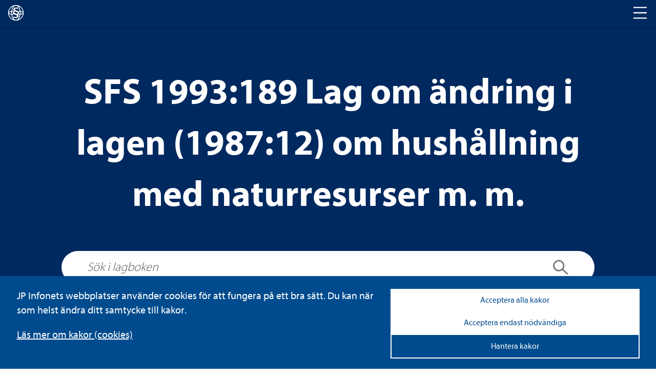

--- FILE ---
content_type: text/html; charset=utf-8
request_url: https://www.lagboken.se/lagboken/start/miljoratt/miljobalk-1998808/d_352237-sfs-1993_189-lag-om-andring-i-lagen-1987_12-om-hushallning-med-naturresurser-m.-m/
body_size: 29505
content:

<!DOCTYPE html>
<html class="no-js" lang="sv">
<head>
    <script>
    window.dataLayer = window.dataLayer || [];
    window.dataLayer.push({
        'visitorStatus': 'loggedIn',
        'pageStatus': 'private',
        'internalTraffic': false,
        'criticalAllowed': true,
        'functionsAllowed': false,
        'statsAllowed': false,
        'marketingAllowed': false
        });
</script>

	<link rel="canonical" href="https://www.lagboken.se/lagboken/start/miljoratt/miljobalk-1998808//d_352237-sfs-1993_189-lag-om-andring-i-lagen-1987_12-om-hushallning-med-naturresurser-m.-m" />
    <meta charset="utf-8" />
	
            <title>SFS 1993:189 Lag om ändring i lagen (1987:12) om hushållning med naturresurser m. m.</title>

    
    <meta property="og:title" content="Dokumentvisningssida | JP Infonet" />

    <script src="/js/jquery-2.2.1.min.js"></script>
	<script>
		// Switch classes for JavaScript detection
		document.documentElement.className = document.documentElement.className.replace(/\bno-js\b/, 'js');
	</script>

    <link rel="shortcut icon" href="/static/i/favicon.ico?v=I1MsxLRyaTu_XfAi6nwAvxdVIOjAG9KF1-I-u-LDZJ0" />
	<meta name="viewport" content="width=device-width,initial-scale=1.0" />
	<meta name="description" ID="metaDesc" Visible="False" />

	
    <link rel="stylesheet" href="/css/lagboken/basic.min.css" />
    <link rel="stylesheet" href="/css/lagboken/main.min.css" />

	<script type="text/javascript" src="/bundles/js/hyphenopoly.js"></script>
	<link rel="stylesheet" href="/css/fonts/fonts.css">
</head>

<body id="MasterBodyElement" class="hyphenate">
	
<div class="cookie-notice">

    <div class="cookie-notice-info cookie-notice__inner">
        <div class="cookie-notice__text">
            <p class="cookie-notice__pargraph">
                JP Infonets webbplatser använder cookies för att fungera på ett bra sätt. Du kan när som helst ändra ditt samtycke till kakor.

            </p>
                <p class="cookie-notice__link"><a href="/om-oss/cookies/" tabindex="0">Läs mer om kakor (cookies)</a></p>
        </div>
        <div class="cookie-notice__buttons">
            <button type="button" class="cookie-notice__accept-all">Acceptera alla kakor</button>
            <button type="button" class="cookie-notice__accept-necessary">Acceptera endast nödvändiga</button>
            <button type="button" class="cookie-notice__manage">Hantera kakor</button>
            <span id="textToHideDetails">Dölj detaljer</span>
            <span id="textToShowDetails">Visa detaljer</span>
            <span id="textToShowManageCookies">Hantera kakor</span>
        </div>
    </div>
    <div class="cookie-notice__inner">
        <div class="cookie-choice" id="cookie-choice">
            <ul class="cookie-notice__list">
                <li class="cookie-notice__list-item">
                    <div class="cookie-notice__list-item-header">
                        <label class="custom-checkbox">
                            <input type="checkbox" checked disabled id="necessary-cookies">
                            <span class="checkbox-custom"></span>
                            Nödvändiga kakor
                        </label>
                        <button class="cookie-detail-toggle" data-target="#details-necessary">Visa detaljer</button>
                    </div>

                    <div class="cookie-details" id="details-necessary">
                        <p class="cookie-details__text">Nödvändiga kakor går inte att stänga av eftersom vår webbplats inte fungerar utan dessa. Nödvändiga kakor bidrar till att våra tjänster är säkra och fungerar som de ska, till exempel säker inloggning.</p>
                        <div class="cookie-details__table-container">
                            <table class="cookie-details__table">
                                <thead>
                                    <tr>
                                        <th>Namn</th>
                                        <th>Ändamål</th>
                                        <th>Typ</th>
                                    </tr>
                                </thead>
                                <tbody>
                                            <tr>
                                                <td>.JpLogin</td>
                                                <td>
                                                    Kakor som används för att avgöra vilka sidvisningar som hör till samma användarbesök. Behövs för inloggning samt optimering.
                                                </td>
                                                <td>Inloggning och sessionshantering</td>
                                            </tr>
                                            <tr>
                                                <td>.AspNetCore.Session</td>
                                                <td>
                                                    Kakor som används för att avgöra vilka sidvisningar som hör till samma användarbesök. Behövs för inloggning samt optimering.
                                                </td>
                                                <td>Inloggning och sessionshantering</td>
                                            </tr>
                                            <tr>
                                                <td>EPiStateMarker</td>
                                                <td>
                                                    Kakor som används för att avgöra vilka sidvisningar som hör till samma användarbesök. Behövs för inloggning samt optimering.
                                                </td>
                                                <td>Inloggning och sessionshantering</td>
                                            </tr>
                                            <tr>
                                                <td>.AspNetCore.Antiforgery.#</td>
                                                <td>
                                                    Förebygger Cross-Site Request Forgery (CSRF) attacker.
                                                </td>
                                                <td>Skydd mot förfalskade förfrågningar</td>
                                            </tr>
                                            <tr>
                                                <td>__cf_bm</td>
                                                <td>
                                                    Kaka som används för att hämta teckensnitt.
                                                </td>
                                                <td>Teckensnitt</td>
                                            </tr>
                                            <tr>
                                                <td>jp-cookies</td>
                                                <td>
                                                    Denna kaka används för att hålla reda på vilka kakor som användaren accepterat att vi lagrar.
                                                </td>
                                                <td>Godkännande av kakor</td>
                                            </tr>
                                            <tr>
                                                <td>FedAuth</td>
                                                <td>
                                                    Denna kaka sätts för användare som använder federerad inloggning.
                                                </td>
                                                <td>Federerad inloggning</td>
                                            </tr>
                                            <tr>
                                                <td>CourseEvaluations</td>
                                                <td>
                                                    Denna kaka sätts för användare som skickat in kursutvärderingar.
                                                </td>
                                                <td>Kursutvärderingar</td>
                                            </tr>
                                </tbody>
                            </table>
                        </div>
                    </div>
                </li>
                <li class="cookie-notice__list-item">
                    <div class="cookie-notice__list-item-header">
                        <label class="custom-checkbox">
                            <input type="checkbox" id="functional-cookies">
                            <span class="checkbox-custom"></span>
                            Cookies för funktioner
                        </label>
                        <button class="cookie-detail-toggle" data-target="#details-functional">Visa detaljer</button>
                    </div>

                    <div class="cookie-details" id="details-functional">
                        <p class="cookie-details__text"></p>
                        <div class="cookie-details__table-container">
                            <table class="cookie-details__table">
                                <thead>
                                    <tr>
                                        <th>Namn</th>
                                        <th>Ändamål</th>
                                        <th>Typ</th>
                                    </tr>
                                </thead>
                                <tbody>
                                            <tr>
                                                <td>JP_Download</td>
                                                <td>
                                                    Denna kaka håller reda på om användaren har lämnat sin e-postadress när den ska ladda ner en fil från den publika sajten.
                                                </td>
                                                <td>Filnedladdning</td>
                                            </tr>
                                            <tr>
                                                <td>ExamStudentId</td>
                                                <td>
                                                    Kakan möjliggör för webbkursexamintioner för användare utan personligt konto.
                                                </td>
                                                <td>Webbkursexaminationer</td>
                                            </tr>
                                            <tr>
                                                <td>JSESSIONID</td>
                                                <td>
                                                    Kaka som används för uppspelning av video. Används för att hålla en anonym användarsession.
                                                </td>
                                                <td>Solidtango</td>
                                            </tr>
                                            <tr>
                                                <td>_fanplay_session</td>
                                                <td>
                                                    Kaka som används för uppspelning av video. Används för att hålla en anonym användarsession.
                                                </td>
                                                <td>Solidtango</td>
                                            </tr>
                                            <tr>
                                                <td>lang</td>
                                                <td>
                                                    Sparar språkval för Twitter-flödet.
                                                </td>
                                                <td>Twitter</td>
                                            </tr>
                                            <tr>
                                                <td>_gali</td>
                                                <td>
                                                    Denna kaka används för att särskilja användare.
                                                </td>
                                                <td>Google Analytics</td>
                                            </tr>
                                            <tr>
                                                <td>form.apsis.one</td>
                                                <td>
                                                    Denna kaka används för inbäddade formulär.
                                                </td>
                                                <td>Form Apsis One</td>
                                            </tr>
                                            <tr>
                                                <td>mediaflow</td>
                                                <td>
                                                    Kaka som kan användas. Mediaflow används för uppspelning av video
                                                </td>
                                                <td>Mediaflow</td>
                                            </tr>
                                </tbody>
                            </table>
                        </div>
                    </div>
                </li>
                <li class="cookie-notice__list-item">
                    <div class="cookie-notice__list-item-header">
                        <label class="custom-checkbox">
                            <input type="checkbox" id="statistics-cookies">
                            <span class="checkbox-custom"></span>
                            Cookies för statistik
                        </label>
                        <button class="cookie-detail-toggle" data-target="#details-statistics">Visa detaljer</button>
                    </div>

                    <div class="cookie-details" id="details-statistics">
                        <p class="cookie-details__text"></p>
                        <div class="cookie-details__table-container">
                            <table class="cookie-details__table">
                                <thead>
                                    <tr>
                                        <th>Namn</th>
                                        <th>Ändamål</th>
                                        <th>Typ</th>
                                    </tr>
                                </thead>
                                <tbody>
                                            <tr>
                                                <td>_ga</td>
                                                <td>
                                                    Kakor som används för besöksmätning.
                                                </td>
                                                <td>Google Analytics</td>
                                            </tr>
                                            <tr>
                                                <td>_gid</td>
                                                <td>
                                                    Kakor som används för besöksmätning.
                                                </td>
                                                <td>Google Analytics</td>
                                            </tr>
                                            <tr>
                                                <td>_gat</td>
                                                <td>
                                                    Kakor som används för besöksmätning.
                                                </td>
                                                <td>Google Analytics</td>
                                            </tr>
                                            <tr>
                                                <td>_hjIncludedInSample</td>
                                                <td>
                                                    Dessa kakor används för webbanalys funktionalitet och tjänster från hotjar.
                                                </td>
                                                <td>Hot Jar</td>
                                            </tr>
                                            <tr>
                                                <td>_hjid</td>
                                                <td>
                                                    Dessa kakor används för webbanalys funktionalitet och tjänster från hotjar.
                                                </td>
                                                <td>Hot Jar</td>
                                            </tr>
                                            <tr>
                                                <td>www.uc.se</td>
                                                <td>
                                                    Används för risksigillet i sidfoten på publik sajt.
                                                </td>
                                                <td>Upplysningscentralen (UC)</td>
                                            </tr>
                                            <tr>
                                                <td>Apsis One</td>
                                                <td>
                                                    Används för att analysera användarbeteende och skräddarsy marknadsföring.
                                                </td>
                                                <td>Apsis One</td>
                                            </tr>

                                </tbody>
                            </table>
                        </div>
                    </div>
                </li>
                <li class="cookie-notice__list-item">
                    <div class="cookie-notice__list-item-header">
                        <label class="custom-checkbox">
                            <input type="checkbox" id="marketing-cookies">
                            <span class="checkbox-custom"></span>
                            Cookies för marknadsföring
                        </label>
                        <button class="cookie-detail-toggle" data-target="#details-marketing">Visa detaljer</button>
                    </div>
                    <div class="cookie-details" id="details-marketing">
                        <p class="cookie-details__text"></p>
                        <div class="cookie-details__table-container">
                            <table class="cookie-details__table">
                                <thead>
                                    <tr>
                                        <th>Namn</th>
                                        <th>Ändamål</th>
                                        <th>Typ</th>
                                    </tr>
                                </thead>
                                <tbody>
                                            <tr>
                                                <td>test_cookie</td>
                                                <td>
                                                    Kakor för Google Advertising
                                                </td>
                                                <td>Google Advertising</td>
                                            </tr>
                                            <tr>
                                                <td>IDE</td>
                                                <td>
                                                    Kakor för Google Advertising
                                                </td>
                                                <td>Google Advertising</td>
                                            </tr>
                                            <tr>
                                                <td>3135848f46</td>
                                                <td>
                                                    Kaka för att spara IP-adresser för att identifiera företag eller organisationer som besöker webbsidan.
                                                </td>
                                                <td>ProspectEye (Apsis Lead)</td>
                                            </tr>
                                </tbody>
                            </table>
                        </div>
                    </div>

                </li>

            </ul>
            <div class="cookie-notice__allow-sellection-box">
                <button type="button" class="cookie-notice__allow-selection">Spara inställningar</button>
            </div>
        </div>

    </div>
</div>

	<!-- HEADER -->
    <div class="c-header" role="banner">
	    <div class="c-header__logo">
		    <div class="c-logo">
			    <a href="/lagboken" aria-label="lagboken">
				    <svg class="c-logo__symbol" xmlns="http://www.w3.org/2000/svg" viewBox="0 0 32 32">
					    <path d="M16.46.78h-.93a15.23,15.23,0,0,0,0,30.44h.93a15.23,15.23,0,0,0,0-30.44ZM29.62,13.92a13.73,13.73,0,0,0-3.19-1.15c-.51-.12-1.05-.24-1.61-.33a19.42,19.42,0,0,0-2.28-7.07,11.72,11.72,0,0,0-1.66-2.25A13.75,13.75,0,0,1,29.62,13.92ZM11.12,3.1A12,12,0,0,0,9.46,5.37a19.42,19.42,0,0,0-2.28,7.07c-.56.09-1.11.21-1.62.33a12.42,12.42,0,0,0-3.18,1.17A13.79,13.79,0,0,1,11.12,3.1ZM2.22,16c0-.22.68-1.07,3.69-1.8L7,14c0,.67-.08,1.35-.08,2s0,1.38.08,2c-.37-.07-.74-.15-1.09-.24C2.9,17.06,2.22,16.23,2.22,16Zm.16,2.09a13.37,13.37,0,0,0,3.18,1.13c.51.12,1.06.24,1.62.35a19.26,19.26,0,0,0,2.28,7.05,12.32,12.32,0,0,0,1.66,2.27A13.79,13.79,0,0,1,2.38,18.08ZM16,29.78h-.36c-1.81-.16-3.56-1.54-4.91-3.88A17.79,17.79,0,0,1,8.67,19.8c1.33.19,2.75.32,4.25.39a7.44,7.44,0,0,1-2.58-1.66c-.64-.07-1.27-.15-1.85-.24a22,22,0,0,1,0-4.59c.3-.06.62-.1.94-.14A4.91,4.91,0,0,1,10.84,12h0c-.76.06-1.5.14-2.21.25a17.9,17.9,0,0,1,2.05-6.11c1.35-2.33,3.1-3.71,4.91-3.87h.74c1.81.16,3.55,1.54,4.9,3.87a17.77,17.77,0,0,1,2,6.1c-.82-.11-1.69-.2-2.6-.28a6,6,0,0,1,1.45,1.6c.47.05.91.12,1.35.19.07.74.11,1.52.11,2.29s0,1.55-.11,2.3c-.37.07-.77.11-1.17.16a5.76,5.76,0,0,1-1.26,1.6c.78-.06,1.53-.16,2.23-.26a17.42,17.42,0,0,1-2,6.1c-1.35,2.34-3.09,3.72-4.9,3.88Zm4.89-.91a11.8,11.8,0,0,0,1.66-2.26,19.26,19.26,0,0,0,2.28-7c.56-.11,1.1-.23,1.61-.35a13.8,13.8,0,0,0,3.19-1.13A13.82,13.82,0,0,1,20.88,28.87Zm5.2-11.07q-.52.14-1.08.24c.05-.67.08-1.35.08-2s0-1.37-.08-2l1.08.24c3,.73,3.7,1.58,3.7,1.8S29.1,17.06,26.08,17.8Z" />
					    <path d="M15.42,17.16c1.27.48,2.53.88,3.18,1.2a2.12,2.12,0,0,0,.87-1.75c0-.88-.63-1.68-2.13-2.24-1.11-.47-2.61-.95-3.48-1.35a2.11,2.11,0,0,0-1.11,1.75C12.81,15.73,13.53,16.45,15.42,17.16Zm4.82-8.69a7.61,7.61,0,0,0-3.47-.8c-1.59,0-2.61.64-2.61,1.67s1.1,1.61,3.08,2.24c2.77.88,4.82,1.92,4.82,4.63a3.9,3.9,0,0,1-1.9,3.34A3.49,3.49,0,0,1,21.27,22c0,3.11-3.09,4.3-5.62,4.3a8.59,8.59,0,0,1-4.77-1.19l.71-2.07a7.68,7.68,0,0,0,3.87,1.11c1.59,0,2.69-.64,2.69-1.76s-.8-1.66-3.09-2.4c-2.83-1-5.13-2-5.13-4.54a3.82,3.82,0,0,1,2.14-3.28,3.29,3.29,0,0,1-1-2.4c0-2.63,2.45-4.15,5.57-4.15a8.81,8.81,0,0,1,4,.88Z" />
				    </svg>
			    </a>
		    </div>
	    </div>
	    <div class="c-header__nav">
		    <h2 class="t-visually-hidden">Huvudnavigering</h2>
			<button class="c-header__nav-toggle" aria-label="Toggle navigation">
			    <span class="is-closed">
				    <span aria-hidden="true" class="c-icon c-icon--l ">
					    <svg>
						    <use href="#icon-menu"></use>
					    </svg>
				    </span>
			    </span>
			    <span class="is-open">
				    <span aria-hidden="true" class="c-icon c-icon--l ">
					    <svg>
						    <use href="#icon-abort"></use>
					    </svg>
				    </span>
			    </span>
		    </button>
	    </div>
    </div>
	
	<!-- MAIN NAVIGATION -->	
	<div class="c-main-navigation" role="navigation">
		


		
<div class="c-main-navigation__cards">


	<div class="c-card c-card--background">
		<a class="c-card__link" href="/tjanster/beslutsstod/" aria-label="Tjänster ">
			<span class="t-visually-hidden">Tjänster </span>
		</a>
	

		<div class="c-card__content">
			<h3 class="c-card__title">Tjänster </h3>
			<p>S&ouml;ker du ett mer omfattande st&ouml;d i form av juridiska informationstj&auml;nster, f&ouml;rdjupande lagkommentarer eller r&auml;ttsfallssamlingar? Testa JP Infonets tj&auml;nster gratis.</p>
		</div>
	</div>


	<div class="c-card c-card--background">
		<a class="c-card__link" href="/utbildningar/kurskalender/" aria-label="Utbildningar">
			<span class="t-visually-hidden">Utbildningar</span>
		</a>
	

		<div class="c-card__content">
			<h3 class="c-card__title">Utbildningar</h3>
			<p>F&ouml;rdjupa dina kunskaper inom ett r&auml;ttsomr&aring;de eller f&aring; en uppdatering p&aring; de senaste lag&auml;ndringarna. H&auml;r hittar du alla kurser fr&aring;n JP Utbildning.</p>
		</div>
	</div>


	<div class="c-card c-card--background">
		<a class="c-card__link" href="/tjanster/juridisk-radgivning/" aria-label="Juridisk rådgivning ">
			<span class="t-visually-hidden">Juridisk rådgivning </span>
		</a>
	

		<div class="c-card__content">
			<h3 class="c-card__title">Juridisk rådgivning </h3>
			<p>Beh&ouml;ver du personligt st&ouml;d och v&auml;gledning i juridiska fr&aring;gor, stora som sm&aring;? Ta kontakt med JP Infonets juridiska r&aring;dgivare.</p>
		</div>
	</div>
</div>
	</div>
	
	<!-- MAIN CONTENT -->
	<main id="main">
	    


<div class="c-hero c-hero--blue">
    <div class="c-hero__inner">
        <h1 class="c-hero__title">SFS 1993:189 Lag om ändring i lagen (1987:12) om hushållning med naturresurser m. m.</h1>
        <div class="c-hero__search">
            <form method="post">
                <div class="c-hero__search-container" role="search">
                    <label for="search" class="t-visually-hidden">Sök i lagboken</label>
                    <input type="search" name="search" id="search" placeholder="Sök i lagboken" />
                    <button class="c-hero__search-button" type="submit">
                        <span class="t-visually-hidden">Sök</span>
                        <span aria-hidden="true" class="c-icon c-icon--m ">
                            <svg>
                                <use href="#icon-search"></use>
                            </svg>
                        </span>
                    </button>
                </div>
            <input name="__RequestVerificationToken" type="hidden" value="CfDJ8Bn82EQjmvxBjToKAP9u_ktbUrCgjhJ5oGEFp651hOJAIqG-s42oOowQJ5kn_26OUMohoywG0QPjQ_boEy_zlPsO7IWIkeY6zzJGa-ejnqJlMFxP0X1RVRtNowpEHlzDU2egh-WNEccUJ_Cdi8yAVYI" /></form>
        </div>
        
<div class="c-hero__tags">
            <a href="/lagboken/start/miljoratt/" class="c-tag c-tag--inverted">Miljörätt</a>
</div>
    </div>
</div>


<div class="o-layout">
    <div class="o-layout__content">
        
    <nav aria-label="Brödsmulor" class="c-breadcrumbs" itemscope itemtype="http://schema.org/BreadcrumbList" aria-labelledby="breadcrumbs-id5eb40bf93a1a6">
        <a class="c-breadcrumbs__level" itemscope itemprop="itemListElement" name="Start" itemtype="https://schema.org/ListItem" href="/lagboken/start/">
            <span itemscope itemprop="item" itemtype="https://schema.org/WebPage" itemid="http://www.lagboken.se/lagboken/start/">
                <span itemprop="name">Start</span>
            </span>
            <meta itemprop="position" content="1" />
        </a><span aria-hidden="true"> / </span>

        <a id="hplLegalAreaOuter" class="c-breadcrumbs__level" href="/lagboken/start/miljoratt/" name="Miljörätt" itemscope itemprop="itemListElement" itemtype="https://schema.org/ListItem">
            <span id="spnLegalAreaMiddle" itemid="http://www.lagboken.se/lagboken/start/miljoratt/" itemscope itemprop="item" itemtype="https://schema.org/WebPage">
                <span id="spnLegalAreaInner" itemprop="name">Miljörätt</span>
            </span>
            <meta itemprop="position" content="2" />
        </a><span aria-hidden="true"> / </span>

        <a name="Miljöbalk (1998:808)" href="/lagboken/start/miljoratt/miljobalk-1998808/d_877-miljobalk-1998_808" itemscope class="c-breadcrumbs__level" itemprop="itemListElement" itemtype="https://schema.org/ListItem">
            <span itemid="http://www.lagboken.se/lagboken/start/miljoratt/miljobalk-1998808/d_877-miljobalk-1998_808" itemscope itemprop="item" itemtype="https://schema.org/WebPage">
                <span itemprop="name">Miljöbalk (1998:808)</span>
            </span>
            <meta itemprop="position" content="3" />
        </a><span aria-hidden="true"> / </span>

        <span aria-current="page">SFS 1993:189 Lag om ändring i lagen (1987:12) om hushållning med naturresurser m. m.</span>
    </nav>

        <div class="c-sfs">         
                <span aria-hidden="true" class="c-icon c-icon--xl ">
                    <svg>
                        <use href="#icon-pdf"></use>
                    </svg>
                </span>
                <a target="_blank" href="/documentfile/getfile?portalId=56&amp;docId=352237&amp;propId=5&amp;download=1">
                    SFS 1993_189 Lag om ändring i lagen (1987_12) om hushållning med naturresurser m. m.
                </a>
                <span aria-hidden="true" class="c-icon c-icon--s">
                    <svg>
                        <use href="#icon-external"></use>
                    </svg>
                </span>
                <div>
                    <p class="c-sfs__source">
                        <strong>Källa</strong>
                        Regeringskansliets rättsdatabaser m.fl.
                    </p>
                </div>
                <script src="/components/pdfjs-express/pdfviewer.js" type="text/javascript"></script>   
                <div style="height: 700px">
                    
    <div id="pdfViewerFrame" class="border border--bottom" style="width: inherit; height: inherit"></div>
    <script type="text/javascript">

        var viewer = document.getElementById('pdfViewerFrame');

        PdfViewer.Create(viewer).then((instance) => {
            instance.UI.disableFeatures([instance.UI.Feature.Download]);
            instance.UI.disableElements(['toolsHeader', 'panToolButton', 'stickyToolButton', 'highlightToolButton', 'freeHandToolButton', 'freeHandHighlightToolButton',
                'freeTextToolButton', 'leftPanelButton', 'viewControlsButton', 'selectToolButton', 'languageButton', 'themeChangeButton', 'marqueeToolButton', 'fullscreenButton']);
            instance.UI.setFitMode(instance.UI.FitMode.FitWidth);
            instance.UI.setLanguage('sv');
            instance.UI.loadDocument('/documentfile/getfile?portalId=56&docId=352237&propId=5', { extension: 'pdf' });

            ///Hide the "options" dropdown under the search panel
            document.querySelector('#webviewer-1').contentWindow.document.querySelector('[data-element="searchPanel"] .SearchOverlay .options').style.display = 'none';


            //Remove dividers
            instance.UI.setHeaderItems(header => {
                const items = header.getItems().filter(item => item.type !== 'divider');
                header.update(items);
            });

            //Change Icons
            instance.UI.updateElement('menuButton', {
                img: '/static/i/cog.svg',
            })

            instance.UI.updateElement('searchButton', {
                img: '/static/i/magnifying-glass.svg',

            })

           const iframeDoc = document.querySelector('#webviewer-1')?.contentDocument;
            if (iframeDoc) {
                const menuButton = iframeDoc.querySelector('[data-element="menuButton"]');
                const searchButton = iframeDoc.querySelector('[data-element="searchButton"]');
                const printCloseButton = iframeDoc.querySelector('[data-element="printModalCloseButton"]');
                if (menuButton && searchButton && printCloseButton) {
                    menuButton.setAttribute('aria-label', 'Settings menu');
                    menuButton.setAttribute('tabindex', '0');
                    menuButton.addEventListener('click', () => {
                        setTimeout(() => {
                            const printButton = iframeDoc.querySelector('[data-element="printButton"]');
                            if (printButton) {
                                printButton.setAttribute('aria-label', 'Print document');
                                printButton.setAttribute('tabindex', '0');
                                printButton.focus();
                            }
                        }, 300);
                    });
                    const iframeWindow = document.querySelector('#webviewer-1').contentWindow;
                    iframeWindow.addEventListener('keydown', (event) => {
                        if (event.key === 'Escape') {
                            if (instance.UI.isElementOpen('searchPanel')) {
                                instance.UI.closeElements(['searchPanel']);
                                searchButton.focus();
                            } else {
                                instance.UI.closeElements(['modal']);
                                menuButton.focus();
                            }
                        }
                    });
                    printCloseButton.addEventListener('click', () => {
                        instance.UI.closeElements(['printModal']);
                        menuButton.focus();
                    });
                }
            }

            if (window.innerWidth <= 768)
            {
                instance.UI.disableElements(['menuButton']);
            }

            var textSelectionTimeout = null;
            instance.Core.documentViewer.addEventListener('textSelected', function (quads, text, pageNumber) {
                selectedText = text;
                if (textSelectionTimeout) {
                    clearTimeout(textSelectionTimeout);
                }

                var $highlight = $('.highlight__holder');
                textSelectionTimeout = setTimeout(function () {
                    if (text && quads) {
                        var lastQuad = quads[quads.length - 1];
                        var offsetX = lastQuad.x2;
                        var offsetY = lastQuad.y4;

                        var displayModeManager = instance.docViewer.getDisplayModeManager();
                        var displayMode = displayModeManager.getDisplayMode();

                        var windowCoordinates = displayMode.pageToWindow({ x: offsetX, y: offsetY }, pageNumber);

                        var scrollOffset = displayMode.state.offset;

                        var viewerOffset = $(viewer).offset();
                        viewerOffset.left += windowCoordinates.x;
                        viewerOffset.top += (windowCoordinates.y - scrollOffset);

                        $highlight.css('top', viewerOffset.top + 'px');
                        $highlight.css('left', viewerOffset.left + 'px');
                        $highlight.show(300, function () {
                            if (typeof window.pdfSelectionCallback !== 'undefined') {
                                window.pdfSelectionCallback(instance.docViewer.getSelectedText());
                            }
                        });
                    } else {
                        $highlight.hide();
                    }
                }, 300);
            });

            addPageNavigation(instance);

        });

        function addPageNavigation(instance) {

            instance.UI.setHeaderItems(function (header) {

                const items = header.getItems();

                items.splice(3, 0,
                    {
                        type: 'actionButton',
                        img: '/static/i/circled-arrow-left.svg',
                        onClick: () => {
                            instance.goToPrevPage();
                        },
                        dataElement: 'goToPrevPageButton',
                        ariaLabel: 'Gå till föregående sida',
                        title: 'Föregående sida'
                    },
                    {
                        type: 'actionButton',
                        img: '/static/i/circled-arrow-right.svg',
                        onClick: () => {

                            instance.goToNextPage();
                        },
                        dataElement: 'goToNextPageButton',
                        ariaLabel: 'Gå till nästa sida',
                        title: 'Nästa sida'
                    }
                );

                header.update(items);
            });
        }
    </script>

                </div>
                <div id="seo-text" style="position:absolute;left:-9999px; display:none" aria-hidden="true">lag om ändring i lagen (1987:12) om hushållning med naturresurser m. m.;&#xD;&#xA;utfärdad den 1 april 1993. enligt riksdagens beslut1 föreskrivs att 3 kap. 6 § lagen (1987: 12) om hushållning med naturresurser m. m.2 skall ha följande lydelse. 3 kap. 6 § vattenkraftverk samt vattenreglering eller vattenöverledning för kraftändamål får inte utföras i nationalälvarna torneälven, kalixälven, piteälven och vindelälven med tillhörande vattenområden samt i följande vattenområden: i dalälven västerdalälven uppströms hummelforsen och österdalälven uppströms trängslet i ljusnan voxnan uppströms vallhaga i ljungan ljungan uppströms storsjön samt gimån uppströms holmsjön i indalsälven åreälven, ammerån, storån — dammån samt hårkan i ångermanälven lejarälven, storån uppströms klumpvattnet, långselån — rörströmsälven, saxån, ransarån uppströms ransarn samt vojmån uppströms vojmsjön vapstälven moälven lögdeälven öreälven i umeälven tärnaån, girjesån- och juktån uppströms fjosoken sävarån i skellefteälven källflödena uppströms sädvajaure respektive riebnes samt malån byskeälven åbyälven&#xD;&#xA;1 2&#xD;&#xA;&#xD;&#xA;sfs 1993:189&#xD;&#xA;utkom från trycket den 15 april 1993&#xD;&#xA;&#xD;&#xA;prop. 1992/93:80, bet. 1992/93: bou7, rskr. 1992/93:214. lagen omtryckt 1992: 1146.&#xD;&#xA;&#xD;&#xA;641&#xD;&#xA;&#xD;&#xA;21-sfs 1993&#xD;&#xA;&#xD;&#xA;&#xC;sfs 1993:189&#xD;&#xA;&#xD;&#xA;i luleälven&#xD;&#xA;&#xD;&#xA;stora luleälven uppströms akkajaure, lilla luleälven uppströms skalka och tjaktjajaure samt pärlälven&#xD;&#xA;&#xD;&#xA;råneälven emån bräkneån mörrumsån fylleån i enningdalsälven&#xD;&#xA;&#xD;&#xA;enningdalsälven norge&#xD;&#xA;&#xD;&#xA;uppströms&#xD;&#xA;&#xD;&#xA;riksgränsen&#xD;&#xA;&#xD;&#xA;till&#xD;&#xA;&#xD;&#xA;vattenkraftverk samt vattenreglering eller vattenöverledning för kraftändamål får inte heller utföras i följande älvsträckor: i klarälven sträckan mellan höljes och edebäck i dalälven västerdalälven nedströms skiffsforsen samt dalälven nedströms näs bruk i ljusnan sträckan mellan hede och svegsjön samt sträckan mellan laforsen och arbråsjöarna i ljungan sträckan mellan havern och holmsjön samt sträckan nedströms viforsen i indalsälven långan nedströms landösjön i ångermanälven faxälven mellan edsele och helgumsjön i umeälven tärnaforsen mellan stor-laisan och gäuta första och andra styckena gäller inte vattenföretag som förorsakar endast obetydlig miljöpåverkan. denna lag träder i kraft den 1 maj 1993. beträffande mål och ärenden enligt vattenlagen (1983:291) som anhängiggjorts före ikraftträdandet skall äldre bestämmelser tillämpas. på regeringens vägnar görel thurdin ulf andersson (miljö- och naturresursdepartementet)&#xD;&#xA;&#xD;&#xA;642&#xD;&#xA;&#xD;&#xA;&#xC;</div>               
        </div>
    </div>

    <div class="o-layout__sidebar">
        


	<div>
		<div class="c-card c-card--background">
			<span class="t-visually-hidden">Viktiga lagar inom miljörätten</span>
		

			<div class="c-card__content">
				<h3 class="c-card__title"><span>Viktiga lagar inom miljörätten</span></h3>

					<a href="/lagboken/start/miljoratt/miljobalk-1998808/d_3663296-sfs-2019_494-lag-om-andring-i-miljobalken" aria-label="Miljöbalk (1998:808)">Miljöbalk (1998:808)</a> <br />
			</div>
		</div>
	</div>

<div class="c-card c-card--background">
	<span class="t-visually-hidden">JP Infonets miljörättsliga tjänster</span>

	
	<div class="c-card__content">
		<h3 class="c-card__title">JP Infonets miljörättsliga tjänster</h3>
		<p>Jobbar du med milj&ouml;r&auml;ttsliga fr&aring;gor? JP Infonets tj&auml;nster ger dig en komplett bevakning av milj&ouml;r&auml;tten. Oavsett om du jobbar med fr&aring;gor om sm&aring; enskilda avlopp eller tillst&aring;ndsfr&aring;gor som r&ouml;r gigantiska milj&ouml;farliga verksamheter hittar du all information du beh&ouml;ver hos oss. Se allt inom <a href="/tjanster/rattsomraden/miljoratt/">milj&ouml;r&auml;tt</a>.</p>
	</div>
</div>
    </div>
</div>      


<script type="text/javascript">
    var documentID = '352237';
    var currentPortalID = '56';
    var currentPageId = '586585';
    var currentDocumentUrl = window.location.href;
    var currentDocumentType = 'SFS';
    var currentPageUrl = '/lagboken/start/miljoratt/miljobalk-1998808/';

    var $root = $('html, body');

    $('#paragraf a[href^="#"]').click(function (e) {

        e.preventDefault();

        var target = $('[name="' + $.attr(this, 'href').substr(1) + '"]');
        var offset = $(target).offset().top - 50;

        $root.animate({ scrollTop: offset }, 162);
    });
</script>
    </main>
	
	<!-- FOOTER CONTENT -->
	<div id="MasterFooterElement" class="c-footer c-footer--blue">
		<img class="c-footer__logo" src="/Static/i/lagboken/jp-logo.svg" alt="JP Logo">

<div class="c-footer__content">
	<h3 class="c-footer__title">Om Lagboken.se</h3>
	<p>Lagboken.se drivs av JP Infonet som &auml;r ett svensk&auml;gt informations- och kunskapsf&ouml;retag med juridiken som k&auml;rna. Vi tillg&auml;ngligg&ouml;r juridik p&aring; det s&auml;tt eller i det format som varje anv&auml;ndare f&ouml;redrar. Bland annat genom att digitalisera Sveriges alla lagar, f&ouml;rordningar och SFS:er. <br /><a style="color: inherit;" href="https://jpinfonet.se">L&auml;s mer p&aring; jpinfonet.se</a>.</p>
</div>
<div class="c-footer__links">
	<a href="#" class="cookie-notice__open">Cookies</a>
</div>		<div class="c-footer__copyright">
		    <p>© JP Infonet AB. Materialet är skyddat enligt lagen om upphovsrätt.</p>
	    </div>
    </div>

    <div style="display: none" id="icon-library">
        <svg xmlns="http://www.w3.org/2000/svg"><symbol viewBox="0 0 32 32" id="icon-abort"><title>icon-abort</title><path d="M18.41 16l12.44 12.44-2.41 2.41L16 18.41 3.56 30.85l-2.41-2.41L13.59 16 1.15 3.56l2.41-2.41L16 13.59 28.44 1.15l2.41 2.41L18.41 16z"/></symbol><symbol viewBox="0 0 32 20" id="icon-arbetsmiljonet"><title>icon-arbetsmiljonet</title><path d="M0 0v20h2V2h28v18h2V0H0z"/><path d="M17 3v5h12V3zm8 2h-4V4h4zm-8 4v5h12V9zm8 2h-4v-1h4z"/></symbol><symbol viewBox="0 0 23.1 32" id="icon-arbetsrattsnet"><title>icon-arbetsrattsnet</title><path d="M13.7 21.8a2.2 2.2 0 1 1-2.2-2.2 2.22 2.22 0 0 1 2.2 2.2zm.9 5.7a3.1 3.1 0 0 0-6.2 0V32h6.2zm5.4-7.8a2.2 2.2 0 1 0 2.2 2.2 2.16 2.16 0 0 0-2.12-2.2H20z"/><path d="M23.1 27.5a3.1 3.1 0 0 0-6.2 0V32h6.2zm-20-7.8a2.2 2.2 0 0 0 0 4.4 2.14 2.14 0 0 0 2.1-2.18 2 2 0 0 0-1.79-2.19 1.63 1.63 0 0 0-.31-.03zm3.1 7.8a3.1 3.1 0 0 0-6.2 0V32h6.2zM11.6 0a2.5 2.5 0 1 0 2.5 2.5A2.54 2.54 0 0 0 11.6 0z"/><path d="M15.1 8.9a3.6 3.6 0 0 0-7.2 0v5.2h7.2zm-3.3 7.8v-1.5h-.4v1.5H2.9V19h.4v-1.9h8.1V19h.4v-1.9h8V19h.4v-2.3h-8.4z"/></symbol><symbol viewBox="0 0 15 9" id="icon-arrow-down"><title>icon-arrow-down</title><path d="M0 1.44L1.43 0 7.5 6.12 13.57 0 15 1.44 7.5 9 0 1.44z"/></symbol><symbol viewBox="0 0 32 22.3" id="icon-brottmalsnet"><title>icon-brottmalsnet</title><circle cx="7" cy="1.8" r="1.7"/><path d="M16.2 0a1.7 1.7 0 1 1-1.7 1.7A1.63 1.63 0 0 1 16.06 0h.14zm9.1 0a1.7 1.7 0 1 1-1.7 1.7A1.63 1.63 0 0 1 25.16 0h.14zM11 7.7V6.5a2.08 2.08 0 0 0-1.85-2.29h-4a2.09 2.09 0 0 0-2 2.17v1.43zm9.2 0V6.5a2.08 2.08 0 0 0-1.85-2.29h-4a2.09 2.09 0 0 0-2 2.17v1.43zm9.1 0V6.5a2.08 2.08 0 0 0-1.85-2.29H23.4a2.09 2.09 0 0 0-2 2.17v1.43zM0 8.8v2.8h3v10.7h26.1V11.6H32V8.8H0z"/></symbol><symbol viewBox="0 0 32 22" id="icon-check"><title>icon-check</title><path d="M10.07 22.01a.92.92 0 0 1-.64-.25L.3 13.49a.92.92 0 0 1-.3-.65.94.94 0 0 1 .27-.67l1.2-1.16a1 1 0 0 1 .67-.27.92.92 0 0 1 .64.25l7.29 6.59L29.22.24a1 1 0 0 1 1.31 0l1.2 1.17a.9.9 0 0 1 .27.66.89.89 0 0 1-.3.66l-21 19a.92.92 0 0 1-.63.28z"/></symbol><symbol viewBox="0 0 32 32" id="icon-chevron-down"><title>icon-chevron-down</title><path d="M16 24.17L1.47 9.64l1.81-1.81L16 20.55 28.72 7.83l1.81 1.81L16 24.17z"/></symbol><symbol viewBox="0 0 32 32" id="icon-chevron-up"><title>icon-chevron-up</title><path d="M16 7.83L1.47 22.36l1.81 1.81L16 11.45l12.72 12.72 1.81-1.81L16 7.83z"/></symbol><symbol viewBox="0 0 27.58 32" id="icon-djurnet"><title>icon-djurnet</title><path d="M13.79 13.89a4.06 4.06 0 0 1 4 3.09c.6 2.2.5 4.69 3 6 2.2.8 3.09 1.7 3.09 4.29a4.87 4.87 0 0 1-4 4.59 9.13 9.13 0 0 1-6.08-1 9.14 9.14 0 0 1-6.09 1 4.8 4.8 0 0 1-4-4.59c0-2.5.9-3.59 3.2-4.39 2.79-1.4 2.39-3.89 3-6.09a4 4 0 0 1 3.89-2.89zm12.67-1.59c-.7-.6-3.49 1.69-4.39 2.89a3.88 3.88 0 0 0-.9 2.39A3.18 3.18 0 0 0 24.11 21h.05A3.08 3.08 0 0 0 27 18.88c.9-2.2.9-5.29-.5-6.58zm-25.34 0c-1.4 1.29-1.4 4.28-.5 6.58A3 3 0 0 0 3.41 21a3.23 3.23 0 0 0 3-3.39 3.41 3.41 0 0 0-.9-2.39c-.9-1.1-3.69-3.49-4.39-2.9zM17.48 0c7 1.2 6.48 13 .9 12.08a4 4 0 0 1-3-3.5c-.2-1.79-.6-9 2.09-8.58zM10.1 0c2.69-.49 2.29 6.69 2.09 8.48a3.84 3.84 0 0 1-3 3.5C3.61 13 3.21 1.22 10.1 0z"/></symbol><symbol viewBox="0 0 32 31.8" id="icon-eunet"><title>icon-eunet</title><path d="M14.7 4.1l1.3-.9 1.3.9-.5-1.5 1.4-1h-1.7L16 0l-.5 1.6h-1.7l1.4 1-.5 1.5zM7.8 6l1.3-1 1.3 1-.5-1.6 1.4-.9H9.6l-.5-1.6-.5 1.6H6.9l1.4.9L7.8 6zM4 6.9l-.5 1.6H1.9l1.3 1-.5 1.6 1.3-1 1.4 1-.5-1.6 1.3-1H4.6L4 6.9zM2.2 17l1.3 1-.5-1.6 1.4-1H2.7l-.5-1.6-.5 1.6H0l1.4 1L.8 18l1.4-1zm2.4 5.3L4 20.8l-.5 1.6-1.6-.1 1.3 1-.5 1.6 1.3-1 1.4 1-.5-1.6 1.3-1H4.6zm5 5.1l-.5-1.6-.5 1.6H6.9l1.4 1-.5 1.6 1.3-1 1.3 1-.5-1.6 1.4-1H9.6zm6.9 1.9l-.5-1.6-.5 1.6h-1.7l1.4.9-.5 1.6 1.3-1 1.3 1-.5-1.6 1.4-.9h-1.7zm6.9-1.9l-.5-1.6-.5 1.6h-1.7l1.4 1-.5 1.6 1.3-1 1.3 1-.5-1.6 1.4-1h-1.7zm5.1-5.1l-.5-1.5-.5 1.6-1.7-.1 1.4 1-.6 1.6 1.4-1 1.3 1-.5-1.6 1.4-1h-1.7zm3.5-6.9h-1.7l-.5-1.6-.5 1.6h-1.7l1.4 1-.5 1.6 1.3-1 1.4 1-.6-1.6 1.4-1zm-5.4-4.3l1.4-1 1.3 1-.5-1.6 1.4-1h-1.7L28 6.9l-.5 1.6h-1.7l1.4 1-.6 1.6zm-3.7-9.2l-.5 1.6h-1.6l1.3.9-.5 1.6 1.3-1 1.4 1-.5-1.6 1.3-.9h-1.7l-.5-1.6z"/></symbol><symbol viewBox="0 0 32 32" id="icon-external"><title>icon-external</title><path d="M4 4h8v4H8v16h16v-4h4v8H4zm12 0h12v12l-4-4-8 8-4-4 8-8z"/></symbol><symbol viewBox="0 0 32 25.83" id="icon-familjenet"><title>icon-familjenet</title><path d="M17.77 4.22a2.11 2.11 0 1 0-2.11-2.11 2.12 2.12 0 0 0 2.11 2.11zm-11.26 0a2.11 2.11 0 0 1 0-4.22 2.07 2.07 0 0 1 2.12 2v.1a2.2 2.2 0 0 1-2.12 2.12z"/><circle cx="28.22" cy="10.75" r="1.51"/><path d="M30.33 13h-3.92l-1.3-.1-1.61-5.76a2.75 2.75 0 0 0-2.61-2.22h-5.33A2.75 2.75 0 0 0 13 7.14L12.14 10l-.8-2.81a2.76 2.76 0 0 0-2.61-2.27H4.4a2.76 2.76 0 0 0-2.61 2.22L.08 13a.81.81 0 0 0 .37 1h.24a.88.88 0 0 0 1.1-.5L3.4 7.94h.8l-2.41 9.85H3.9v6.93a1 1 0 1 0 2 0v-6.93h.91v6.93a1 1 0 1 0 2 0v-6.93h2L8.52 7.94h.81l1.61 5.63c0 .1.1.2.1.3a1 1 0 0 0 .7.4.66.66 0 0 0 .7-.4.34.34 0 0 0 .1-.3l1.61-5.63h.71v16.58a1.23 1.23 0 0 0 1.2 1.21 1.17 1.17 0 0 0 1.21-1.13v-9.53h.9v9.45a1.21 1.21 0 1 0 2.41 0V7.94h.81l1.51 5.63a.64.64 0 0 0 .6.5c.2.1 1.41.4 2.21.6v10.25a.91.91 0 1 0 1.81 0V19.8h.7v5.12a.91.91 0 1 0 1.81 0v-9.64h.71v3.21a.6.6 0 0 0 1.2 0v-3.72c.3-.9-.6-1.77-1.61-1.77z"/></symbol><symbol viewBox="0 0 32 24" id="icon-fastighetsnet"><title>icon-fastighetsnet</title><path d="M28 0h-6v2.5L28 7V0zM4 12v12h6v-8h6v8h12V12h4L16 0 0 12h4z"/></symbol><symbol viewBox="0 0 29.71 32" id="icon-foretagarnet"><title>icon-foretagarnet</title><path d="M28.32 3.48a10.11 10.11 0 0 0-1.79-1.79c-.6.4-1.09.89-1.59 1.29l-.6-.3c-.29-.1-.49-.3-.79-.3-.1 0-.2-.09-.3-.09-.1-.7-.1-1.4-.2-2.19a3.3 3.3 0 0 0-.95-.1h-.6a2.68 2.68 0 0 0-.89.1 14.64 14.64 0 0 0-.2 2.09.7.7 0 0 0-.4.1h-.1c-.29.09-.49.19-.79.29l-.6.3c-.59-.5-1.09-.89-1.59-1.29-.1.1-.3.2-.4.3l-.59.59c-.3.3-.5.6-.8.9.4.59.9 1.09 1.3 1.59-.1.2-.3.4-.4.59a5.48 5.48 0 0 1-.3.8.63.63 0 0 0-.1.4c-.7.1-1.39.1-2.09.2a3.62 3.62 0 0 0-.1 1 6.46 6.46 0 0 0 .1 1.39c.7.1 1.39.1 2.09.2a.63.63 0 0 0 .1.4l.3.89a2.44 2.44 0 0 0 .4.7c-.5.59-.9 1.09-1.3 1.59a7.75 7.75 0 0 0 1.79 1.78l1.59-1.29a2.29 2.29 0 0 1 .5.3 3.12 3.12 0 0 0 .89.3c.1 0 .2.1.3.1.1.69.1 1.39.2 2.09.3 0 .6.09.89.09h.5a4 4 0 0 0 1.09-.09c.1-.7.1-1.4.2-2.09.1 0 .2-.1.3-.1a6 6 0 0 0 .8-.3 2.39 2.39 0 0 0 .69-.4 19.6 19.6 0 0 0 1.59 1.3c.1-.1.2-.1.3-.2l.6-.6a9.25 9.25 0 0 0 .89-1 20.53 20.53 0 0 0-1.39-1.59l.3-.6c.1-.3.2-.5.3-.79v-.1a.36.36 0 0 1 .09-.3c.7-.1 1.4-.1 2.09-.2a3.3 3.3 0 0 0 .1-1v-.6a3.3 3.3 0 0 0-.1-1c-.69-.1-1.39-.1-2.09-.2 0-.1-.09-.2-.09-.3l-.37-.87-.3-.6a6.78 6.78 0 0 0 1.52-1.39zm-8.74 2.68a2.86 2.86 0 0 1 2.08-.89 3.09 3.09 0 0 1 2.19.89 2.88 2.88 0 0 1 .89 2.09 3.1 3.1 0 0 1-.89 2.18 2.92 2.92 0 0 1-2.19.9 2.83 2.83 0 0 1-2.08-.9 2.9 2.9 0 0 1-.9-2.18 3.28 3.28 0 0 1 .9-2.09z"/><path d="M21.76 5.66a2.54 2.54 0 0 0-2.58 2.49 2.58 2.58 0 0 0 .79 1.85 2.42 2.42 0 0 0 3.41.16l.17-.16a2.49 2.49 0 0 0 .79-1.79 2.13 2.13 0 0 0-.79-1.79 2.53 2.53 0 0 0-1.79-.76zM20.37 7a1.92 1.92 0 0 1 2.73-.12l.07.07a1.82 1.82 0 0 1 .6 1.39 1.84 1.84 0 0 1-.6 1.39 1.91 1.91 0 0 1-2.71.07l-.07-.07a1.84 1.84 0 0 1-.6-1.39A2.61 2.61 0 0 1 20.37 7zm-6.96 4a.35.35 0 0 0-.29-.1 4.86 4.86 0 0 0-1.2-.2q-.56 1.27-1 2.58h-.6c-.39 0-.79.1-1.09.1a3.29 3.29 0 0 0-.89.2c-.5-.79-1.1-1.49-1.59-2.18-.2.1-.4.1-.6.2a4 4 0 0 0-.89.49 3.89 3.89 0 0 0-1.3.9A18.9 18.9 0 0 1 5.1 15.5a4.52 4.52 0 0 0-.6.7 5.43 5.43 0 0 0-.69.89.7.7 0 0 0-.2.4c-.9-.2-1.79-.3-2.79-.5-.19.4-.29.8-.49 1.19a15.46 15.46 0 0 0-.3 1.89c.89.3 1.69.7 2.58 1v.49a4.07 4.07 0 0 0 .1 1.1 3.79 3.79 0 0 0 .2 1A17.13 17.13 0 0 0 .7 25.24 15 15 0 0 0 2.29 28a18.84 18.84 0 0 1 2.48-1.09l.6.59a5.36 5.36 0 0 0 1 .7c.1.1.2.1.4.2a21.92 21.92 0 0 0-.4 2.68 4.76 4.76 0 0 0 1.09.4 3.84 3.84 0 0 1 .6.2c.5.1.89.2 1.29.3a24.63 24.63 0 0 0 1-2.59h.4a3.61 3.61 0 0 0 1.09-.1l1-.3c.5.8 1.09 1.5 1.59 2.29.2-.1.3-.2.49-.2a4.4 4.4 0 0 0 .9-.5 6.76 6.76 0 0 0 1.39-1c-.4-.89-.79-1.69-1.09-2.48l.59-.6c.2-.3.5-.6.7-.89v-.1c.1-.1.1-.2.2-.3.89.2 1.79.3 2.78.5a5.83 5.83 0 0 0 .4-1.2c0-.1.1-.2.1-.29a.34.34 0 0 1 .1-.3 6 6 0 0 0 .19-1.2q-1.26-.55-2.58-1v-.4a4.75 4.75 0 0 0-.1-1.19 3 3 0 0 0-.2-.89c.8-.5 1.49-1.1 2.19-1.59a11.19 11.19 0 0 0-1.59-2.79c-.89.4-1.69.8-2.48 1.1l-.7-.7a5.09 5.09 0 0 0-.89-.59c-.1-.1-.2-.2-.3-.2.1-.9.3-1.79.39-2.78-.39-.2-.79-.3-1.19-.5-.12-.19-.22-.19-.32-.19zM7.35 23.25a3.49 3.49 0 0 1-.39-3 4.26 4.26 0 0 1 1.78-2.38 3.86 3.86 0 0 1 3-.4 3.94 3.94 0 0 1 2.36 1.81 3.52 3.52 0 0 1 .4 3 4.27 4.27 0 0 1-1.79 2.38 3.53 3.53 0 0 1-3 .4 3.68 3.68 0 0 1-2.36-1.81z"/><path d="M7.55 20.47a2.76 2.76 0 0 0 .3 2.53 3.5 3.5 0 0 0 2 1.59 4 4 0 0 0 2.58-.29 3.6 3.6 0 0 0 1.59-2 3.12 3.12 0 0 0-.4-2.49 3.59 3.59 0 0 0-2-1.59 3.35 3.35 0 0 0-2.59.3 2.62 2.62 0 0 0-1.48 1.95zm1.89-1.39a2.09 2.09 0 0 1 1.89-.3A2.29 2.29 0 0 1 12.82 20a2.51 2.51 0 0 1 .3 1.89 2.28 2.28 0 0 1-1.2 1.49 2.42 2.42 0 0 1-1.88.2 2.27 2.27 0 0 1-1.49-1.19 3 3 0 0 1-.3-1.89 5.11 5.11 0 0 1 1.19-1.42z"/></symbol><symbol viewBox="0 0 32.04 30.82" id="icon-forvaltningsnet"><title>icon-forvaltningsnet</title><path d="M31.94 11.38L16.54.08a.3.3 0 0 0-.4 0l-16 11.3c-.1.1-.2.2-.1.4s.2.2.3.2h3.4v15.4h-1a.27.27 0 0 0-.3.24v.66H.94a.27.27 0 0 0-.3.24v2a.27.27 0 0 0 .24.3h29.56a.27.27 0 0 0 .3-.24v-2a.27.27 0 0 0-.24-.3h-1.66v-.6a.27.27 0 0 0-.24-.3h-1.06v-15.4h4.2c.1 0 .3-.1.3-.2s0-.4-.1-.4zm-14.3 15.9h-3.8v-15.4h3.8zm-7.4-15.4v15.4h-2.9v-15.4zm13.8 15.4h-2.9v-15.4h2.9z"/></symbol><symbol viewBox="0 0 27.3 32" id="icon-hrnet"><title>icon-hrnet</title><path d="M6.7 18.1a6.38 6.38 0 0 1 3.5-5.7 5.87 5.87 0 0 0-4.1-1.7h-.3A5.8 5.8 0 0 0 0 16.5v10.3h6.8l-.1-8.7zM8.2 6a4.9 4.9 0 0 1 1.6-3.7 4.58 4.58 0 0 0-4-2.3 4.4 4.4 0 1 0 2.7 7.9A5.11 5.11 0 0 1 8.2 6z"/><path d="M13.3 1.6a4.37 4.37 0 0 0-4.4 4.34V6a4.4 4.4 0 1 0 4.4-4.4zm-2.6 26.6a12.66 12.66 0 0 1-.7-1.8l-.2-.5.4-.3a2.24 2.24 0 0 0 1.3-2 2.33 2.33 0 0 0-1.3-1.9l-.4-.3.2-.5a5 5 0 0 1 .8-1.8l.2-.4.5.1a.87.87 0 0 0 .5.1 2.22 2.22 0 0 0 1.6-.8 2.16 2.16 0 0 0 .5-2.1l-.1-.5.5-.2a12.66 12.66 0 0 1 1.8-.7l.5-.2.3.4a2.24 2.24 0 0 0 2 1.3h.1a5.7 5.7 0 0 0-5.5-4.1h-.4a5.8 5.8 0 0 0-5.8 5.8v10.3H11z"/><path d="M25.6 23.7a2.64 2.64 0 0 0 1.6 2.4c-.2.4-.4 1-.7 1.6a3 3 0 0 0-3.43 2.49 3 3 0 0 0 0 1.11c-.7.3-1.2.5-1.6.7a3.11 3.11 0 0 0-2.6-1.6 2.82 2.82 0 0 0-2.6 1.6c-.5-.2-1.1-.4-1.7-.7a2.44 2.44 0 0 0-.7-2.7 2.91 2.91 0 0 0-2.7-.7c-.3-.6-.5-1.2-.7-1.7a3.11 3.11 0 0 0 1.6-2.6 2.64 2.64 0 0 0-1.6-2.4 4.76 4.76 0 0 1 .7-1.6 3 3 0 0 0 3.43-2.49 3 3 0 0 0 0-1.11c.6-.3 1.2-.5 1.7-.7a3.11 3.11 0 0 0 2.6 1.6 2.79 2.79 0 0 0 2.6-1.6c.5.2 1.1.4 1.7.7a2.44 2.44 0 0 0 .7 2.7 2.86 2.86 0 0 0 2.7.9c.3.7.5 1.2.7 1.6a2.72 2.72 0 0 0-1.7 2.5zm-9.7 2.9a4.2 4.2 0 0 0 3 1.3 4 4 0 0 0 3-1.3 4.2 4.2 0 0 0 1.3-3 4 4 0 0 0-1.3-3 4.2 4.2 0 0 0-3-1.3 4 4 0 0 0-3 1.3 4.11 4.11 0 0 0-.19 5.81l.19.19z"/></symbol><symbol viewBox="0 0 32 21.51" id="icon-hyresnet"><title>icon-hyresnet</title><path d="M25.45 7.81a.794.794 0 1 0 .15-1.58h-.15a.72.72 0 0 0-.29.06 9 9 0 0 0-7.86-1.9.78.78 0 0 0-.6-.28.8.8 0 0 0-.7.89.75.75 0 0 0 1.49 0 8.13 8.13 0 0 1 7.21 1.75 1.05 1.05 0 0 0-.06.24.81.81 0 0 0 .8.79z"/><path d="M21.61 6.43a5.62 5.62 0 0 0-.08-1 7.92 7.92 0 0 0-3.39-.2A1.48 1.48 0 1 1 17 3.47a1.48 1.48 0 0 1 .79.48 9.86 9.86 0 0 1 3.34 0 6.39 6.39 0 0 0-6-3.95 6.49 6.49 0 0 0-5.72 3.82A5.87 5.87 0 0 0 9 7.88L.15 16.75a.47.47 0 0 0-.15.35v3.93a.47.47 0 0 0 .48.48h3.94a.43.43 0 0 0 .35-.14l1.47-1.46a.47.47 0 0 0 .15-.35v-1.94a.49.49 0 0 1 .49-.49h2a.49.49 0 0 0 .49-.49v-2a.51.51 0 0 1 .5-.49h2a.48.48 0 0 0 .34-.14l1.54-1.52a6 6 0 0 0 4.1-.37 6.45 6.45 0 0 0 3.76-5.69zM8.68 11.58l-6.39 6.34a.5.5 0 0 1-.66.21.49.49 0 0 1-.21-.67.45.45 0 0 1 .2-.21L8 10.89a.49.49 0 0 1 .69 0 .47.47 0 0 1 0 .69z"/><path d="M31.93 4.75l-4-4a.78.78 0 0 0-.52-.21h-4a.36.36 0 0 0-.26.11l-1.72 1.7a6.9 6.9 0 0 1 1 2.06 9.16 9.16 0 0 1 2.43 1.34 1.46 1.46 0 0 1 1.82.56 1.48 1.48 0 0 1-2 2 1.76 1.76 0 0 1-.3-.24A1.41 1.41 0 0 1 24 6.75a8.19 8.19 0 0 0-1.3-.79v.54a7.11 7.11 0 0 1-3.86 6.1v8.15a.67.67 0 0 0 .67.66h11.82a.67.67 0 0 0 .67-.66V4.89a.37.37 0 0 0-.07-.14z"/></symbol><symbol viewBox="0 0 17.8 32" id="icon-immaterialnet"><title>icon-immaterialnet</title><path d="M9 0a9 9 0 0 0-9 9 10 10 0 0 0 1.2 4.5c2.2 4 2.8 6.2 3.1 8.3.3 1.8.7 2.2 2.1 2.2h5c1.4 0 1.8-.4 2.1-2.2a23.31 23.31 0 0 1 3.1-8.3A9.46 9.46 0 0 0 17.8 9a8.8 8.8 0 0 0-8.6-9H9zm3.2 24.6H5.8a.47.47 0 0 0-.5.44v.36a.47.47 0 0 0 .44.5h6.46a.47.47 0 0 0 .5-.44v-.36c-.1-.2-.3-.5-.5-.5zm0 2H5.8a.47.47 0 0 0-.5.44v.36a.47.47 0 0 0 .44.5h6.46a.47.47 0 0 0 .5-.44v-.36c-.1-.3-.3-.5-.5-.5zm0 1.9H5.8a.47.47 0 0 0-.5.44v.36a.47.47 0 0 0 .44.5h6.46a.47.47 0 0 0 .5-.44V29c-.1-.3-.3-.5-.5-.5zm-5.6 1.9h4.8c0 1-1.3 1.6-2.4 1.6s-2.4-.6-2.4-1.6z"/></symbol><symbol viewBox="0 0 32 24" id="icon-insolvensnet"><title>icon-insolvensnet</title><path d="M32 4.7V3a3 3 0 0 0-3-3H3a3 3 0 0 0-3 3v1.7zM0 10.1V21a3 3 0 0 0 3 3h26a3 3 0 0 0 3-3V10.1zm15.5 9.5H4.3a1.1 1.1 0 0 1 0-2.2h11.2a1.11 1.11 0 0 1 1.1 1.1 1 1 0 0 1-.89 1.1h-.21zm12.3-4.1H4.3a1.1 1.1 0 0 1 0-2.2h23.4a1.11 1.11 0 0 1 1.1 1.1 1 1 0 0 1-.89 1.1h-.11z"/></symbol><symbol viewBox="0 0 32 26.5" id="icon-itnet"><title>icon-itnet</title><path d="M32 .7a.77.77 0 0 0-.8-.7H.8a.77.77 0 0 0-.8.7v20.5a.86.86 0 0 0 .8.8h30.4a.86.86 0 0 0 .8-.8zm-1.3 17.5H1.3v-17h29.4zm-9.6 7.7c-1.3-.3-1.6-1.3-1.6-2.6V23h-7v.3c0 1.3-.3 2.2-1.6 2.6-.3.1-.3.6 0 .6h10.2c.3 0 .3-.6 0-.6z"/></symbol><symbol id="icon-juridical-library"><title>icon-juridical-library</title><path d="M14 9.17c0 .56.46 1 1.48 1.35a21.18 21.18 0 0 1 2 .75 1.13 1.13 0 0 0 .51-.91c0-.51-.34-.93-1.17-1.26s-1.68-.62-2.19-.86a1.06 1.06 0 0 0-.63.93zm5.12-5.47l-.41 1.61a5.06 5.06 0 0 0-2.24-.49c-1 0-1.51.33-1.51.84s.59.84 1.81 1.23C18.61 7.48 20 8.15 20 9.96a2.55 2.55 0 0 1-1.22 2.12 2.15 2.15 0 0 1 .74 1.63c0 2.13-2.19 2.8-3.77 2.8a6 6 0 0 1-3.17-.77l.49-1.61a5.72 5.72 0 0 0 2.58.71c.9 0 1.53-.29 1.53-.89s-.51-.89-1.8-1.31c-1.8-.56-3.38-1.28-3.38-3a2.44 2.44 0 0 1 1.41-2.16 2.23 2.23 0 0 1-.68-1.6c0-1.77 1.63-2.71 3.72-2.71a6.24 6.24 0 0 1 2.67.53z"/><path d="M32 .7a.77.77 0 0 0-.8-.7H.8a.77.77 0 0 0-.8.7v20.5a.86.86 0 0 0 .8.8h30.4a.86.86 0 0 0 .8-.8zm-1.3 17.5H1.3v-17h29.4zm-9.6 7.7c.3 0 .3.6 0 .6H10.9c-.3 0-.3-.5 0-.6 1.3-.4 1.6-1.3 1.6-2.6V23h7v.3c0 1.3.3 2.3 1.6 2.6z"/></symbol><symbol viewBox="0 0 32 27.9" id="icon-juridiknet"><title>icon-juridiknet</title><path d="M17.5 15.9a7.7 7.7 0 0 0 14.5 0 .63.63 0 0 0-.1-.4l-.1-.1-6.5-11.3a.46.46 0 0 0 .4-.5.47.47 0 0 0-.44-.5H17V1a1 1 0 1 0-2 0v2.1H6.8a.47.47 0 0 0-.5.44v.06a.68.68 0 0 0 .4.5L.2 15.4l-.1.1a.63.63 0 0 0-.1.4A7.7 7.7 0 0 0 7.3 21a7.7 7.7 0 0 0 7.3-5.1.63.63 0 0 0-.1-.4l-.1-.1L7.9 4.1H15v19.3H6a1.54 1.54 0 0 0-1.5 1.5H3.1a1.54 1.54 0 0 0-1.5 1.5A1.47 1.47 0 0 0 3 27.9h25.9a1.5 1.5 0 0 0 0-3h-2.4a1.54 1.54 0 0 0-1.5-1.5h-8V4.1h7.1l-6.6 11.5c0 .1-.1.2 0 .3zm-4.2-.6h-12l6-10.4zM24.7 4.9l6.1 10.5H18.7z"/></symbol><symbol viewBox="0 0 32 31.99" id="icon-kemikalienet"><title>icon-kemikalienet</title><path d="M30.32 10.9l-8.56-8.3a1.52 1.52 0 0 0-2.08 0 1.4 1.4 0 0 0-.11 1.94L1.82 21.71a5.91 5.91 0 0 0-.17 8.36l.17.17a6.36 6.36 0 0 0 8.77 0L28.36 13a1.5 1.5 0 0 0 2-.1 1.4 1.4 0 0 0 0-2zM9.92 29.56a5.33 5.33 0 0 1-7.4-.18 5 5 0 0 1 0-7l17.74-17.2.85.82 6.55 6.37zm19.71-17.33a.5.5 0 0 1-.67 0l-.15-.14-.06-.09-.1-.07L22 5.54l-1.37-1.27a.27.27 0 0 0-.07-.08.16.16 0 0 0-.08-.06L20.33 4a.48.48 0 0 1 0-.65.5.5 0 0 1 .67 0l8.59 8.29a.47.47 0 0 1 0 .66z"/><path d="M18.19 19.54A1.9 1.9 0 0 0 17 19a1 1 0 0 1-.66-.29 1 1 0 0 1-.3-.61 1.88 1.88 0 0 0-.56-1.1 2.1 2.1 0 0 0-1.16-.55 1 1 0 0 1-.67-.29.91.91 0 0 1-.29-.62 1.88 1.88 0 0 0-.58-1.12.49.49 0 0 0-.66 0L8.36 18 3.2 23a4 4 0 0 0-.2 5.65l.05.06.12.13a4.35 4.35 0 0 0 6 0l8.93-8.66a.48.48 0 0 0 .06-.66z"/><ellipse cx="22.18" cy="14.09" rx=".85" ry=".83"/><ellipse cx="16.54" cy="13.26" rx="1.71" ry="1.66"/><ellipse cx="30.72" cy="5.8" rx="1.28" ry="1.24"/><ellipse cx="20.47" cy="9.94" rx=".85" ry=".83"/><ellipse cx="29.35" cy=".83" rx=".85" ry=".83"/></symbol><symbol viewBox="0 0 32 25.75" id="icon-kommentarer"><title>icon-kommentarer</title><path d="M12.92 3.48a9.61 9.61 0 0 0-4.37-1c-2 0-3.28.79-3.28 2.08s1.39 2 3.87 2.79c3.48 1.09 6.06 2.38 6.06 5.76a4.86 4.86 0 0 1-2.38 4.17 4.28 4.28 0 0 1 1.39 3.09c0 3.87-3.87 5.36-7 5.36a10.86 10.86 0 0 1-6-1.49l.9-2.58A9.82 9.82 0 0 0 7 23.06c2 0 3.38-.8 3.38-2.19s-1-2.08-3.88-3C2.88 16.7 0 15.41 0 12.23a4.74 4.74 0 0 1 2.68-4.08 4.19 4.19 0 0 1-1.29-3C1.39 1.89 4.47 0 8.35 0a11.12 11.12 0 0 1 5.07 1.1zM6.86 14.31c1.59.6 3.18 1.1 4 1.49a2.65 2.65 0 0 0 1.1-2.18c0-1.1-.8-2.09-2.69-2.79-1.42-.59-3.27-1.19-4.4-1.68a2.59 2.59 0 0 0-1.39 2.18c.1 1.19 1.09 2.09 3.38 2.98zM29.71 3.48a9.55 9.55 0 0 0-4.37-1c-2 0-3.28.79-3.28 2.08s1.39 2 3.88 2.79C29.42 8.45 32 9.74 32 13.12a4.87 4.87 0 0 1-2.39 4.17A4.33 4.33 0 0 1 31 20.38c0 3.87-3.88 5.36-7.06 5.36a10.83 10.83 0 0 1-6-1.49l.89-2.58a9.61 9.61 0 0 0 4.87 1.39c2 0 3.38-.8 3.38-2.19s-1-2.08-3.88-3c-3.57-1.19-6.45-2.48-6.45-5.66a4.74 4.74 0 0 1 2.68-4.08 4.15 4.15 0 0 1-1.29-3c0-3.28 3.08-5.17 7-5.17a11.12 11.12 0 0 1 5.07 1.1zm-6.06 10.83c1.59.6 3.18 1.1 4 1.49a2.66 2.66 0 0 0 1.09-2.18c0-1.1-.79-2.09-2.68-2.79-1.39-.59-3.28-1.19-4.38-1.68a2.63 2.63 0 0 0-1.39 2.18c.08 1.19.98 2.09 3.36 2.98z"/></symbol><symbol viewBox="0 0 32 23.9" id="icon-lagboken"><title>icon-lagboken</title><path d="M20.17 16.48c.3.5.9.7 1.2.5l6.32-3.91c.4-.2.4-.8.1-1.31s-.91-.7-1.21-.5l-6.31 3.91a1 1 0 0 0-.1 1.31zM15.15 5.85l6.22-4c.4-.21.4-.81.1-1.31a.91.91 0 0 0-1.21-.46h-.09L14 4.1c-.4.2-.4.8-.1 1.31s.95.74 1.25.44zm2.71 6.22l.4.7a2.31 2.31 0 0 0 3.17.73l4-2.51a2.31 2.31 0 0 0 .73-3.17L24 4.21a2.31 2.31 0 0 0-3.17-.73L16.79 6a2.3 2.3 0 0 0-.74 3.17l.1.2a1.62 1.62 0 0 0-.9.3L2.81 17.28a2.06 2.06 0 0 0-1.3.3l-.5.3a2 2 0 0 0-.74 2.74v.07l.3.4a2 2 0 0 0 2.81.6l.5-.3a1.68 1.68 0 0 0 .8-.9l12.54-7.62c.24-.3.44-.5.64-.8zm4-7.93a.54.54 0 0 1 .75.12.35.35 0 0 1 .05.08l2.71 4.32a.58.58 0 0 1-.2.8.59.59 0 0 1-.8-.2l-2.7-4.32a.71.71 0 0 1 .2-.8zm7.83 15.75h-11a2.27 2.27 0 0 0-2.31 2.22v1.79H32v-1.7a2.34 2.34 0 0 0-2.31-2.31z"/></symbol><symbol viewBox="0 0 31.29 32" id="icon-livsmedelsnet"><title>icon-livsmedelsnet</title><path d="M4.79 31.1l-.4-4.4c0-.4.5 0 1.2 0 .6 0 1.2-.4 1.2 0l-.5 4.3c0 .9-1.5.5-1.5.1zM3 16.8C-.2 15.4.1 13.1.1 13.1c-.4.8.5 7.8 3.8 7.8 1.39 0 2.59-2.4-.9-4.1z"/><path d="M3 11.9C-.21 10.5.09 8.2.09 8.2c-.4.8.5 7.8 3.8 7.8 1.4 0 2.6-2.5-.89-4.1z"/><path d="M3 7.1C-.21 5.7.09 3.4.09 3.4c-.4.8.5 7.8 3.8 7.8 1.4 0 2.6-2.4-.89-4.1zm4.39 13.8c3.3 0 4.2-7 3.8-7.8 0 0 .3 2.3-2.9 3.7-3.7 1.7-2.4 4.1-.9 4.1zM3 21.9C-.2 20.5.1 18.2.1 18.2c-.4.8.5 7.8 3.8 7.8 1.39 0 2.59-2.5-.9-4.1z"/><path d="M7.39 26c3.3 0 4.2-7 3.8-7.8 0 0 .3 2.3-2.9 3.7-3.7 1.6-2.4 4.1-.9 4.1zm0-10c3.3 0 4.2-7 3.8-7.8 0 0 .3 2.3-2.9 3.7-3.7 1.6-2.4 4.1-.9 4.1z"/><path d="M7.39 11.2c3.3 0 4.2-7 3.8-7.8 0 0 .3 2.3-2.9 3.7-3.7 1.7-2.4 4.1-.9 4.1z"/><path d="M5.79 7.5c3.5 0-.2-7.5-.2-7.5-.4.7-3.3 7.5.2 7.5zm9.5 24.2l2.1-3.7c.2-.4-.5-.3-1-.5-.6-.3-.9-.8-1.1-.4l-1.4 4.1c-.2.3 1 1.3 1.4.5zm2.9-14.3c-2.3-2.6-1.1-4.6-1.1-4.6-.7.6-2.9 7.2.1 8.6 1.4.7 3.6-1 1-4z"/><path d="M20.29 13c-2.3-2.6-1.1-4.6-1.1-4.6-.7.6-2.9 7.2.1 8.6 1.4.6 3.6-1.1 1-4z"/><path d="M22.29 8.6C20 6 21.19 4 21.19 4c-.7.6-2.9 7.2.1 8.6 1.4.7 3.6-1 1-4zM20.49 23c3 1.4 6.7-4.6 6.7-5.5 0 0-.7 2.2-4.2 2.1-3.9 0-3.8 2.8-2.5 3.4zm-4.4-1c-2.3-2.6-1.1-4.6-1.1-4.6-.7.6-2.9 7.2.1 8.6 1.4.7 3.6-1 1-4z"/><path d="M18.39 27.6c3 1.4 6.7-4.6 6.7-5.5 0 0-.7 2.2-4.2 2.1-4 0-3.89 2.7-2.5 3.4zm4.2-9.1c3 1.4 6.7-4.6 6.7-5.5 0 0-.7 2.2-4.2 2.1-4 0-3.9 2.8-2.5 3.4z"/><path d="M24.59 14.2c3 1.4 6.7-4.6 6.7-5.5 0 0-.7 2.2-4.2 2.1-3.9 0-3.8 2.8-2.5 3.4z"/><path d="M24.79 10.2c3.2 1.5 3-6.9 3-6.9-.79.4-6.2 5.4-3 6.9z"/></symbol><symbol viewBox="0 0 31.93 21.98" id="icon-marknadsnet"><title>icon-marknadsnet</title><path d="M20.8 0c-.9 0-1 .7-1.4 1.2-1.9 2.4-3.8 5.5-8.7 5.5H3.1c-1.4 0-3.1.6-3.1 3.7 0 4.2 3.2 4 3.2 4h1.1l4.2 6.9a1.57 1.57 0 0 0 1.8.6l2.5-1.3-3.6-6.2h1.3c4.6 0 6.3 2.5 8.3 4.7l.1.1c.1.1.2.2.2.3.4.5 1 1.4 1.6 1.4a.93.93 0 0 0 .91-.95V1.07A.84.84 0 0 0 20.8 0zM6.5 12.2H3.3a.65.65 0 0 1-.6-.6.56.56 0 0 1 .6-.5h3.2a.47.47 0 0 1 .5.44v.06a.5.5 0 0 1-.39.59H6.5zm0-2.4H3.3a.65.65 0 0 1-.6-.6.56.56 0 0 1 .6-.5h3.2a.47.47 0 0 1 .5.44v.06a.56.56 0 0 1-.5.6zm12.6 6c-2.5-2.5-4.1-3.2-7.9-3.2V8.4c3.8 0 5.4-.7 7.9-3.4zm7-9.7a1.06 1.06 0 0 0-1.5 1.5 4 4 0 0 1 1.2 2.8 3.64 3.64 0 0 1-1.2 2.8 1 1 0 0 0 0 1.48 1 1 0 0 0 .72.32.89.89 0 0 0 .7-.3 6 6 0 0 0 1.8-4.3 5.34 5.34 0 0 0-1.72-4.3z"/><path d="M29.2 3.6a1.06 1.06 0 0 0-1.5 1.5 7.48 7.48 0 0 1 0 10.58 1 1 0 0 0 0 1.48 1 1 0 0 0 .72.32.89.89 0 0 0 .7-.3 9.49 9.49 0 0 0 2.8-6.8A9 9 0 0 0 29.2 3.6z"/></symbol><symbol viewBox="0 0 32 32" id="icon-menu"><title>icon-menu</title><path d="M3.09 25.19H28.9v2.3H3.09zm0-10.34H28.9v2.3H3.09zm0-10.34H28.9v2.3H3.09z"/></symbol><symbol viewBox="0 0 32 26.3" id="icon-migrationsnet"><title>icon-migrationsnet</title><path d="M4.1 4.5C1.3 4.5 0 5.8 0 8.5v13.8c0 2.7 1.3 4 4.1 4h2.3V4.6l-2.3-.1zm18.2 0A4.56 4.56 0 0 0 17.8 0h-3.5a4.49 4.49 0 0 0-4.5 4.46V26.2h12.6zm-11 0a2.9 2.9 0 0 1 2.9-2.9h3.5a2.9 2.9 0 0 1 2.9 2.9h-9.3zm16.6 0h-2.3v21.7h2.3c2.8 0 4.1-1.3 4.1-4V8.4c0-2.7-1.3-3.9-4.1-3.9z"/></symbol><symbol viewBox="0 0 29.15 32" id="icon-miljonet"><title>icon-miljonet</title><path d="M26.05 19.06c-4.59 5.49-9.38 2.4-11 1.1A35.7 35.7 0 0 1 19 16.37c2.2.9 6-.8 6-.8a10.21 10.21 0 0 1-5.29.1 19.76 19.76 0 0 0 3.49-3.09 5.67 5.67 0 0 0 3.9-1.8 6.79 6.79 0 0 1-3.2.9 11 11 0 0 0 2-6 22.75 22.75 0 0 1-2.8 5.49 7.81 7.81 0 0 1 .1-3.5 6.38 6.38 0 0 0-.79 4.4 17.81 17.81 0 0 1-3.5 2.79 12.87 12.87 0 0 1-.1-5.49s-1.79 4.09-.7 6.19a24.27 24.27 0 0 0-4 3.79C9 15.57 13.37 8.78 17.17 7.19s5.58-1.3 9.08-7.19c4.19 5.89 3.59 14.57-.2 19.06zm-21.66-.6a13.88 13.88 0 0 1 5 3.9v-.1C11.48 14.77 0 15.77 0 15.77a28.27 28.27 0 0 1 2.5 5.09c1 3.09 5.18 5.69 6.68 2a16 16 0 0 0-4.79-4.4z"/><path d="M15.07 20.16l-.8-.7a9.79 9.79 0 0 0-2.89 6.39 13.29 13.29 0 0 0-2-3.49c-.1.2-.1.3-.2.49a16.2 16.2 0 0 1 1.9 4.4 30.81 30.81 0 0 0 .4 4.59s1.1.6 1.39-.5c-.69-1-1.19-7.79 2.2-11.18z"/></symbol><symbol viewBox="0 0 32 26.51" id="icon-miljouppdateringar"><title>icon-miljouppdateringar</title><path d="M12.5 5.5h.1L21 9.7c.1.1.1.1.1.3s-.1.2-.1.3l-8.4 4.2h-.1a.32.32 0 0 1-.3-.3V5.9c0-.3.2-.4.3-.4z"/><path d="M32 .8c-.1-.4-.4-.8-.8-.8H.8C.4 0 .1.3 0 .8v20.5a.86.86 0 0 0 .8.8h30.4a.86.86 0 0 0 .8-.8zm-1.3 17.4H1.3v-17h29.4zm-9.6 7.7c-1.3-.3-1.6-1.3-1.6-2.6V23h-7v.3c0 1.3-.3 2.2-1.6 2.6-.3.1-.3.6 0 .6h10.2c.3.1.3-.5 0-.6"/></symbol><symbol viewBox="0 0 27.4 32" id="icon-momsnet"><title>icon-momsnet</title><path d="M10.9 4.3A1.3 1.3 0 1 0 9.6 3a1.32 1.32 0 0 0 1.3 1.3zm3.3 15.5h-1.8a.65.65 0 0 0-.6.6v.6a.65.65 0 0 0 .6.6h1.8a.65.65 0 0 0 .6-.6v-.6a.58.58 0 0 0-.56-.6zm4.4 3.3h-1.8a.65.65 0 0 0-.6.6v.6a.65.65 0 0 0 .6.6h1.8a.65.65 0 0 0 .6-.6v-.6a.65.65 0 0 0-.6-.6zm0 3.3h-1.8a.65.65 0 0 0-.6.6v.6a.65.65 0 0 0 .6.6h1.8a.65.65 0 0 0 .6-.6V27a.65.65 0 0 0-.6-.6zm-4.4 0h-1.8a.65.65 0 0 0-.6.6v.6a.65.65 0 0 0 .6.6h1.8a.65.65 0 0 0 .6-.6V27a.58.58 0 0 0-.56-.6zm0-3.3h-1.8a.65.65 0 0 0-.6.6v.6a.65.65 0 0 0 .6.6h1.8a.65.65 0 0 0 .6-.6v-.6a.58.58 0 0 0-.56-.6zm4.4-3.3h-1.8a.65.65 0 0 0-.6.6v.6a.65.65 0 0 0 .6.6h1.8a.65.65 0 0 0 .6-.6v-.6a.65.65 0 0 0-.6-.6zm4.4-5.5H12.4a.65.65 0 0 0-.6.6v2.8a.58.58 0 0 0 .56.6H23a.65.65 0 0 0 .6-.6v-2.8a.65.65 0 0 0-.6-.6zm0 12.1h-1.8a.65.65 0 0 0-.6.6v.6a.65.65 0 0 0 .6.6H23a.65.65 0 0 0 .6-.6V27a.65.65 0 0 0-.6-.6zm0-6.6h-1.8a.65.65 0 0 0-.6.6v.6a.65.65 0 0 0 .6.6H23a.65.65 0 0 0 .6-.6v-.6a.65.65 0 0 0-.6-.6zm0 3.3h-1.8a.65.65 0 0 0-.6.6v.6a.65.65 0 0 0 .6.6H23a.65.65 0 0 0 .6-.6v-.6a.65.65 0 0 0-.6-.6z"/><path d="M24.3 10.8h-2.4V5.2a3.59 3.59 0 0 0-3.58-3.6H14.4a3 3 0 0 0-2-1.6h-.1a.22.22 0 0 0-.2.2.35.35 0 0 0 .1.2A3.05 3.05 0 0 1 13.8 3h2.7a3 3 0 0 1 3 3v.9a.9.9 0 0 1-.9.9H3.4a.9.9 0 0 1-.9-.9V6a3 3 0 0 1 3-3H8a2.32 2.32 0 0 1 .4-1.4H3.6A3.59 3.59 0 0 0 0 5.18V23.7a3.59 3.59 0 0 0 3.58 3.6H7.8V29a3 3 0 0 0 3 3h13.6a3 3 0 0 0 3-3V13.7a3.15 3.15 0 0 0-3.1-2.9zm.9 18.2a1 1 0 0 1-1 1H10.8a1 1 0 0 1-1-1V13.9a1 1 0 0 1 1-1h13.4a1 1 0 0 1 1 1z"/></symbol><symbol viewBox="0 0 32 30" id="icon-myndighetsbeslut"><title>icon-myndighetsbeslut</title><path d="M26 2V0H6v2H0v28h10v-4h12v4h10V2zM14 22H4v-4h10zm0-6H4v-4h10zm0-6H4V6h10zm14 12H18v-4h10zm0-6H18v-4h10zm0-6H18V6h10z"/></symbol><symbol viewBox="0 0 32 26.51" id="icon-onlinecourse"><title>icon-onlinecourse</title><path d="M12.5 5.5h.1L21 9.7c.1.1.1.1.1.3s-.1.2-.1.3l-8.4 4.2h-.1a.32.32 0 0 1-.3-.3V5.9c0-.3.2-.4.3-.4z"/><path d="M32 .8c-.1-.4-.4-.8-.8-.8H.8C.4 0 .1.3 0 .8v20.5a.86.86 0 0 0 .8.8h30.4a.86.86 0 0 0 .8-.8zm-1.3 17.4H1.3v-17h29.4zm-9.6 7.7c-1.3-.3-1.6-1.3-1.6-2.6V23h-7v.3c0 1.3-.3 2.2-1.6 2.6-.3.1-.3.6 0 .6h10.2c.3.1.3-.5 0-.6"/></symbol><symbol viewBox="0 0 24 32" id="icon-pdf"><title>icon-pdf</title><path d="M1.753 28.078c-.562-.565.074-2.21 5.067-4.347 0 0-3.34 6.079-5.067 4.347zm9.123-19.674c-.775 0-1.24.995-1.163 2.58.077 1.584 1.163 3.647 1.163 3.647.568-1.447 1.575-6.227 0-6.227zm.689 8.511s-1.21 3.618-2.265 5.453c0 0 3.493-.956 5.52-1.328 0 0-2.034-1.94-3.255-4.125zm4.193 4.311c1.97 1.949 4.055 2.173 4.542 2.173.489 0 1.276-.293 1.276-1.214 0-.92-1.351-1.144-2.701-1.144-1.352 0-3.117.185-3.117.185z"/><path fill-rule="evenodd" clip-rule="evenodd" d="M24 32H0V0h16l8 8v24zM11.74 16.437s1.576 2.688 3.604 4.42c0 0 7.658-1.291 7.656 1.695 0 1.733-3.79 2.544-7.77-1.177 0 0-4.167.884-6.27 1.546 0 0-3.004 6.079-6.195 6.079C1.301 29 1 28.227 1 27.601c0-1.178 2.442-3.02 6.27-4.457a51.104 51.104 0 0 0 3.305-7.885s-1.277-2.691-1.277-4.828C9.298 8.296 10.424 8 11.026 8c.601 0 3.491.92.714 8.437z"/></symbol><symbol viewBox="0 0 32 32" id="icon-play"><title>icon-play</title><g fill-rule="evenodd"><path d="M6.46 18.026l2.256-.82a.6.6 0 0 1 .77.358l2.667 7.33a.6.6 0 0 1-.359.768l-2.255.821a3 3 0 0 1-3.845-1.793l-1.026-2.819a3 3 0 0 1 1.793-3.845zm17 8.457l-2.254-.82a.6.6 0 0 1-.359-.77l2.668-7.33a.6.6 0 0 1 .769-.358l2.255.821a3 3 0 0 1 1.793 3.845l-1.026 2.82a3 3 0 0 1-3.845 1.792z"/><path d="M7.573 17.636l.364.932-1.863.727-.364-.931c-.786-2.014-.338-5.357 1.203-8.02C8.838 7.018 12.165 5 16.642 5c4.484 0 7.822 1.976 9.746 5.248 1.559 2.65 1.995 5.983 1.189 8.107l-.355.935-1.87-.71.355-.935c.578-1.523.224-4.23-1.043-6.383C23.094 8.592 20.405 7 16.642 7c-3.746 0-6.423 1.623-7.998 4.345-1.255 2.169-1.62 4.887-1.07 6.291z" fill-rule="nonzero"/></g></symbol><symbol viewBox="0 0 23.2 32" id="icon-polisnet"><title>icon-polisnet</title><path d="M7.2 0a2 2 0 0 0-1.8 1.8v1.8h12.4V1.8A2 2 0 0 0 16 0zM5.4 5.3v.9a6.2 6.2 0 0 0 12.4 0v-.9zm-1.8 8.9C.9 14.2 0 18.6 0 21.3V32h4.8l12.1-17.8zm16 0L7.5 32h15.7V21.3c0-2.66-.9-7.06-3.6-7.06z"/></symbol><symbol viewBox="0 0 16.71 32" id="icon-raddningsnet"><title>icon-raddningsnet</title><path d="M2.39 20.78H.8L0 24.56h3.18l-.79-3.78z"/><path d="M16.71 1.09V0H7.86v2.29H5.37A4.56 4.56 0 0 0 .8 6.84v12.93h1.49V6.84a3 3 0 0 1 3-3H7.8v2.31H5.07a25 25 0 0 0-.89 5.37V32h11.13V11.52a25 25 0 0 0-.89-5.37h-2.69V3.86A12.84 12.84 0 0 1 16.61 5V3.76a9.55 9.55 0 0 0-4.88-1.39v-.7z"/></symbol><symbol viewBox="0 0 32 23.9" id="icon-rattsfallsnet"><title>icon-rattsfallsnet</title><path d="M20.17 16.48c.3.5.9.7 1.2.5l6.32-3.91c.4-.2.4-.8.1-1.31s-.91-.7-1.21-.5l-6.31 3.91a1 1 0 0 0-.1 1.31zM15.15 5.85l6.22-4c.4-.21.4-.81.1-1.31a.91.91 0 0 0-1.21-.46h-.09L14 4.1c-.4.2-.4.8-.1 1.31s.95.74 1.25.44zm2.71 6.22l.4.7a2.31 2.31 0 0 0 3.17.73l4-2.51a2.31 2.31 0 0 0 .73-3.17L24 4.21a2.31 2.31 0 0 0-3.17-.73L16.79 6a2.3 2.3 0 0 0-.74 3.17l.1.2a1.62 1.62 0 0 0-.9.3L2.81 17.28a2.06 2.06 0 0 0-1.3.3l-.5.3a2 2 0 0 0-.74 2.74v.07l.3.4a2 2 0 0 0 2.81.6l.5-.3a1.68 1.68 0 0 0 .8-.9l12.54-7.62c.24-.3.44-.5.64-.8zm4-7.93a.54.54 0 0 1 .75.12.35.35 0 0 1 .05.08l2.71 4.32a.58.58 0 0 1-.2.8.59.59 0 0 1-.8-.2l-2.7-4.32a.71.71 0 0 1 .2-.8zm7.83 15.75h-11a2.27 2.27 0 0 0-2.31 2.22v1.79H32v-1.7a2.34 2.34 0 0 0-2.31-2.31z"/></symbol><symbol viewBox="0 0 42 42" id="icon-sakerhetsnet-white"><title>icon-sakerhetsnet-white</title><g id="icon-sakerhetsnet-white-JP-S&#xE4;kerhetsnet" stroke-width="1" fill-rule="evenodd"><g id="icon-sakerhetsnet-white-ic_lock_48px" transform="translate(5)" fill-rule="nonzero"><path d="M27.563 14h-1.97v-4c0-5.52-4.41-10-9.843-10-5.434 0-9.844 4.48-9.844 10v4H3.938C1.761 14 0 15.79 0 18v20c0 2.21 1.762 4 3.938 4h23.625c2.175 0 3.937-1.79 3.937-4V18c0-2.21-1.762-4-3.938-4zm-5.71 0H9.647v-4c0-3.42 2.736-6.2 6.103-6.2 3.367 0 6.103 2.78 6.103 6.2v4zM17.5 30.015V33.5a.5.5 0 0 1-.5.5h-2.5a.5.5 0 0 1-.5-.5v-3.485A3.487 3.487 0 0 1 12.25 27c0-1.932 1.568-3.5 3.5-3.5s3.5 1.568 3.5 3.5a3.486 3.486 0 0 1-1.75 3.015z" id="icon-sakerhetsnet-white-Shape"/></g></g></symbol><symbol viewBox="0 0 42 42" id="icon-sakerhetsnet"><title>icon-sakerhetsnet</title><g id="icon-sakerhetsnet-JP-S&#xE4;kerhetsnet" stroke-width="1" fill-rule="evenodd"><g id="icon-sakerhetsnet-ic_lock_48px" transform="translate(5)" fill-rule="nonzero"><path d="M27.563 14h-1.97v-4c0-5.52-4.41-10-9.843-10-5.434 0-9.844 4.48-9.844 10v4H3.938C1.761 14 0 15.79 0 18v20c0 2.21 1.762 4 3.938 4h23.625c2.175 0 3.937-1.79 3.937-4V18c0-2.21-1.762-4-3.938-4zm-5.71 0H9.647v-4c0-3.42 2.736-6.2 6.103-6.2 3.367 0 6.103 2.78 6.103 6.2v4zM17.5 30.015V33.5a.5.5 0 0 1-.5.5h-2.5a.5.5 0 0 1-.5-.5v-3.485A3.487 3.487 0 0 1 12.25 27c0-1.932 1.568-3.5 3.5-3.5s3.5 1.568 3.5 3.5a3.486 3.486 0 0 1-1.75 3.015z" id="icon-sakerhetsnet-Shape"/></g></g></symbol><symbol viewBox="0 0 32 31.74" id="icon-samhallsbyggnadsnet"><title>icon-samhallsbyggnadsnet</title><path d="M29.33 11.3a.7.7 0 0 1 0-1.39h2.28V6.06h-2.28a.69.69 0 1 1 0-1.38h2.28V3.4A3.35 3.35 0 0 0 29.53.24a3.67 3.67 0 0 0-3.75.69L1 25.91a3.33 3.33 0 0 0-.7 3.75 3.36 3.36 0 0 0 3.16 2.08h1.39v-2.27a.69.69 0 1 1 1.38 0v2.27h3.85v-2.27a.69.69 0 1 1 1.38 0v2.27h3.85v-2.27a.69.69 0 1 1 1.38 0v2.27h3.95v-2.27a.7.7 0 1 1 1.39 0v2.27h3.85v-2.27a.69.69 0 1 1 1.38 0v2.27h1.38a3.34 3.34 0 0 0 3.36-3.3V26.9h-2.27a.69.69 0 1 1 0-1.38h1.88v-3.85h-2.28a.7.7 0 0 1 0-1.39h2.28v-3.85h-2.28a.69.69 0 1 1 0-1.38h2.28v-4h-2.28v.2zm-4.54 13.62H11.66l13.13-13.13z"/></symbol><symbol viewBox="0 0 32 32" id="icon-search"><title>icon-search</title><path d="M21.12 19.43a11.05 11.05 0 0 0-1-14.55 11.2 11.2 0 0 0-1.62-1.36c-.29-.2-.6-.38-.91-.56A11.11 11.11 0 0 0 7 3c-.31.18-.62.36-.91.56a11.2 11.2 0 0 0-1.64 1.32 11.08 11.08 0 0 0 1.2 16.73c.29.21.58.41.88.6.31.18.62.35.94.51a12 12 0 0 0 1.52.6 11.71 11.71 0 0 0 2.15.44c.38 0 .76.06 1.14.06s.76 0 1.14-.06a11.71 11.71 0 0 0 2.15-.44 12 12 0 0 0 1.52-.6c.32-.16.63-.33.94-.51.3-.19.59-.39.88-.6l.25-.19 9.75 9 1.88-2.05zM12.29 21a8.32 8.32 0 1 1 8.32-8.32A8.33 8.33 0 0 1 12.29 21z"/></symbol><symbol viewBox="0 0 27 32" id="icon-serveringstillstandsnet"><title>icon-serveringstillstandsnet</title><path d="M7.6 10.5a4.56 4.56 0 0 1 3.6 4.4v16.2a.9.9 0 0 1-.9.9H.9a.9.9 0 0 1-.9-.9V14.9a4.56 4.56 0 0 1 3.6-4.4V3.2h4zM3.6 0h4v1.6h-4zM20 3.5a.56.56 0 0 1-.5-.6.57.57 0 0 0 0-1 .65.65 0 0 1 .6-.6H23a.58.58 0 0 1 .6.56.57.57 0 0 0 0 1 .63.63 0 0 1-.5.6l3.6 9.2a6.09 6.09 0 0 1 .3 1.9v16.3A1.14 1.14 0 0 1 25.84 32H17.2a1.13 1.13 0 0 1-1.2-1.1V14.6a5.81 5.81 0 0 1 .3-1.9z"/></symbol><symbol viewBox="0 0 30 30" id="icon-sjukvardsnet"><title>icon-sjukvardsnet</title><path d="M10 0v10H0v10h10v10h10V20h10V10H20V0H10z"/></symbol><symbol viewBox="0 0 32 25" id="icon-skattenet"><title>icon-skattenet</title><path d="M15 2.7c0 1.5-3.4 2.7-7.5 2.7S0 4.2 0 2.7 3.4 0 7.5 0 15 1.3 15 2.7"/><path d="M15 4.6c0 1.5-3.4 2.7-7.5 2.7S0 6.1 0 4.6v2.8c0 1.5 3.4 2.7 7.5 2.7S15 8.9 15 7.4z"/><path d="M15 9.5c0 1.5-3.4 2.7-7.5 2.7S0 11 0 9.5v2.8C0 13.8 3.4 15 7.5 15s7.5-1.2 7.5-2.7zm17 3.2c0 1.5-3.4 2.7-7.5 2.7S17 14.2 17 12.7s3.4-2.7 7.5-2.7 7.5 1.2 7.5 2.7"/><path d="M32 14.5c0 1.5-3.4 2.7-7.5 2.7S17 16 17 14.5v2.8c0 1.5 3.4 2.7 7.5 2.7s7.5-1.2 7.5-2.7z"/><path d="M32 19.5c0 1.5-3.4 2.7-7.5 2.7S17 21 17 19.5v2.8c0 1.5 3.4 2.7 7.5 2.7s7.5-1.2 7.5-2.7zm-17-5.1c0 1.5-3.4 2.7-7.5 2.7S0 15.9 0 14.4v2.8c0 1.5 3.4 2.7 7.5 2.7s7.5-1.2 7.5-2.7z"/><path d="M15 19.4c0 1.5-3.4 2.7-7.5 2.7S0 20.9 0 19.4v2.8c0 1.5 3.4 2.7 7.5 2.7s7.5-1.2 7.5-2.7z"/></symbol><symbol viewBox="0 0 32 27.67" id="icon-skolnet"><title>icon-skolnet</title><path d="M19.52 0a2.72 2.72 0 1 0 2.71 2.72A2.69 2.69 0 0 0 19.56 0zM7.24 3A2.72 2.72 0 1 0 10 5.73 2.7 2.7 0 0 0 7.28 3zm14.19 3.14a4 4 0 0 0-2.31.8l-5 3.52c-1.3 1-.1 2.62 1.11 1.81l3.22-2.11s2.11 4.63 1.31 6.74v.2l-3.32 9a1.13 1.13 0 0 0 .56 1.47 1.35 1.35 0 0 0 .56.1 1.27 1.27 0 0 0 1.2-.91l4.13-9.86s.8 4.63 3.82 4.63h4.23a1.11 1.11 0 0 0 0-2.21h-3.47c-1.61 0-1.51-2.42-1.51-3.83a23.12 23.12 0 0 0-1.51-6.13l4.63 3c1.4.91 2.61-.7 1.2-1.71L25.25 7a2.83 2.83 0 0 0-2.31-.8c.1-.1-.71-.1-1.51-.1z"/><path d="M5.33 9.16a1.9 1.9 0 0 0-1.51.8L.6 13.18a1.81 1.81 0 0 0-.6 1.31c0 .8 1.21 1.1 1.81.5l2.82-2.82c1.51 0 2.11 3.83 1.51 5.34l-2.32 6.13c-.6 1.71 1.71 2.22 2.32.81l2.31-6.14a2.94 2.94 0 0 0 2.31 1.51h4.63a1.16 1.16 0 1 0 0-2.31h-3.82c-.81 0-.81-1.51-.81-2.32 0-3-1.5-6.14-3-6.14z"/></symbol><symbol viewBox="0 0 32 26.51" id="icon-skoluppdateringar"><title>icon-skoluppdateringar</title><path d="M12.5 5.5h.1L21 9.7c.1.1.1.1.1.3s-.1.2-.1.3l-8.4 4.2h-.1a.32.32 0 0 1-.3-.3V5.9c0-.3.2-.4.3-.4z"/><path d="M32 .8c-.1-.4-.4-.8-.8-.8H.8C.4 0 .1.3 0 .8v20.5a.86.86 0 0 0 .8.8h30.4a.86.86 0 0 0 .8-.8zm-1.3 17.4H1.3v-17h29.4zm-9.6 7.7c-1.3-.3-1.6-1.3-1.6-2.6V23h-7v.3c0 1.3-.3 2.2-1.6 2.6-.3.1-.3.6 0 .6h10.2c.3.1.3-.5 0-.6"/></symbol><symbol viewBox="0 0 32 31.9" id="icon-socialforsakringsnet"><title>icon-socialforsakringsnet</title><path d="M14 16L0 12.26a16.1 16.1 0 0 1 3.89 7 16.7 16.7 0 0 1 .1 8H4l10.16-10.21c-.1-.2-.2-.3-.2-.5zm3-1.84L27.12 4a16.7 16.7 0 0 1-8-.1 16.1 16.1 0 0 1-7-3.89L16 14a1.13 1.13 0 0 1 1 .16zm-2 0L11.26.3a16.76 16.76 0 0 1-4.08 6.88A15.86 15.86 0 0 1 .3 11.26L14.16 15a3 3 0 0 1 .84-.84zm12.91-9.47L17.74 15c.1.2.2.3.2.5s.06.34.1.5l14 3.69a16.1 16.1 0 0 1-3.89-7 15.61 15.61 0 0 1-.24-8zM15 17.74L4.79 27.91a16.66 16.66 0 0 1 8 .1 16.1 16.1 0 0 1 7 3.89L16 17.94a1.13 1.13 0 0 1-1-.2zm2.74-.74a1.88 1.88 0 0 1-.79.79l3.69 13.81a16.76 16.76 0 0 1 4.08-6.88 15.86 15.86 0 0 1 6.88-4.08z"/></symbol><symbol viewBox="0 0 32 28.91" id="icon-socialnet"><title>icon-socialnet</title><path d="M31.42 5.58a8.83 8.83 0 0 0-4.6-4.71 9 9 0 0 0-6-.5A9.45 9.45 0 0 0 16 4.28 9.45 9.45 0 0 0 11.19.37a7.94 7.94 0 0 0-6 .5A8.83 8.83 0 0 0 .58 5.58a8.43 8.43 0 0 0 .2 6.61C3 17.1 16 28.71 16 28.91c.1-.2 13.12-11.81 15.22-16.72a8.43 8.43 0 0 0 .2-6.61z"/></symbol><symbol viewBox="0 0 32 26.51" id="icon-socialuppdateringar"><title>icon-socialuppdateringar</title><path d="M12.5 5.5h.1L21 9.7c.1.1.1.1.1.3s-.1.2-.1.3l-8.4 4.2h-.1a.32.32 0 0 1-.3-.3V5.9c0-.3.2-.4.3-.4z"/><path d="M32 .8c-.1-.4-.4-.8-.8-.8H.8C.4 0 .1.3 0 .8v20.5a.86.86 0 0 0 .8.8h30.4a.86.86 0 0 0 .8-.8zm-1.3 17.4H1.3v-17h29.4zm-9.6 7.7c-1.3-.3-1.6-1.3-1.6-2.6V23h-7v.3c0 1.3-.3 2.2-1.6 2.6-.3.1-.3.6 0 .6h10.2c.3.1.3-.5 0-.6"/></symbol><symbol viewBox="0 0 32 32" id="icon-sort"><title>icon-sort</title><path d="M13.8 12.72L9.48 8.94 9.83 26l-2.73.06-.34-17.21-4.45 3.87-1.79-2.06 7.56-6.58 7.52 6.59-1.8 2.05zm17.68 8.62l-7.56 6.58-7.51-6.58 1.79-2.06 4.32 3.79L22.17 6l2.73-.06.34 17.22 4.45-3.88 1.79 2.06z"/></symbol><symbol viewBox="0 0 21.2 31.85" id="icon-student-service"><title>icon-student-service</title><path d="M10.77 19.43a8.49 8.49 0 0 0-8.5 8.5v3.74a.22.22 0 0 0 .2.2h16.6a.22.22 0 0 0 .2-.2v-3.74a8.49 8.49 0 0 0-8.48-8.5zm1.3-5.4a2.65 2.65 0 0 1-1.5.4 2.35 2.35 0 0 1-1.5-.4l-4.7-3v.5a6.5 6.5 0 0 0 13 0v-.7z"/><path d="M20.77 6.13l-9.3-5.9a1.91 1.91 0 0 0-1.8 0l-9.3 5.9c-.5.3-.5.8 0 1.2l.3.2v6.6a1.1 1.1 0 0 0 2.2 0v-5.3l6.9 4.3a2.12 2.12 0 0 0 1.9 0l9.3-5.8a.77.77 0 0 0 0-1.07 1.37 1.37 0 0 0-.2-.13z"/></symbol><symbol viewBox="0 0 21.2 31.85" id="icon-studentnet"><title>icon-studentnet</title><path d="M10.77 19.43a8.49 8.49 0 0 0-8.5 8.5v3.74a.22.22 0 0 0 .2.2h16.6a.22.22 0 0 0 .2-.2v-3.74a8.49 8.49 0 0 0-8.48-8.5zm1.3-5.4a2.65 2.65 0 0 1-1.5.4 2.35 2.35 0 0 1-1.5-.4l-4.7-3v.5a6.5 6.5 0 0 0 13 0v-.7z"/><path d="M20.77 6.13l-9.3-5.9a1.91 1.91 0 0 0-1.8 0l-9.3 5.9c-.5.3-.5.8 0 1.2l.3.2v6.6a1.1 1.1 0 0 0 2.2 0v-5.3l6.9 4.3a2.12 2.12 0 0 0 1.9 0l9.3-5.8a.77.77 0 0 0 0-1.07 1.37 1.37 0 0 0-.2-.13z"/></symbol><symbol viewBox="0 0 32 26.41" id="icon-trafiknet"><title>icon-trafiknet</title><path d="M32 8.71c0-1-.2-1.8-1.1-1.8h-2.5l-1.6-4a4.37 4.37 0 0 0-2.6-2.2 36.41 36.41 0 0 0-8.2-.7 36.41 36.41 0 0 0-8.2.7 4.05 4.05 0 0 0-2.6 2.2l-1.6 4H1.1c-1 0-1.1.8-1.1 1.8s.2 1.8 1.1 1.8h1.1l-.6 1.4a12.28 12.28 0 0 0-.7 3.8v9.1c0 1.3 1 1.6 2.3 1.6s2.3-.4 2.3-1.6v-2h20.9v2c0 1.3 1 1.6 2.3 1.6s2.3-.4 2.3-1.6v-9.1a12.28 12.28 0 0 0-.7-3.8l-.6-1.4h1.1c1 0 1.2-.8 1.2-1.8zm-26.9-.1L7 3.31a1 1 0 0 1 .9-.6h16.3a1 1 0 0 1 .9.6l1.8 5.3a.44.44 0 0 1-.25.57.38.38 0 0 1-.15 0H5.6a.47.47 0 0 1-.52-.39.74.74 0 0 1 0-.21zm4.4 8.8a1 1 0 0 1-1 1H4.6a1 1 0 0 1-1-1v-2a1 1 0 0 1 1-1h3.9a1 1 0 0 1 1 1zm18.9 0a1 1 0 0 1-1 1h-3.9a1 1 0 0 1-1-1v-2a1 1 0 0 1 1-1h3.9a1 1 0 0 1 1 1z"/></symbol><symbol viewBox="0 0 32 19.98" id="icon-upphandlingsnet"><title>icon-upphandlingsnet</title><path d="M8 9.59a1.29 1.29 0 0 0-1-.4 1.3 1.3 0 0 0-1 .4l-2.2 2.3a1.41 1.41 0 0 0 0 1.9 1.87 1.87 0 0 0 .9.39 1.28 1.28 0 0 0 1-.39l2.2-2.3a1.3 1.3 0 0 0 .16-1.83zm2.69 2a1.3 1.3 0 0 0-1-.4 1.29 1.29 0 0 0-1 .4l-2.2 2.3a1.38 1.38 0 0 0 0 1.89 1.88 1.88 0 0 0 .9.4 1.27 1.27 0 0 0 1-.4l2.2-2.29a1.31 1.31 0 0 0 .15-1.83zm2.89 1.8a1.44 1.44 0 0 0-2 0l-2.19 2.29a1.39 1.39 0 0 0 0 1.9 1.88 1.88 0 0 0 .9.4 1.27 1.27 0 0 0 1-.4l2.2-2.3a1.29 1.29 0 0 0 .16-1.82zm2.7 1.89a1.48 1.48 0 0 0-2 0l-2.2 2.3a1.39 1.39 0 0 0 0 1.9 1.88 1.88 0 0 0 .9.4 1.29 1.29 0 0 0 1-.4l2.2-2.3a1.2 1.2 0 0 0 .36-1.62 1.73 1.73 0 0 0-.26-.28z"/><path d="M18.67 5.5a16.8 16.8 0 0 1-4.29 3.09 4.43 4.43 0 0 1-1.2.2 2.89 2.89 0 0 1-1.2-.2 4.48 4.48 0 0 1-1.59-1.5 2.69 2.69 0 0 1 0-1.59L15.58.6a2.29 2.29 0 0 0-1.5-.4A23.17 23.17 0 0 0 9 1.2a2.66 2.66 0 0 1-1 .2 13.83 13.83 0 0 1-1.7-.2A7.61 7.61 0 0 1 4.49.4 1.18 1.18 0 0 0 4 .3c-.4 0-.69.2-.69.3L.8 6.3C0 7.79 0 8.19 0 8.29c1.4.3 3.2 2.3 3.59 2.8l2.6-2.5c.2 0 .4-.1.6-.1a2.21 2.21 0 0 1 2.1 1.9h.4a2.3 2.3 0 0 1 2.39 2 1.89 1.89 0 0 1 .7-.1 2.23 2.23 0 0 1 2.2 1.89 2.48 2.48 0 0 1 2.1.6 3.51 3.51 0 0 1 .6 2.2v.1l-2.6 2.6a2.33 2.33 0 0 0 1 .3c1.3 0 1.8-1.6 1.8-1.6v-.1h.1c.2 0 .39.1.59.1A1.73 1.73 0 0 0 20 16.72v-.24h.2a3.37 3.37 0 0 0 1 .1 2 2 0 0 0 2-1.8v-.2h.2c.3 0 .5.1.7.1a1.75 1.75 0 0 0 1.29-.49 1.84 1.84 0 0 0 .3-1.8c-.23-1.8-6.12-6.29-7.02-6.89z"/><path d="M28.76 1A.82.82 0 0 0 28 .2h-.1a5.8 5.8 0 0 1-3.49 1.2h-.5a16.33 16.33 0 0 1-3-.7 6.2 6.2 0 0 0-2.5-.7 1.47 1.47 0 0 0-1 .3 48.8 48.8 0 0 1-6 5.5c-.5 1.1.8 2 1 2.09a3.91 3.91 0 0 0 1.8 0c.8 0 3.6-2.29 4.59-3.19l.1-.1h.1c3.4 1.6 7.59 6.59 7.89 6.89a1.18 1.18 0 0 0 .6.3c.2 0 .3-.1.4-.1l3.4-2.9a.88.88 0 0 0 .7-.6.85.85 0 0 0 0-.5z"/></symbol><symbol viewBox="0 0 32 26.51" id="icon-upphandlingsuppdateringar"><title>icon-upphandlingsuppdateringar</title><path d="M12.5 5.5h.1L21 9.7c.1.1.1.1.1.3s-.1.2-.1.3l-8.4 4.2h-.1a.32.32 0 0 1-.3-.3V5.9c0-.3.2-.4.3-.4z"/><path d="M32 .8c-.1-.4-.4-.8-.8-.8H.8C.4 0 .1.3 0 .8v20.5a.86.86 0 0 0 .8.8h30.4a.86.86 0 0 0 .8-.8zm-1.3 17.4H1.3v-17h29.4zm-9.6 7.7c-1.3-.3-1.6-1.3-1.6-2.6V23h-7v.3c0 1.3-.3 2.2-1.6 2.6-.3.1-.3.6 0 .6h10.2c.3.1.3-.5 0-.6"/></symbol><symbol viewBox="0 0 32 27.83" id="icon-yourpages"><title>icon-yourpages</title><path d="M15.8 0A15.73 15.73 0 0 0 0 15.6a15.9 15.9 0 0 0 5.86 12.23c.4-2.49 1.2-4.28 2.89-4.48s4.37-1.19 4.37-2.78c0-.4-1.49-1.19-2.39-2.19-.39.3-.49-.29-.59-.19-.3.1-.5-.1-.5-.5v-.3c-.1.5-.7-.1-.89-.6-.4-.69-.1-3.57-.1-5.16-.2-3.08 2.08-8.25 7.45-7.06 5.46-1.29 7.65 3.78 7.45 7.06-.1 1.59.3 4.47-.1 5.16-.3.5-.79 1.1-.89.6v.3c0 .4-.2.5-.5.5-.1 0-.2.49-.59.19-.9 1-2.39 1.89-2.39 2.19 0 1.69 2.58 2.68 4.37 2.78 1.49.1 2.19 2.09 2.59 4.48A15.28 15.28 0 0 0 32 15.6 16.36 16.36 0 0 0 15.8 0z"/></symbol></svg>
    </div>

	
    <script src="/js/lagboken/legacy-js-polyfills.js"></script>
    <script src="/js/lagboken/main.js"></script>
    <script src="/js/lagboken/script-loader.min.js"></script>
    <script src="/js/DocumentLinks.js"></script>
    <script src="/js/get-related-links.js"></script>
    <script src="/components/sticky/sticky.min.js"></script>
    <script src="/js/vendor/hyphenopoly/Hyphenopoly_Init.js"></script>
    <script src="/js/vendor/hyphenopoly/Hyphenopoly_Loader.js"></script>

</body>
</html>

--- FILE ---
content_type: text/javascript
request_url: https://www.lagboken.se/js/lagboken/legacy-js-polyfills.js
body_size: 71350
content:
/******/ (function(modules) { // webpackBootstrap
/******/ 	// The module cache
/******/ 	var installedModules = {};
/******/
/******/ 	// The require function
/******/ 	function __webpack_require__(moduleId) {
/******/
/******/ 		// Check if module is in cache
/******/ 		if(installedModules[moduleId]) {
/******/ 			return installedModules[moduleId].exports;
/******/ 		}
/******/ 		// Create a new module (and put it into the cache)
/******/ 		var module = installedModules[moduleId] = {
/******/ 			i: moduleId,
/******/ 			l: false,
/******/ 			exports: {}
/******/ 		};
/******/
/******/ 		// Execute the module function
/******/ 		modules[moduleId].call(module.exports, module, module.exports, __webpack_require__);
/******/
/******/ 		// Flag the module as loaded
/******/ 		module.l = true;
/******/
/******/ 		// Return the exports of the module
/******/ 		return module.exports;
/******/ 	}
/******/
/******/
/******/ 	// expose the modules object (__webpack_modules__)
/******/ 	__webpack_require__.m = modules;
/******/
/******/ 	// expose the module cache
/******/ 	__webpack_require__.c = installedModules;
/******/
/******/ 	// define getter function for harmony exports
/******/ 	__webpack_require__.d = function(exports, name, getter) {
/******/ 		if(!__webpack_require__.o(exports, name)) {
/******/ 			Object.defineProperty(exports, name, { enumerable: true, get: getter });
/******/ 		}
/******/ 	};
/******/
/******/ 	// define __esModule on exports
/******/ 	__webpack_require__.r = function(exports) {
/******/ 		if(typeof Symbol !== 'undefined' && Symbol.toStringTag) {
/******/ 			Object.defineProperty(exports, Symbol.toStringTag, { value: 'Module' });
/******/ 		}
/******/ 		Object.defineProperty(exports, '__esModule', { value: true });
/******/ 	};
/******/
/******/ 	// create a fake namespace object
/******/ 	// mode & 1: value is a module id, require it
/******/ 	// mode & 2: merge all properties of value into the ns
/******/ 	// mode & 4: return value when already ns object
/******/ 	// mode & 8|1: behave like require
/******/ 	__webpack_require__.t = function(value, mode) {
/******/ 		if(mode & 1) value = __webpack_require__(value);
/******/ 		if(mode & 8) return value;
/******/ 		if((mode & 4) && typeof value === 'object' && value && value.__esModule) return value;
/******/ 		var ns = Object.create(null);
/******/ 		__webpack_require__.r(ns);
/******/ 		Object.defineProperty(ns, 'default', { enumerable: true, value: value });
/******/ 		if(mode & 2 && typeof value != 'string') for(var key in value) __webpack_require__.d(ns, key, function(key) { return value[key]; }.bind(null, key));
/******/ 		return ns;
/******/ 	};
/******/
/******/ 	// getDefaultExport function for compatibility with non-harmony modules
/******/ 	__webpack_require__.n = function(module) {
/******/ 		var getter = module && module.__esModule ?
/******/ 			function getDefault() { return module['default']; } :
/******/ 			function getModuleExports() { return module; };
/******/ 		__webpack_require__.d(getter, 'a', getter);
/******/ 		return getter;
/******/ 	};
/******/
/******/ 	// Object.prototype.hasOwnProperty.call
/******/ 	__webpack_require__.o = function(object, property) { return Object.prototype.hasOwnProperty.call(object, property); };
/******/
/******/ 	// __webpack_public_path__
/******/ 	__webpack_require__.p = "";
/******/
/******/
/******/ 	// Load entry module and return exports
/******/ 	return __webpack_require__(__webpack_require__.s = 102);
/******/ })
/************************************************************************/
/******/ ([
/* 0 */
/***/ (function(module, exports, __webpack_require__) {

var global = __webpack_require__(1);
var core = __webpack_require__(23);
var hide = __webpack_require__(11);
var redefine = __webpack_require__(14);
var ctx = __webpack_require__(19);
var PROTOTYPE = 'prototype';

var $export = function (type, name, source) {
  var IS_FORCED = type & $export.F;
  var IS_GLOBAL = type & $export.G;
  var IS_STATIC = type & $export.S;
  var IS_PROTO = type & $export.P;
  var IS_BIND = type & $export.B;
  var target = IS_GLOBAL ? global : IS_STATIC ? global[name] || (global[name] = {}) : (global[name] || {})[PROTOTYPE];
  var exports = IS_GLOBAL ? core : core[name] || (core[name] = {});
  var expProto = exports[PROTOTYPE] || (exports[PROTOTYPE] = {});
  var key, own, out, exp;
  if (IS_GLOBAL) source = name;
  for (key in source) {
    // contains in native
    own = !IS_FORCED && target && target[key] !== undefined;
    // export native or passed
    out = (own ? target : source)[key];
    // bind timers to global for call from export context
    exp = IS_BIND && own ? ctx(out, global) : IS_PROTO && typeof out == 'function' ? ctx(Function.call, out) : out;
    // extend global
    if (target) redefine(target, key, out, type & $export.U);
    // export
    if (exports[key] != out) hide(exports, key, exp);
    if (IS_PROTO && expProto[key] != out) expProto[key] = out;
  }
};
global.core = core;
// type bitmap
$export.F = 1;   // forced
$export.G = 2;   // global
$export.S = 4;   // static
$export.P = 8;   // proto
$export.B = 16;  // bind
$export.W = 32;  // wrap
$export.U = 64;  // safe
$export.R = 128; // real proto method for `library`
module.exports = $export;


/***/ }),
/* 1 */
/***/ (function(module, exports) {

// https://github.com/zloirock/core-js/issues/86#issuecomment-115759028
var global = module.exports = typeof window != 'undefined' && window.Math == Math
  ? window : typeof self != 'undefined' && self.Math == Math ? self
  // eslint-disable-next-line no-new-func
  : Function('return this')();
if (typeof __g == 'number') __g = global; // eslint-disable-line no-undef


/***/ }),
/* 2 */
/***/ (function(module, exports) {

module.exports = function (it) {
  return typeof it === 'object' ? it !== null : typeof it === 'function';
};


/***/ }),
/* 3 */
/***/ (function(module, exports) {

module.exports = function (exec) {
  try {
    return !!exec();
  } catch (e) {
    return true;
  }
};


/***/ }),
/* 4 */
/***/ (function(module, exports, __webpack_require__) {

var isObject = __webpack_require__(2);
module.exports = function (it) {
  if (!isObject(it)) throw TypeError(it + ' is not an object!');
  return it;
};


/***/ }),
/* 5 */
/***/ (function(module, exports, __webpack_require__) {

var store = __webpack_require__(52)('wks');
var uid = __webpack_require__(27);
var Symbol = __webpack_require__(1).Symbol;
var USE_SYMBOL = typeof Symbol == 'function';

var $exports = module.exports = function (name) {
  return store[name] || (store[name] =
    USE_SYMBOL && Symbol[name] || (USE_SYMBOL ? Symbol : uid)('Symbol.' + name));
};

$exports.store = store;


/***/ }),
/* 6 */
/***/ (function(module, exports, __webpack_require__) {

var anObject = __webpack_require__(4);
var IE8_DOM_DEFINE = __webpack_require__(74);
var toPrimitive = __webpack_require__(18);
var dP = Object.defineProperty;

exports.f = __webpack_require__(7) ? Object.defineProperty : function defineProperty(O, P, Attributes) {
  anObject(O);
  P = toPrimitive(P, true);
  anObject(Attributes);
  if (IE8_DOM_DEFINE) try {
    return dP(O, P, Attributes);
  } catch (e) { /* empty */ }
  if ('get' in Attributes || 'set' in Attributes) throw TypeError('Accessors not supported!');
  if ('value' in Attributes) O[P] = Attributes.value;
  return O;
};


/***/ }),
/* 7 */
/***/ (function(module, exports, __webpack_require__) {

// Thank's IE8 for his funny defineProperty
module.exports = !__webpack_require__(3)(function () {
  return Object.defineProperty({}, 'a', { get: function () { return 7; } }).a != 7;
});


/***/ }),
/* 8 */
/***/ (function(module, exports, __webpack_require__) {

// 7.1.13 ToObject(argument)
var defined = __webpack_require__(20);
module.exports = function (it) {
  return Object(defined(it));
};


/***/ }),
/* 9 */
/***/ (function(module, exports, __webpack_require__) {

// 7.1.15 ToLength
var toInteger = __webpack_require__(28);
var min = Math.min;
module.exports = function (it) {
  return it > 0 ? min(toInteger(it), 0x1fffffffffffff) : 0; // pow(2, 53) - 1 == 9007199254740991
};


/***/ }),
/* 10 */
/***/ (function(module, exports, __webpack_require__) {

var $export = __webpack_require__(0);
var fails = __webpack_require__(3);
var defined = __webpack_require__(20);
var quot = /"/g;
// B.2.3.2.1 CreateHTML(string, tag, attribute, value)
var createHTML = function (string, tag, attribute, value) {
  var S = String(defined(string));
  var p1 = '<' + tag;
  if (attribute !== '') p1 += ' ' + attribute + '="' + String(value).replace(quot, '&quot;') + '"';
  return p1 + '>' + S + '</' + tag + '>';
};
module.exports = function (NAME, exec) {
  var O = {};
  O[NAME] = exec(createHTML);
  $export($export.P + $export.F * fails(function () {
    var test = ''[NAME]('"');
    return test !== test.toLowerCase() || test.split('"').length > 3;
  }), 'String', O);
};


/***/ }),
/* 11 */
/***/ (function(module, exports, __webpack_require__) {

var dP = __webpack_require__(6);
var createDesc = __webpack_require__(26);
module.exports = __webpack_require__(7) ? function (object, key, value) {
  return dP.f(object, key, createDesc(1, value));
} : function (object, key, value) {
  object[key] = value;
  return object;
};


/***/ }),
/* 12 */
/***/ (function(module, exports) {

var hasOwnProperty = {}.hasOwnProperty;
module.exports = function (it, key) {
  return hasOwnProperty.call(it, key);
};


/***/ }),
/* 13 */
/***/ (function(module, exports, __webpack_require__) {

var pIE = __webpack_require__(42);
var createDesc = __webpack_require__(26);
var toIObject = __webpack_require__(16);
var toPrimitive = __webpack_require__(18);
var has = __webpack_require__(12);
var IE8_DOM_DEFINE = __webpack_require__(74);
var gOPD = Object.getOwnPropertyDescriptor;

exports.f = __webpack_require__(7) ? gOPD : function getOwnPropertyDescriptor(O, P) {
  O = toIObject(O);
  P = toPrimitive(P, true);
  if (IE8_DOM_DEFINE) try {
    return gOPD(O, P);
  } catch (e) { /* empty */ }
  if (has(O, P)) return createDesc(!pIE.f.call(O, P), O[P]);
};


/***/ }),
/* 14 */
/***/ (function(module, exports, __webpack_require__) {

var global = __webpack_require__(1);
var hide = __webpack_require__(11);
var has = __webpack_require__(12);
var SRC = __webpack_require__(27)('src');
var TO_STRING = 'toString';
var $toString = Function[TO_STRING];
var TPL = ('' + $toString).split(TO_STRING);

__webpack_require__(23).inspectSource = function (it) {
  return $toString.call(it);
};

(module.exports = function (O, key, val, safe) {
  var isFunction = typeof val == 'function';
  if (isFunction) has(val, 'name') || hide(val, 'name', key);
  if (O[key] === val) return;
  if (isFunction) has(val, SRC) || hide(val, SRC, O[key] ? '' + O[key] : TPL.join(String(key)));
  if (O === global) {
    O[key] = val;
  } else if (!safe) {
    delete O[key];
    hide(O, key, val);
  } else if (O[key]) {
    O[key] = val;
  } else {
    hide(O, key, val);
  }
// add fake Function#toString for correct work wrapped methods / constructors with methods like LoDash isNative
})(Function.prototype, TO_STRING, function toString() {
  return typeof this == 'function' && this[SRC] || $toString.call(this);
});


/***/ }),
/* 15 */
/***/ (function(module, exports) {

module.exports = function (it) {
  if (typeof it != 'function') throw TypeError(it + ' is not a function!');
  return it;
};


/***/ }),
/* 16 */
/***/ (function(module, exports, __webpack_require__) {

// to indexed object, toObject with fallback for non-array-like ES3 strings
var IObject = __webpack_require__(54);
var defined = __webpack_require__(20);
module.exports = function (it) {
  return IObject(defined(it));
};


/***/ }),
/* 17 */
/***/ (function(module, exports, __webpack_require__) {

// most Object methods by ES6 should accept primitives
var $export = __webpack_require__(0);
var core = __webpack_require__(23);
var fails = __webpack_require__(3);
module.exports = function (KEY, exec) {
  var fn = (core.Object || {})[KEY] || Object[KEY];
  var exp = {};
  exp[KEY] = exec(fn);
  $export($export.S + $export.F * fails(function () { fn(1); }), 'Object', exp);
};


/***/ }),
/* 18 */
/***/ (function(module, exports, __webpack_require__) {

// 7.1.1 ToPrimitive(input [, PreferredType])
var isObject = __webpack_require__(2);
// instead of the ES6 spec version, we didn't implement @@toPrimitive case
// and the second argument - flag - preferred type is a string
module.exports = function (it, S) {
  if (!isObject(it)) return it;
  var fn, val;
  if (S && typeof (fn = it.toString) == 'function' && !isObject(val = fn.call(it))) return val;
  if (typeof (fn = it.valueOf) == 'function' && !isObject(val = fn.call(it))) return val;
  if (!S && typeof (fn = it.toString) == 'function' && !isObject(val = fn.call(it))) return val;
  throw TypeError("Can't convert object to primitive value");
};


/***/ }),
/* 19 */
/***/ (function(module, exports, __webpack_require__) {

// optional / simple context binding
var aFunction = __webpack_require__(15);
module.exports = function (fn, that, length) {
  aFunction(fn);
  if (that === undefined) return fn;
  switch (length) {
    case 1: return function (a) {
      return fn.call(that, a);
    };
    case 2: return function (a, b) {
      return fn.call(that, a, b);
    };
    case 3: return function (a, b, c) {
      return fn.call(that, a, b, c);
    };
  }
  return function (/* ...args */) {
    return fn.apply(that, arguments);
  };
};


/***/ }),
/* 20 */
/***/ (function(module, exports) {

// 7.2.1 RequireObjectCoercible(argument)
module.exports = function (it) {
  if (it == undefined) throw TypeError("Can't call method on  " + it);
  return it;
};


/***/ }),
/* 21 */
/***/ (function(module, exports, __webpack_require__) {

// 19.1.2.9 / 15.2.3.2 Object.getPrototypeOf(O)
var has = __webpack_require__(12);
var toObject = __webpack_require__(8);
var IE_PROTO = __webpack_require__(61)('IE_PROTO');
var ObjectProto = Object.prototype;

module.exports = Object.getPrototypeOf || function (O) {
  O = toObject(O);
  if (has(O, IE_PROTO)) return O[IE_PROTO];
  if (typeof O.constructor == 'function' && O instanceof O.constructor) {
    return O.constructor.prototype;
  } return O instanceof Object ? ObjectProto : null;
};


/***/ }),
/* 22 */
/***/ (function(module, exports, __webpack_require__) {

"use strict";

if (__webpack_require__(7)) {
  var LIBRARY = __webpack_require__(24);
  var global = __webpack_require__(1);
  var fails = __webpack_require__(3);
  var $export = __webpack_require__(0);
  var $typed = __webpack_require__(73);
  var $buffer = __webpack_require__(98);
  var ctx = __webpack_require__(19);
  var anInstance = __webpack_require__(39);
  var propertyDesc = __webpack_require__(26);
  var hide = __webpack_require__(11);
  var redefineAll = __webpack_require__(38);
  var toInteger = __webpack_require__(28);
  var toLength = __webpack_require__(9);
  var toIndex = __webpack_require__(99);
  var toAbsoluteIndex = __webpack_require__(32);
  var toPrimitive = __webpack_require__(18);
  var has = __webpack_require__(12);
  var classof = __webpack_require__(58);
  var isObject = __webpack_require__(2);
  var toObject = __webpack_require__(8);
  var isArrayIter = __webpack_require__(55);
  var create = __webpack_require__(35);
  var getPrototypeOf = __webpack_require__(21);
  var gOPN = __webpack_require__(31).f;
  var getIterFn = __webpack_require__(57);
  var uid = __webpack_require__(27);
  var wks = __webpack_require__(5);
  var createArrayMethod = __webpack_require__(41);
  var createArrayIncludes = __webpack_require__(59);
  var speciesConstructor = __webpack_require__(48);
  var ArrayIterators = __webpack_require__(60);
  var Iterators = __webpack_require__(34);
  var $iterDetect = __webpack_require__(43);
  var setSpecies = __webpack_require__(37);
  var arrayFill = __webpack_require__(53);
  var arrayCopyWithin = __webpack_require__(75);
  var $DP = __webpack_require__(6);
  var $GOPD = __webpack_require__(13);
  var dP = $DP.f;
  var gOPD = $GOPD.f;
  var RangeError = global.RangeError;
  var TypeError = global.TypeError;
  var Uint8Array = global.Uint8Array;
  var ARRAY_BUFFER = 'ArrayBuffer';
  var SHARED_BUFFER = 'Shared' + ARRAY_BUFFER;
  var BYTES_PER_ELEMENT = 'BYTES_PER_ELEMENT';
  var PROTOTYPE = 'prototype';
  var ArrayProto = Array[PROTOTYPE];
  var $ArrayBuffer = $buffer.ArrayBuffer;
  var $DataView = $buffer.DataView;
  var arrayForEach = createArrayMethod(0);
  var arrayFilter = createArrayMethod(2);
  var arraySome = createArrayMethod(3);
  var arrayEvery = createArrayMethod(4);
  var arrayFind = createArrayMethod(5);
  var arrayFindIndex = createArrayMethod(6);
  var arrayIncludes = createArrayIncludes(true);
  var arrayIndexOf = createArrayIncludes(false);
  var arrayValues = ArrayIterators.values;
  var arrayKeys = ArrayIterators.keys;
  var arrayEntries = ArrayIterators.entries;
  var arrayLastIndexOf = ArrayProto.lastIndexOf;
  var arrayReduce = ArrayProto.reduce;
  var arrayReduceRight = ArrayProto.reduceRight;
  var arrayJoin = ArrayProto.join;
  var arraySort = ArrayProto.sort;
  var arraySlice = ArrayProto.slice;
  var arrayToString = ArrayProto.toString;
  var arrayToLocaleString = ArrayProto.toLocaleString;
  var ITERATOR = wks('iterator');
  var TAG = wks('toStringTag');
  var TYPED_CONSTRUCTOR = uid('typed_constructor');
  var DEF_CONSTRUCTOR = uid('def_constructor');
  var ALL_CONSTRUCTORS = $typed.CONSTR;
  var TYPED_ARRAY = $typed.TYPED;
  var VIEW = $typed.VIEW;
  var WRONG_LENGTH = 'Wrong length!';

  var $map = createArrayMethod(1, function (O, length) {
    return allocate(speciesConstructor(O, O[DEF_CONSTRUCTOR]), length);
  });

  var LITTLE_ENDIAN = fails(function () {
    // eslint-disable-next-line no-undef
    return new Uint8Array(new Uint16Array([1]).buffer)[0] === 1;
  });

  var FORCED_SET = !!Uint8Array && !!Uint8Array[PROTOTYPE].set && fails(function () {
    new Uint8Array(1).set({});
  });

  var toOffset = function (it, BYTES) {
    var offset = toInteger(it);
    if (offset < 0 || offset % BYTES) throw RangeError('Wrong offset!');
    return offset;
  };

  var validate = function (it) {
    if (isObject(it) && TYPED_ARRAY in it) return it;
    throw TypeError(it + ' is not a typed array!');
  };

  var allocate = function (C, length) {
    if (!(isObject(C) && TYPED_CONSTRUCTOR in C)) {
      throw TypeError('It is not a typed array constructor!');
    } return new C(length);
  };

  var speciesFromList = function (O, list) {
    return fromList(speciesConstructor(O, O[DEF_CONSTRUCTOR]), list);
  };

  var fromList = function (C, list) {
    var index = 0;
    var length = list.length;
    var result = allocate(C, length);
    while (length > index) result[index] = list[index++];
    return result;
  };

  var addGetter = function (it, key, internal) {
    dP(it, key, { get: function () { return this._d[internal]; } });
  };

  var $from = function from(source /* , mapfn, thisArg */) {
    var O = toObject(source);
    var aLen = arguments.length;
    var mapfn = aLen > 1 ? arguments[1] : undefined;
    var mapping = mapfn !== undefined;
    var iterFn = getIterFn(O);
    var i, length, values, result, step, iterator;
    if (iterFn != undefined && !isArrayIter(iterFn)) {
      for (iterator = iterFn.call(O), values = [], i = 0; !(step = iterator.next()).done; i++) {
        values.push(step.value);
      } O = values;
    }
    if (mapping && aLen > 2) mapfn = ctx(mapfn, arguments[2], 2);
    for (i = 0, length = toLength(O.length), result = allocate(this, length); length > i; i++) {
      result[i] = mapping ? mapfn(O[i], i) : O[i];
    }
    return result;
  };

  var $of = function of(/* ...items */) {
    var index = 0;
    var length = arguments.length;
    var result = allocate(this, length);
    while (length > index) result[index] = arguments[index++];
    return result;
  };

  // iOS Safari 6.x fails here
  var TO_LOCALE_BUG = !!Uint8Array && fails(function () { arrayToLocaleString.call(new Uint8Array(1)); });

  var $toLocaleString = function toLocaleString() {
    return arrayToLocaleString.apply(TO_LOCALE_BUG ? arraySlice.call(validate(this)) : validate(this), arguments);
  };

  var proto = {
    copyWithin: function copyWithin(target, start /* , end */) {
      return arrayCopyWithin.call(validate(this), target, start, arguments.length > 2 ? arguments[2] : undefined);
    },
    every: function every(callbackfn /* , thisArg */) {
      return arrayEvery(validate(this), callbackfn, arguments.length > 1 ? arguments[1] : undefined);
    },
    fill: function fill(value /* , start, end */) { // eslint-disable-line no-unused-vars
      return arrayFill.apply(validate(this), arguments);
    },
    filter: function filter(callbackfn /* , thisArg */) {
      return speciesFromList(this, arrayFilter(validate(this), callbackfn,
        arguments.length > 1 ? arguments[1] : undefined));
    },
    find: function find(predicate /* , thisArg */) {
      return arrayFind(validate(this), predicate, arguments.length > 1 ? arguments[1] : undefined);
    },
    findIndex: function findIndex(predicate /* , thisArg */) {
      return arrayFindIndex(validate(this), predicate, arguments.length > 1 ? arguments[1] : undefined);
    },
    forEach: function forEach(callbackfn /* , thisArg */) {
      arrayForEach(validate(this), callbackfn, arguments.length > 1 ? arguments[1] : undefined);
    },
    indexOf: function indexOf(searchElement /* , fromIndex */) {
      return arrayIndexOf(validate(this), searchElement, arguments.length > 1 ? arguments[1] : undefined);
    },
    includes: function includes(searchElement /* , fromIndex */) {
      return arrayIncludes(validate(this), searchElement, arguments.length > 1 ? arguments[1] : undefined);
    },
    join: function join(separator) { // eslint-disable-line no-unused-vars
      return arrayJoin.apply(validate(this), arguments);
    },
    lastIndexOf: function lastIndexOf(searchElement /* , fromIndex */) { // eslint-disable-line no-unused-vars
      return arrayLastIndexOf.apply(validate(this), arguments);
    },
    map: function map(mapfn /* , thisArg */) {
      return $map(validate(this), mapfn, arguments.length > 1 ? arguments[1] : undefined);
    },
    reduce: function reduce(callbackfn /* , initialValue */) { // eslint-disable-line no-unused-vars
      return arrayReduce.apply(validate(this), arguments);
    },
    reduceRight: function reduceRight(callbackfn /* , initialValue */) { // eslint-disable-line no-unused-vars
      return arrayReduceRight.apply(validate(this), arguments);
    },
    reverse: function reverse() {
      var that = this;
      var length = validate(that).length;
      var middle = Math.floor(length / 2);
      var index = 0;
      var value;
      while (index < middle) {
        value = that[index];
        that[index++] = that[--length];
        that[length] = value;
      } return that;
    },
    some: function some(callbackfn /* , thisArg */) {
      return arraySome(validate(this), callbackfn, arguments.length > 1 ? arguments[1] : undefined);
    },
    sort: function sort(comparefn) {
      return arraySort.call(validate(this), comparefn);
    },
    subarray: function subarray(begin, end) {
      var O = validate(this);
      var length = O.length;
      var $begin = toAbsoluteIndex(begin, length);
      return new (speciesConstructor(O, O[DEF_CONSTRUCTOR]))(
        O.buffer,
        O.byteOffset + $begin * O.BYTES_PER_ELEMENT,
        toLength((end === undefined ? length : toAbsoluteIndex(end, length)) - $begin)
      );
    }
  };

  var $slice = function slice(start, end) {
    return speciesFromList(this, arraySlice.call(validate(this), start, end));
  };

  var $set = function set(arrayLike /* , offset */) {
    validate(this);
    var offset = toOffset(arguments[1], 1);
    var length = this.length;
    var src = toObject(arrayLike);
    var len = toLength(src.length);
    var index = 0;
    if (len + offset > length) throw RangeError(WRONG_LENGTH);
    while (index < len) this[offset + index] = src[index++];
  };

  var $iterators = {
    entries: function entries() {
      return arrayEntries.call(validate(this));
    },
    keys: function keys() {
      return arrayKeys.call(validate(this));
    },
    values: function values() {
      return arrayValues.call(validate(this));
    }
  };

  var isTAIndex = function (target, key) {
    return isObject(target)
      && target[TYPED_ARRAY]
      && typeof key != 'symbol'
      && key in target
      && String(+key) == String(key);
  };
  var $getDesc = function getOwnPropertyDescriptor(target, key) {
    return isTAIndex(target, key = toPrimitive(key, true))
      ? propertyDesc(2, target[key])
      : gOPD(target, key);
  };
  var $setDesc = function defineProperty(target, key, desc) {
    if (isTAIndex(target, key = toPrimitive(key, true))
      && isObject(desc)
      && has(desc, 'value')
      && !has(desc, 'get')
      && !has(desc, 'set')
      // TODO: add validation descriptor w/o calling accessors
      && !desc.configurable
      && (!has(desc, 'writable') || desc.writable)
      && (!has(desc, 'enumerable') || desc.enumerable)
    ) {
      target[key] = desc.value;
      return target;
    } return dP(target, key, desc);
  };

  if (!ALL_CONSTRUCTORS) {
    $GOPD.f = $getDesc;
    $DP.f = $setDesc;
  }

  $export($export.S + $export.F * !ALL_CONSTRUCTORS, 'Object', {
    getOwnPropertyDescriptor: $getDesc,
    defineProperty: $setDesc
  });

  if (fails(function () { arrayToString.call({}); })) {
    arrayToString = arrayToLocaleString = function toString() {
      return arrayJoin.call(this);
    };
  }

  var $TypedArrayPrototype$ = redefineAll({}, proto);
  redefineAll($TypedArrayPrototype$, $iterators);
  hide($TypedArrayPrototype$, ITERATOR, $iterators.values);
  redefineAll($TypedArrayPrototype$, {
    slice: $slice,
    set: $set,
    constructor: function () { /* noop */ },
    toString: arrayToString,
    toLocaleString: $toLocaleString
  });
  addGetter($TypedArrayPrototype$, 'buffer', 'b');
  addGetter($TypedArrayPrototype$, 'byteOffset', 'o');
  addGetter($TypedArrayPrototype$, 'byteLength', 'l');
  addGetter($TypedArrayPrototype$, 'length', 'e');
  dP($TypedArrayPrototype$, TAG, {
    get: function () { return this[TYPED_ARRAY]; }
  });

  // eslint-disable-next-line max-statements
  module.exports = function (KEY, BYTES, wrapper, CLAMPED) {
    CLAMPED = !!CLAMPED;
    var NAME = KEY + (CLAMPED ? 'Clamped' : '') + 'Array';
    var GETTER = 'get' + KEY;
    var SETTER = 'set' + KEY;
    var TypedArray = global[NAME];
    var Base = TypedArray || {};
    var TAC = TypedArray && getPrototypeOf(TypedArray);
    var FORCED = !TypedArray || !$typed.ABV;
    var O = {};
    var TypedArrayPrototype = TypedArray && TypedArray[PROTOTYPE];
    var getter = function (that, index) {
      var data = that._d;
      return data.v[GETTER](index * BYTES + data.o, LITTLE_ENDIAN);
    };
    var setter = function (that, index, value) {
      var data = that._d;
      if (CLAMPED) value = (value = Math.round(value)) < 0 ? 0 : value > 0xff ? 0xff : value & 0xff;
      data.v[SETTER](index * BYTES + data.o, value, LITTLE_ENDIAN);
    };
    var addElement = function (that, index) {
      dP(that, index, {
        get: function () {
          return getter(this, index);
        },
        set: function (value) {
          return setter(this, index, value);
        },
        enumerable: true
      });
    };
    if (FORCED) {
      TypedArray = wrapper(function (that, data, $offset, $length) {
        anInstance(that, TypedArray, NAME, '_d');
        var index = 0;
        var offset = 0;
        var buffer, byteLength, length, klass;
        if (!isObject(data)) {
          length = toIndex(data);
          byteLength = length * BYTES;
          buffer = new $ArrayBuffer(byteLength);
        } else if (data instanceof $ArrayBuffer || (klass = classof(data)) == ARRAY_BUFFER || klass == SHARED_BUFFER) {
          buffer = data;
          offset = toOffset($offset, BYTES);
          var $len = data.byteLength;
          if ($length === undefined) {
            if ($len % BYTES) throw RangeError(WRONG_LENGTH);
            byteLength = $len - offset;
            if (byteLength < 0) throw RangeError(WRONG_LENGTH);
          } else {
            byteLength = toLength($length) * BYTES;
            if (byteLength + offset > $len) throw RangeError(WRONG_LENGTH);
          }
          length = byteLength / BYTES;
        } else if (TYPED_ARRAY in data) {
          return fromList(TypedArray, data);
        } else {
          return $from.call(TypedArray, data);
        }
        hide(that, '_d', {
          b: buffer,
          o: offset,
          l: byteLength,
          e: length,
          v: new $DataView(buffer)
        });
        while (index < length) addElement(that, index++);
      });
      TypedArrayPrototype = TypedArray[PROTOTYPE] = create($TypedArrayPrototype$);
      hide(TypedArrayPrototype, 'constructor', TypedArray);
    } else if (!fails(function () {
      TypedArray(1);
    }) || !fails(function () {
      new TypedArray(-1); // eslint-disable-line no-new
    }) || !$iterDetect(function (iter) {
      new TypedArray(); // eslint-disable-line no-new
      new TypedArray(null); // eslint-disable-line no-new
      new TypedArray(1.5); // eslint-disable-line no-new
      new TypedArray(iter); // eslint-disable-line no-new
    }, true)) {
      TypedArray = wrapper(function (that, data, $offset, $length) {
        anInstance(that, TypedArray, NAME);
        var klass;
        // `ws` module bug, temporarily remove validation length for Uint8Array
        // https://github.com/websockets/ws/pull/645
        if (!isObject(data)) return new Base(toIndex(data));
        if (data instanceof $ArrayBuffer || (klass = classof(data)) == ARRAY_BUFFER || klass == SHARED_BUFFER) {
          return $length !== undefined
            ? new Base(data, toOffset($offset, BYTES), $length)
            : $offset !== undefined
              ? new Base(data, toOffset($offset, BYTES))
              : new Base(data);
        }
        if (TYPED_ARRAY in data) return fromList(TypedArray, data);
        return $from.call(TypedArray, data);
      });
      arrayForEach(TAC !== Function.prototype ? gOPN(Base).concat(gOPN(TAC)) : gOPN(Base), function (key) {
        if (!(key in TypedArray)) hide(TypedArray, key, Base[key]);
      });
      TypedArray[PROTOTYPE] = TypedArrayPrototype;
      if (!LIBRARY) TypedArrayPrototype.constructor = TypedArray;
    }
    var $nativeIterator = TypedArrayPrototype[ITERATOR];
    var CORRECT_ITER_NAME = !!$nativeIterator
      && ($nativeIterator.name == 'values' || $nativeIterator.name == undefined);
    var $iterator = $iterators.values;
    hide(TypedArray, TYPED_CONSTRUCTOR, true);
    hide(TypedArrayPrototype, TYPED_ARRAY, NAME);
    hide(TypedArrayPrototype, VIEW, true);
    hide(TypedArrayPrototype, DEF_CONSTRUCTOR, TypedArray);

    if (CLAMPED ? new TypedArray(1)[TAG] != NAME : !(TAG in TypedArrayPrototype)) {
      dP(TypedArrayPrototype, TAG, {
        get: function () { return NAME; }
      });
    }

    O[NAME] = TypedArray;

    $export($export.G + $export.W + $export.F * (TypedArray != Base), O);

    $export($export.S, NAME, {
      BYTES_PER_ELEMENT: BYTES
    });

    $export($export.S + $export.F * fails(function () { Base.of.call(TypedArray, 1); }), NAME, {
      from: $from,
      of: $of
    });

    if (!(BYTES_PER_ELEMENT in TypedArrayPrototype)) hide(TypedArrayPrototype, BYTES_PER_ELEMENT, BYTES);

    $export($export.P, NAME, proto);

    setSpecies(NAME);

    $export($export.P + $export.F * FORCED_SET, NAME, { set: $set });

    $export($export.P + $export.F * !CORRECT_ITER_NAME, NAME, $iterators);

    if (!LIBRARY && TypedArrayPrototype.toString != arrayToString) TypedArrayPrototype.toString = arrayToString;

    $export($export.P + $export.F * fails(function () {
      new TypedArray(1).slice();
    }), NAME, { slice: $slice });

    $export($export.P + $export.F * (fails(function () {
      return [1, 2].toLocaleString() != new TypedArray([1, 2]).toLocaleString();
    }) || !fails(function () {
      TypedArrayPrototype.toLocaleString.call([1, 2]);
    })), NAME, { toLocaleString: $toLocaleString });

    Iterators[NAME] = CORRECT_ITER_NAME ? $nativeIterator : $iterator;
    if (!LIBRARY && !CORRECT_ITER_NAME) hide(TypedArrayPrototype, ITERATOR, $iterator);
  };
} else module.exports = function () { /* empty */ };


/***/ }),
/* 23 */
/***/ (function(module, exports) {

var core = module.exports = { version: '2.5.7' };
if (typeof __e == 'number') __e = core; // eslint-disable-line no-undef


/***/ }),
/* 24 */
/***/ (function(module, exports) {

module.exports = false;


/***/ }),
/* 25 */
/***/ (function(module, exports, __webpack_require__) {

var META = __webpack_require__(27)('meta');
var isObject = __webpack_require__(2);
var has = __webpack_require__(12);
var setDesc = __webpack_require__(6).f;
var id = 0;
var isExtensible = Object.isExtensible || function () {
  return true;
};
var FREEZE = !__webpack_require__(3)(function () {
  return isExtensible(Object.preventExtensions({}));
});
var setMeta = function (it) {
  setDesc(it, META, { value: {
    i: 'O' + ++id, // object ID
    w: {}          // weak collections IDs
  } });
};
var fastKey = function (it, create) {
  // return primitive with prefix
  if (!isObject(it)) return typeof it == 'symbol' ? it : (typeof it == 'string' ? 'S' : 'P') + it;
  if (!has(it, META)) {
    // can't set metadata to uncaught frozen object
    if (!isExtensible(it)) return 'F';
    // not necessary to add metadata
    if (!create) return 'E';
    // add missing metadata
    setMeta(it);
  // return object ID
  } return it[META].i;
};
var getWeak = function (it, create) {
  if (!has(it, META)) {
    // can't set metadata to uncaught frozen object
    if (!isExtensible(it)) return true;
    // not necessary to add metadata
    if (!create) return false;
    // add missing metadata
    setMeta(it);
  // return hash weak collections IDs
  } return it[META].w;
};
// add metadata on freeze-family methods calling
var onFreeze = function (it) {
  if (FREEZE && meta.NEED && isExtensible(it) && !has(it, META)) setMeta(it);
  return it;
};
var meta = module.exports = {
  KEY: META,
  NEED: false,
  fastKey: fastKey,
  getWeak: getWeak,
  onFreeze: onFreeze
};


/***/ }),
/* 26 */
/***/ (function(module, exports) {

module.exports = function (bitmap, value) {
  return {
    enumerable: !(bitmap & 1),
    configurable: !(bitmap & 2),
    writable: !(bitmap & 4),
    value: value
  };
};


/***/ }),
/* 27 */
/***/ (function(module, exports) {

var id = 0;
var px = Math.random();
module.exports = function (key) {
  return 'Symbol('.concat(key === undefined ? '' : key, ')_', (++id + px).toString(36));
};


/***/ }),
/* 28 */
/***/ (function(module, exports) {

// 7.1.4 ToInteger
var ceil = Math.ceil;
var floor = Math.floor;
module.exports = function (it) {
  return isNaN(it = +it) ? 0 : (it > 0 ? floor : ceil)(it);
};


/***/ }),
/* 29 */
/***/ (function(module, exports) {

var toString = {}.toString;

module.exports = function (it) {
  return toString.call(it).slice(8, -1);
};


/***/ }),
/* 30 */
/***/ (function(module, exports, __webpack_require__) {

// 19.1.2.14 / 15.2.3.14 Object.keys(O)
var $keys = __webpack_require__(80);
var enumBugKeys = __webpack_require__(62);

module.exports = Object.keys || function keys(O) {
  return $keys(O, enumBugKeys);
};


/***/ }),
/* 31 */
/***/ (function(module, exports, __webpack_require__) {

// 19.1.2.7 / 15.2.3.4 Object.getOwnPropertyNames(O)
var $keys = __webpack_require__(80);
var hiddenKeys = __webpack_require__(62).concat('length', 'prototype');

exports.f = Object.getOwnPropertyNames || function getOwnPropertyNames(O) {
  return $keys(O, hiddenKeys);
};


/***/ }),
/* 32 */
/***/ (function(module, exports, __webpack_require__) {

var toInteger = __webpack_require__(28);
var max = Math.max;
var min = Math.min;
module.exports = function (index, length) {
  index = toInteger(index);
  return index < 0 ? max(index + length, 0) : min(index, length);
};


/***/ }),
/* 33 */
/***/ (function(module, exports, __webpack_require__) {

// 22.1.3.31 Array.prototype[@@unscopables]
var UNSCOPABLES = __webpack_require__(5)('unscopables');
var ArrayProto = Array.prototype;
if (ArrayProto[UNSCOPABLES] == undefined) __webpack_require__(11)(ArrayProto, UNSCOPABLES, {});
module.exports = function (key) {
  ArrayProto[UNSCOPABLES][key] = true;
};


/***/ }),
/* 34 */
/***/ (function(module, exports) {

module.exports = {};


/***/ }),
/* 35 */
/***/ (function(module, exports, __webpack_require__) {

// 19.1.2.2 / 15.2.3.5 Object.create(O [, Properties])
var anObject = __webpack_require__(4);
var dPs = __webpack_require__(113);
var enumBugKeys = __webpack_require__(62);
var IE_PROTO = __webpack_require__(61)('IE_PROTO');
var Empty = function () { /* empty */ };
var PROTOTYPE = 'prototype';

// Create object with fake `null` prototype: use iframe Object with cleared prototype
var createDict = function () {
  // Thrash, waste and sodomy: IE GC bug
  var iframe = __webpack_require__(51)('iframe');
  var i = enumBugKeys.length;
  var lt = '<';
  var gt = '>';
  var iframeDocument;
  iframe.style.display = 'none';
  __webpack_require__(81).appendChild(iframe);
  iframe.src = 'javascript:'; // eslint-disable-line no-script-url
  // createDict = iframe.contentWindow.Object;
  // html.removeChild(iframe);
  iframeDocument = iframe.contentWindow.document;
  iframeDocument.open();
  iframeDocument.write(lt + 'script' + gt + 'document.F=Object' + lt + '/script' + gt);
  iframeDocument.close();
  createDict = iframeDocument.F;
  while (i--) delete createDict[PROTOTYPE][enumBugKeys[i]];
  return createDict();
};

module.exports = Object.create || function create(O, Properties) {
  var result;
  if (O !== null) {
    Empty[PROTOTYPE] = anObject(O);
    result = new Empty();
    Empty[PROTOTYPE] = null;
    // add "__proto__" for Object.getPrototypeOf polyfill
    result[IE_PROTO] = O;
  } else result = createDict();
  return Properties === undefined ? result : dPs(result, Properties);
};


/***/ }),
/* 36 */
/***/ (function(module, exports, __webpack_require__) {

var def = __webpack_require__(6).f;
var has = __webpack_require__(12);
var TAG = __webpack_require__(5)('toStringTag');

module.exports = function (it, tag, stat) {
  if (it && !has(it = stat ? it : it.prototype, TAG)) def(it, TAG, { configurable: true, value: tag });
};


/***/ }),
/* 37 */
/***/ (function(module, exports, __webpack_require__) {

"use strict";

var global = __webpack_require__(1);
var dP = __webpack_require__(6);
var DESCRIPTORS = __webpack_require__(7);
var SPECIES = __webpack_require__(5)('species');

module.exports = function (KEY) {
  var C = global[KEY];
  if (DESCRIPTORS && C && !C[SPECIES]) dP.f(C, SPECIES, {
    configurable: true,
    get: function () { return this; }
  });
};


/***/ }),
/* 38 */
/***/ (function(module, exports, __webpack_require__) {

var redefine = __webpack_require__(14);
module.exports = function (target, src, safe) {
  for (var key in src) redefine(target, key, src[key], safe);
  return target;
};


/***/ }),
/* 39 */
/***/ (function(module, exports) {

module.exports = function (it, Constructor, name, forbiddenField) {
  if (!(it instanceof Constructor) || (forbiddenField !== undefined && forbiddenField in it)) {
    throw TypeError(name + ': incorrect invocation!');
  } return it;
};


/***/ }),
/* 40 */
/***/ (function(module, exports, __webpack_require__) {

var isObject = __webpack_require__(2);
module.exports = function (it, TYPE) {
  if (!isObject(it) || it._t !== TYPE) throw TypeError('Incompatible receiver, ' + TYPE + ' required!');
  return it;
};


/***/ }),
/* 41 */
/***/ (function(module, exports, __webpack_require__) {

// 0 -> Array#forEach
// 1 -> Array#map
// 2 -> Array#filter
// 3 -> Array#some
// 4 -> Array#every
// 5 -> Array#find
// 6 -> Array#findIndex
var ctx = __webpack_require__(19);
var IObject = __webpack_require__(54);
var toObject = __webpack_require__(8);
var toLength = __webpack_require__(9);
var asc = __webpack_require__(107);
module.exports = function (TYPE, $create) {
  var IS_MAP = TYPE == 1;
  var IS_FILTER = TYPE == 2;
  var IS_SOME = TYPE == 3;
  var IS_EVERY = TYPE == 4;
  var IS_FIND_INDEX = TYPE == 6;
  var NO_HOLES = TYPE == 5 || IS_FIND_INDEX;
  var create = $create || asc;
  return function ($this, callbackfn, that) {
    var O = toObject($this);
    var self = IObject(O);
    var f = ctx(callbackfn, that, 3);
    var length = toLength(self.length);
    var index = 0;
    var result = IS_MAP ? create($this, length) : IS_FILTER ? create($this, 0) : undefined;
    var val, res;
    for (;length > index; index++) if (NO_HOLES || index in self) {
      val = self[index];
      res = f(val, index, O);
      if (TYPE) {
        if (IS_MAP) result[index] = res;   // map
        else if (res) switch (TYPE) {
          case 3: return true;             // some
          case 5: return val;              // find
          case 6: return index;            // findIndex
          case 2: result.push(val);        // filter
        } else if (IS_EVERY) return false; // every
      }
    }
    return IS_FIND_INDEX ? -1 : IS_SOME || IS_EVERY ? IS_EVERY : result;
  };
};


/***/ }),
/* 42 */
/***/ (function(module, exports) {

exports.f = {}.propertyIsEnumerable;


/***/ }),
/* 43 */
/***/ (function(module, exports, __webpack_require__) {

var ITERATOR = __webpack_require__(5)('iterator');
var SAFE_CLOSING = false;

try {
  var riter = [7][ITERATOR]();
  riter['return'] = function () { SAFE_CLOSING = true; };
  // eslint-disable-next-line no-throw-literal
  Array.from(riter, function () { throw 2; });
} catch (e) { /* empty */ }

module.exports = function (exec, skipClosing) {
  if (!skipClosing && !SAFE_CLOSING) return false;
  var safe = false;
  try {
    var arr = [7];
    var iter = arr[ITERATOR]();
    iter.next = function () { return { done: safe = true }; };
    arr[ITERATOR] = function () { return iter; };
    exec(arr);
  } catch (e) { /* empty */ }
  return safe;
};


/***/ }),
/* 44 */
/***/ (function(module, exports, __webpack_require__) {

var ctx = __webpack_require__(19);
var call = __webpack_require__(77);
var isArrayIter = __webpack_require__(55);
var anObject = __webpack_require__(4);
var toLength = __webpack_require__(9);
var getIterFn = __webpack_require__(57);
var BREAK = {};
var RETURN = {};
var exports = module.exports = function (iterable, entries, fn, that, ITERATOR) {
  var iterFn = ITERATOR ? function () { return iterable; } : getIterFn(iterable);
  var f = ctx(fn, that, entries ? 2 : 1);
  var index = 0;
  var length, step, iterator, result;
  if (typeof iterFn != 'function') throw TypeError(iterable + ' is not iterable!');
  // fast case for arrays with default iterator
  if (isArrayIter(iterFn)) for (length = toLength(iterable.length); length > index; index++) {
    result = entries ? f(anObject(step = iterable[index])[0], step[1]) : f(iterable[index]);
    if (result === BREAK || result === RETURN) return result;
  } else for (iterator = iterFn.call(iterable); !(step = iterator.next()).done;) {
    result = call(iterator, f, step.value, entries);
    if (result === BREAK || result === RETURN) return result;
  }
};
exports.BREAK = BREAK;
exports.RETURN = RETURN;


/***/ }),
/* 45 */
/***/ (function(module, exports, __webpack_require__) {

"use strict";

var global = __webpack_require__(1);
var $export = __webpack_require__(0);
var redefine = __webpack_require__(14);
var redefineAll = __webpack_require__(38);
var meta = __webpack_require__(25);
var forOf = __webpack_require__(44);
var anInstance = __webpack_require__(39);
var isObject = __webpack_require__(2);
var fails = __webpack_require__(3);
var $iterDetect = __webpack_require__(43);
var setToStringTag = __webpack_require__(36);
var inheritIfRequired = __webpack_require__(63);

module.exports = function (NAME, wrapper, methods, common, IS_MAP, IS_WEAK) {
  var Base = global[NAME];
  var C = Base;
  var ADDER = IS_MAP ? 'set' : 'add';
  var proto = C && C.prototype;
  var O = {};
  var fixMethod = function (KEY) {
    var fn = proto[KEY];
    redefine(proto, KEY,
      KEY == 'delete' ? function (a) {
        return IS_WEAK && !isObject(a) ? false : fn.call(this, a === 0 ? 0 : a);
      } : KEY == 'has' ? function has(a) {
        return IS_WEAK && !isObject(a) ? false : fn.call(this, a === 0 ? 0 : a);
      } : KEY == 'get' ? function get(a) {
        return IS_WEAK && !isObject(a) ? undefined : fn.call(this, a === 0 ? 0 : a);
      } : KEY == 'add' ? function add(a) { fn.call(this, a === 0 ? 0 : a); return this; }
        : function set(a, b) { fn.call(this, a === 0 ? 0 : a, b); return this; }
    );
  };
  if (typeof C != 'function' || !(IS_WEAK || proto.forEach && !fails(function () {
    new C().entries().next();
  }))) {
    // create collection constructor
    C = common.getConstructor(wrapper, NAME, IS_MAP, ADDER);
    redefineAll(C.prototype, methods);
    meta.NEED = true;
  } else {
    var instance = new C();
    // early implementations not supports chaining
    var HASNT_CHAINING = instance[ADDER](IS_WEAK ? {} : -0, 1) != instance;
    // V8 ~  Chromium 40- weak-collections throws on primitives, but should return false
    var THROWS_ON_PRIMITIVES = fails(function () { instance.has(1); });
    // most early implementations doesn't supports iterables, most modern - not close it correctly
    var ACCEPT_ITERABLES = $iterDetect(function (iter) { new C(iter); }); // eslint-disable-line no-new
    // for early implementations -0 and +0 not the same
    var BUGGY_ZERO = !IS_WEAK && fails(function () {
      // V8 ~ Chromium 42- fails only with 5+ elements
      var $instance = new C();
      var index = 5;
      while (index--) $instance[ADDER](index, index);
      return !$instance.has(-0);
    });
    if (!ACCEPT_ITERABLES) {
      C = wrapper(function (target, iterable) {
        anInstance(target, C, NAME);
        var that = inheritIfRequired(new Base(), target, C);
        if (iterable != undefined) forOf(iterable, IS_MAP, that[ADDER], that);
        return that;
      });
      C.prototype = proto;
      proto.constructor = C;
    }
    if (THROWS_ON_PRIMITIVES || BUGGY_ZERO) {
      fixMethod('delete');
      fixMethod('has');
      IS_MAP && fixMethod('get');
    }
    if (BUGGY_ZERO || HASNT_CHAINING) fixMethod(ADDER);
    // weak collections should not contains .clear method
    if (IS_WEAK && proto.clear) delete proto.clear;
  }

  setToStringTag(C, NAME);

  O[NAME] = C;
  $export($export.G + $export.W + $export.F * (C != Base), O);

  if (!IS_WEAK) common.setStrong(C, NAME, IS_MAP);

  return C;
};


/***/ }),
/* 46 */
/***/ (function(module, exports) {

exports.f = Object.getOwnPropertySymbols;


/***/ }),
/* 47 */
/***/ (function(module, exports, __webpack_require__) {

"use strict";

// Forced replacement prototype accessors methods
module.exports = __webpack_require__(24) || !__webpack_require__(3)(function () {
  var K = Math.random();
  // In FF throws only define methods
  // eslint-disable-next-line no-undef, no-useless-call
  __defineSetter__.call(null, K, function () { /* empty */ });
  delete __webpack_require__(1)[K];
});


/***/ }),
/* 48 */
/***/ (function(module, exports, __webpack_require__) {

// 7.3.20 SpeciesConstructor(O, defaultConstructor)
var anObject = __webpack_require__(4);
var aFunction = __webpack_require__(15);
var SPECIES = __webpack_require__(5)('species');
module.exports = function (O, D) {
  var C = anObject(O).constructor;
  var S;
  return C === undefined || (S = anObject(C)[SPECIES]) == undefined ? D : aFunction(S);
};


/***/ }),
/* 49 */
/***/ (function(module, exports, __webpack_require__) {

var global = __webpack_require__(1);
var navigator = global.navigator;

module.exports = navigator && navigator.userAgent || '';


/***/ }),
/* 50 */
/***/ (function(module, exports, __webpack_require__) {

"use strict";

var hide = __webpack_require__(11);
var redefine = __webpack_require__(14);
var fails = __webpack_require__(3);
var defined = __webpack_require__(20);
var wks = __webpack_require__(5);

module.exports = function (KEY, length, exec) {
  var SYMBOL = wks(KEY);
  var fns = exec(defined, SYMBOL, ''[KEY]);
  var strfn = fns[0];
  var rxfn = fns[1];
  if (fails(function () {
    var O = {};
    O[SYMBOL] = function () { return 7; };
    return ''[KEY](O) != 7;
  })) {
    redefine(String.prototype, KEY, strfn);
    hide(RegExp.prototype, SYMBOL, length == 2
      // 21.2.5.8 RegExp.prototype[@@replace](string, replaceValue)
      // 21.2.5.11 RegExp.prototype[@@split](string, limit)
      ? function (string, arg) { return rxfn.call(string, this, arg); }
      // 21.2.5.6 RegExp.prototype[@@match](string)
      // 21.2.5.9 RegExp.prototype[@@search](string)
      : function (string) { return rxfn.call(string, this); }
    );
  }
};


/***/ }),
/* 51 */
/***/ (function(module, exports, __webpack_require__) {

var isObject = __webpack_require__(2);
var document = __webpack_require__(1).document;
// typeof document.createElement is 'object' in old IE
var is = isObject(document) && isObject(document.createElement);
module.exports = function (it) {
  return is ? document.createElement(it) : {};
};


/***/ }),
/* 52 */
/***/ (function(module, exports, __webpack_require__) {

var core = __webpack_require__(23);
var global = __webpack_require__(1);
var SHARED = '__core-js_shared__';
var store = global[SHARED] || (global[SHARED] = {});

(module.exports = function (key, value) {
  return store[key] || (store[key] = value !== undefined ? value : {});
})('versions', []).push({
  version: core.version,
  mode: __webpack_require__(24) ? 'pure' : 'global',
  copyright: '© 2018 Denis Pushkarev (zloirock.ru)'
});


/***/ }),
/* 53 */
/***/ (function(module, exports, __webpack_require__) {

"use strict";
// 22.1.3.6 Array.prototype.fill(value, start = 0, end = this.length)

var toObject = __webpack_require__(8);
var toAbsoluteIndex = __webpack_require__(32);
var toLength = __webpack_require__(9);
module.exports = function fill(value /* , start = 0, end = @length */) {
  var O = toObject(this);
  var length = toLength(O.length);
  var aLen = arguments.length;
  var index = toAbsoluteIndex(aLen > 1 ? arguments[1] : undefined, length);
  var end = aLen > 2 ? arguments[2] : undefined;
  var endPos = end === undefined ? length : toAbsoluteIndex(end, length);
  while (endPos > index) O[index++] = value;
  return O;
};


/***/ }),
/* 54 */
/***/ (function(module, exports, __webpack_require__) {

// fallback for non-array-like ES3 and non-enumerable old V8 strings
var cof = __webpack_require__(29);
// eslint-disable-next-line no-prototype-builtins
module.exports = Object('z').propertyIsEnumerable(0) ? Object : function (it) {
  return cof(it) == 'String' ? it.split('') : Object(it);
};


/***/ }),
/* 55 */
/***/ (function(module, exports, __webpack_require__) {

// check on default Array iterator
var Iterators = __webpack_require__(34);
var ITERATOR = __webpack_require__(5)('iterator');
var ArrayProto = Array.prototype;

module.exports = function (it) {
  return it !== undefined && (Iterators.Array === it || ArrayProto[ITERATOR] === it);
};


/***/ }),
/* 56 */
/***/ (function(module, exports, __webpack_require__) {

"use strict";

var $defineProperty = __webpack_require__(6);
var createDesc = __webpack_require__(26);

module.exports = function (object, index, value) {
  if (index in object) $defineProperty.f(object, index, createDesc(0, value));
  else object[index] = value;
};


/***/ }),
/* 57 */
/***/ (function(module, exports, __webpack_require__) {

var classof = __webpack_require__(58);
var ITERATOR = __webpack_require__(5)('iterator');
var Iterators = __webpack_require__(34);
module.exports = __webpack_require__(23).getIteratorMethod = function (it) {
  if (it != undefined) return it[ITERATOR]
    || it['@@iterator']
    || Iterators[classof(it)];
};


/***/ }),
/* 58 */
/***/ (function(module, exports, __webpack_require__) {

// getting tag from 19.1.3.6 Object.prototype.toString()
var cof = __webpack_require__(29);
var TAG = __webpack_require__(5)('toStringTag');
// ES3 wrong here
var ARG = cof(function () { return arguments; }()) == 'Arguments';

// fallback for IE11 Script Access Denied error
var tryGet = function (it, key) {
  try {
    return it[key];
  } catch (e) { /* empty */ }
};

module.exports = function (it) {
  var O, T, B;
  return it === undefined ? 'Undefined' : it === null ? 'Null'
    // @@toStringTag case
    : typeof (T = tryGet(O = Object(it), TAG)) == 'string' ? T
    // builtinTag case
    : ARG ? cof(O)
    // ES3 arguments fallback
    : (B = cof(O)) == 'Object' && typeof O.callee == 'function' ? 'Arguments' : B;
};


/***/ }),
/* 59 */
/***/ (function(module, exports, __webpack_require__) {

// false -> Array#indexOf
// true  -> Array#includes
var toIObject = __webpack_require__(16);
var toLength = __webpack_require__(9);
var toAbsoluteIndex = __webpack_require__(32);
module.exports = function (IS_INCLUDES) {
  return function ($this, el, fromIndex) {
    var O = toIObject($this);
    var length = toLength(O.length);
    var index = toAbsoluteIndex(fromIndex, length);
    var value;
    // Array#includes uses SameValueZero equality algorithm
    // eslint-disable-next-line no-self-compare
    if (IS_INCLUDES && el != el) while (length > index) {
      value = O[index++];
      // eslint-disable-next-line no-self-compare
      if (value != value) return true;
    // Array#indexOf ignores holes, Array#includes - not
    } else for (;length > index; index++) if (IS_INCLUDES || index in O) {
      if (O[index] === el) return IS_INCLUDES || index || 0;
    } return !IS_INCLUDES && -1;
  };
};


/***/ }),
/* 60 */
/***/ (function(module, exports, __webpack_require__) {

"use strict";

var addToUnscopables = __webpack_require__(33);
var step = __webpack_require__(78);
var Iterators = __webpack_require__(34);
var toIObject = __webpack_require__(16);

// 22.1.3.4 Array.prototype.entries()
// 22.1.3.13 Array.prototype.keys()
// 22.1.3.29 Array.prototype.values()
// 22.1.3.30 Array.prototype[@@iterator]()
module.exports = __webpack_require__(79)(Array, 'Array', function (iterated, kind) {
  this._t = toIObject(iterated); // target
  this._i = 0;                   // next index
  this._k = kind;                // kind
// 22.1.5.2.1 %ArrayIteratorPrototype%.next()
}, function () {
  var O = this._t;
  var kind = this._k;
  var index = this._i++;
  if (!O || index >= O.length) {
    this._t = undefined;
    return step(1);
  }
  if (kind == 'keys') return step(0, index);
  if (kind == 'values') return step(0, O[index]);
  return step(0, [index, O[index]]);
}, 'values');

// argumentsList[@@iterator] is %ArrayProto_values% (9.4.4.6, 9.4.4.7)
Iterators.Arguments = Iterators.Array;

addToUnscopables('keys');
addToUnscopables('values');
addToUnscopables('entries');


/***/ }),
/* 61 */
/***/ (function(module, exports, __webpack_require__) {

var shared = __webpack_require__(52)('keys');
var uid = __webpack_require__(27);
module.exports = function (key) {
  return shared[key] || (shared[key] = uid(key));
};


/***/ }),
/* 62 */
/***/ (function(module, exports) {

// IE 8- don't enum bug keys
module.exports = (
  'constructor,hasOwnProperty,isPrototypeOf,propertyIsEnumerable,toLocaleString,toString,valueOf'
).split(',');


/***/ }),
/* 63 */
/***/ (function(module, exports, __webpack_require__) {

var isObject = __webpack_require__(2);
var setPrototypeOf = __webpack_require__(83).set;
module.exports = function (that, target, C) {
  var S = target.constructor;
  var P;
  if (S !== C && typeof S == 'function' && (P = S.prototype) !== C.prototype && isObject(P) && setPrototypeOf) {
    setPrototypeOf(that, P);
  } return that;
};


/***/ }),
/* 64 */
/***/ (function(module, exports) {

// 20.2.2.28 Math.sign(x)
module.exports = Math.sign || function sign(x) {
  // eslint-disable-next-line no-self-compare
  return (x = +x) == 0 || x != x ? x : x < 0 ? -1 : 1;
};


/***/ }),
/* 65 */
/***/ (function(module, exports) {

// 20.2.2.14 Math.expm1(x)
var $expm1 = Math.expm1;
module.exports = (!$expm1
  // Old FF bug
  || $expm1(10) > 22025.465794806719 || $expm1(10) < 22025.4657948067165168
  // Tor Browser bug
  || $expm1(-2e-17) != -2e-17
) ? function expm1(x) {
  return (x = +x) == 0 ? x : x > -1e-6 && x < 1e-6 ? x + x * x / 2 : Math.exp(x) - 1;
} : $expm1;


/***/ }),
/* 66 */
/***/ (function(module, exports, __webpack_require__) {

var $export = __webpack_require__(0);
var defined = __webpack_require__(20);
var fails = __webpack_require__(3);
var spaces = __webpack_require__(67);
var space = '[' + spaces + ']';
var non = '\u200b\u0085';
var ltrim = RegExp('^' + space + space + '*');
var rtrim = RegExp(space + space + '*$');

var exporter = function (KEY, exec, ALIAS) {
  var exp = {};
  var FORCE = fails(function () {
    return !!spaces[KEY]() || non[KEY]() != non;
  });
  var fn = exp[KEY] = FORCE ? exec(trim) : spaces[KEY];
  if (ALIAS) exp[ALIAS] = fn;
  $export($export.P + $export.F * FORCE, 'String', exp);
};

// 1 -> String#trimLeft
// 2 -> String#trimRight
// 3 -> String#trim
var trim = exporter.trim = function (string, TYPE) {
  string = String(defined(string));
  if (TYPE & 1) string = string.replace(ltrim, '');
  if (TYPE & 2) string = string.replace(rtrim, '');
  return string;
};

module.exports = exporter;


/***/ }),
/* 67 */
/***/ (function(module, exports) {

module.exports = '\x09\x0A\x0B\x0C\x0D\x20\xA0\u1680\u180E\u2000\u2001\u2002\u2003' +
  '\u2004\u2005\u2006\u2007\u2008\u2009\u200A\u202F\u205F\u3000\u2028\u2029\uFEFF';


/***/ }),
/* 68 */
/***/ (function(module, exports, __webpack_require__) {

var ctx = __webpack_require__(19);
var invoke = __webpack_require__(90);
var html = __webpack_require__(81);
var cel = __webpack_require__(51);
var global = __webpack_require__(1);
var process = global.process;
var setTask = global.setImmediate;
var clearTask = global.clearImmediate;
var MessageChannel = global.MessageChannel;
var Dispatch = global.Dispatch;
var counter = 0;
var queue = {};
var ONREADYSTATECHANGE = 'onreadystatechange';
var defer, channel, port;
var run = function () {
  var id = +this;
  // eslint-disable-next-line no-prototype-builtins
  if (queue.hasOwnProperty(id)) {
    var fn = queue[id];
    delete queue[id];
    fn();
  }
};
var listener = function (event) {
  run.call(event.data);
};
// Node.js 0.9+ & IE10+ has setImmediate, otherwise:
if (!setTask || !clearTask) {
  setTask = function setImmediate(fn) {
    var args = [];
    var i = 1;
    while (arguments.length > i) args.push(arguments[i++]);
    queue[++counter] = function () {
      // eslint-disable-next-line no-new-func
      invoke(typeof fn == 'function' ? fn : Function(fn), args);
    };
    defer(counter);
    return counter;
  };
  clearTask = function clearImmediate(id) {
    delete queue[id];
  };
  // Node.js 0.8-
  if (__webpack_require__(29)(process) == 'process') {
    defer = function (id) {
      process.nextTick(ctx(run, id, 1));
    };
  // Sphere (JS game engine) Dispatch API
  } else if (Dispatch && Dispatch.now) {
    defer = function (id) {
      Dispatch.now(ctx(run, id, 1));
    };
  // Browsers with MessageChannel, includes WebWorkers
  } else if (MessageChannel) {
    channel = new MessageChannel();
    port = channel.port2;
    channel.port1.onmessage = listener;
    defer = ctx(port.postMessage, port, 1);
  // Browsers with postMessage, skip WebWorkers
  // IE8 has postMessage, but it's sync & typeof its postMessage is 'object'
  } else if (global.addEventListener && typeof postMessage == 'function' && !global.importScripts) {
    defer = function (id) {
      global.postMessage(id + '', '*');
    };
    global.addEventListener('message', listener, false);
  // IE8-
  } else if (ONREADYSTATECHANGE in cel('script')) {
    defer = function (id) {
      html.appendChild(cel('script'))[ONREADYSTATECHANGE] = function () {
        html.removeChild(this);
        run.call(id);
      };
    };
  // Rest old browsers
  } else {
    defer = function (id) {
      setTimeout(ctx(run, id, 1), 0);
    };
  }
}
module.exports = {
  set: setTask,
  clear: clearTask
};


/***/ }),
/* 69 */
/***/ (function(module, exports, __webpack_require__) {

// 7.2.8 IsRegExp(argument)
var isObject = __webpack_require__(2);
var cof = __webpack_require__(29);
var MATCH = __webpack_require__(5)('match');
module.exports = function (it) {
  var isRegExp;
  return isObject(it) && ((isRegExp = it[MATCH]) !== undefined ? !!isRegExp : cof(it) == 'RegExp');
};


/***/ }),
/* 70 */
/***/ (function(module, exports, __webpack_require__) {

"use strict";

// 21.2.5.3 get RegExp.prototype.flags
var anObject = __webpack_require__(4);
module.exports = function () {
  var that = anObject(this);
  var result = '';
  if (that.global) result += 'g';
  if (that.ignoreCase) result += 'i';
  if (that.multiline) result += 'm';
  if (that.unicode) result += 'u';
  if (that.sticky) result += 'y';
  return result;
};


/***/ }),
/* 71 */
/***/ (function(module, exports, __webpack_require__) {

// helper for String#{startsWith, endsWith, includes}
var isRegExp = __webpack_require__(69);
var defined = __webpack_require__(20);

module.exports = function (that, searchString, NAME) {
  if (isRegExp(searchString)) throw TypeError('String#' + NAME + " doesn't accept regex!");
  return String(defined(that));
};


/***/ }),
/* 72 */
/***/ (function(module, exports, __webpack_require__) {

var MATCH = __webpack_require__(5)('match');
module.exports = function (KEY) {
  var re = /./;
  try {
    '/./'[KEY](re);
  } catch (e) {
    try {
      re[MATCH] = false;
      return !'/./'[KEY](re);
    } catch (f) { /* empty */ }
  } return true;
};


/***/ }),
/* 73 */
/***/ (function(module, exports, __webpack_require__) {

var global = __webpack_require__(1);
var hide = __webpack_require__(11);
var uid = __webpack_require__(27);
var TYPED = uid('typed_array');
var VIEW = uid('view');
var ABV = !!(global.ArrayBuffer && global.DataView);
var CONSTR = ABV;
var i = 0;
var l = 9;
var Typed;

var TypedArrayConstructors = (
  'Int8Array,Uint8Array,Uint8ClampedArray,Int16Array,Uint16Array,Int32Array,Uint32Array,Float32Array,Float64Array'
).split(',');

while (i < l) {
  if (Typed = global[TypedArrayConstructors[i++]]) {
    hide(Typed.prototype, TYPED, true);
    hide(Typed.prototype, VIEW, true);
  } else CONSTR = false;
}

module.exports = {
  ABV: ABV,
  CONSTR: CONSTR,
  TYPED: TYPED,
  VIEW: VIEW
};


/***/ }),
/* 74 */
/***/ (function(module, exports, __webpack_require__) {

module.exports = !__webpack_require__(7) && !__webpack_require__(3)(function () {
  return Object.defineProperty(__webpack_require__(51)('div'), 'a', { get: function () { return 7; } }).a != 7;
});


/***/ }),
/* 75 */
/***/ (function(module, exports, __webpack_require__) {

"use strict";
// 22.1.3.3 Array.prototype.copyWithin(target, start, end = this.length)

var toObject = __webpack_require__(8);
var toAbsoluteIndex = __webpack_require__(32);
var toLength = __webpack_require__(9);

module.exports = [].copyWithin || function copyWithin(target /* = 0 */, start /* = 0, end = @length */) {
  var O = toObject(this);
  var len = toLength(O.length);
  var to = toAbsoluteIndex(target, len);
  var from = toAbsoluteIndex(start, len);
  var end = arguments.length > 2 ? arguments[2] : undefined;
  var count = Math.min((end === undefined ? len : toAbsoluteIndex(end, len)) - from, len - to);
  var inc = 1;
  if (from < to && to < from + count) {
    inc = -1;
    from += count - 1;
    to += count - 1;
  }
  while (count-- > 0) {
    if (from in O) O[to] = O[from];
    else delete O[to];
    to += inc;
    from += inc;
  } return O;
};


/***/ }),
/* 76 */
/***/ (function(module, exports, __webpack_require__) {

// 7.2.2 IsArray(argument)
var cof = __webpack_require__(29);
module.exports = Array.isArray || function isArray(arg) {
  return cof(arg) == 'Array';
};


/***/ }),
/* 77 */
/***/ (function(module, exports, __webpack_require__) {

// call something on iterator step with safe closing on error
var anObject = __webpack_require__(4);
module.exports = function (iterator, fn, value, entries) {
  try {
    return entries ? fn(anObject(value)[0], value[1]) : fn(value);
  // 7.4.6 IteratorClose(iterator, completion)
  } catch (e) {
    var ret = iterator['return'];
    if (ret !== undefined) anObject(ret.call(iterator));
    throw e;
  }
};


/***/ }),
/* 78 */
/***/ (function(module, exports) {

module.exports = function (done, value) {
  return { value: value, done: !!done };
};


/***/ }),
/* 79 */
/***/ (function(module, exports, __webpack_require__) {

"use strict";

var LIBRARY = __webpack_require__(24);
var $export = __webpack_require__(0);
var redefine = __webpack_require__(14);
var hide = __webpack_require__(11);
var Iterators = __webpack_require__(34);
var $iterCreate = __webpack_require__(112);
var setToStringTag = __webpack_require__(36);
var getPrototypeOf = __webpack_require__(21);
var ITERATOR = __webpack_require__(5)('iterator');
var BUGGY = !([].keys && 'next' in [].keys()); // Safari has buggy iterators w/o `next`
var FF_ITERATOR = '@@iterator';
var KEYS = 'keys';
var VALUES = 'values';

var returnThis = function () { return this; };

module.exports = function (Base, NAME, Constructor, next, DEFAULT, IS_SET, FORCED) {
  $iterCreate(Constructor, NAME, next);
  var getMethod = function (kind) {
    if (!BUGGY && kind in proto) return proto[kind];
    switch (kind) {
      case KEYS: return function keys() { return new Constructor(this, kind); };
      case VALUES: return function values() { return new Constructor(this, kind); };
    } return function entries() { return new Constructor(this, kind); };
  };
  var TAG = NAME + ' Iterator';
  var DEF_VALUES = DEFAULT == VALUES;
  var VALUES_BUG = false;
  var proto = Base.prototype;
  var $native = proto[ITERATOR] || proto[FF_ITERATOR] || DEFAULT && proto[DEFAULT];
  var $default = $native || getMethod(DEFAULT);
  var $entries = DEFAULT ? !DEF_VALUES ? $default : getMethod('entries') : undefined;
  var $anyNative = NAME == 'Array' ? proto.entries || $native : $native;
  var methods, key, IteratorPrototype;
  // Fix native
  if ($anyNative) {
    IteratorPrototype = getPrototypeOf($anyNative.call(new Base()));
    if (IteratorPrototype !== Object.prototype && IteratorPrototype.next) {
      // Set @@toStringTag to native iterators
      setToStringTag(IteratorPrototype, TAG, true);
      // fix for some old engines
      if (!LIBRARY && typeof IteratorPrototype[ITERATOR] != 'function') hide(IteratorPrototype, ITERATOR, returnThis);
    }
  }
  // fix Array#{values, @@iterator}.name in V8 / FF
  if (DEF_VALUES && $native && $native.name !== VALUES) {
    VALUES_BUG = true;
    $default = function values() { return $native.call(this); };
  }
  // Define iterator
  if ((!LIBRARY || FORCED) && (BUGGY || VALUES_BUG || !proto[ITERATOR])) {
    hide(proto, ITERATOR, $default);
  }
  // Plug for library
  Iterators[NAME] = $default;
  Iterators[TAG] = returnThis;
  if (DEFAULT) {
    methods = {
      values: DEF_VALUES ? $default : getMethod(VALUES),
      keys: IS_SET ? $default : getMethod(KEYS),
      entries: $entries
    };
    if (FORCED) for (key in methods) {
      if (!(key in proto)) redefine(proto, key, methods[key]);
    } else $export($export.P + $export.F * (BUGGY || VALUES_BUG), NAME, methods);
  }
  return methods;
};


/***/ }),
/* 80 */
/***/ (function(module, exports, __webpack_require__) {

var has = __webpack_require__(12);
var toIObject = __webpack_require__(16);
var arrayIndexOf = __webpack_require__(59)(false);
var IE_PROTO = __webpack_require__(61)('IE_PROTO');

module.exports = function (object, names) {
  var O = toIObject(object);
  var i = 0;
  var result = [];
  var key;
  for (key in O) if (key != IE_PROTO) has(O, key) && result.push(key);
  // Don't enum bug & hidden keys
  while (names.length > i) if (has(O, key = names[i++])) {
    ~arrayIndexOf(result, key) || result.push(key);
  }
  return result;
};


/***/ }),
/* 81 */
/***/ (function(module, exports, __webpack_require__) {

var document = __webpack_require__(1).document;
module.exports = document && document.documentElement;


/***/ }),
/* 82 */
/***/ (function(module, exports, __webpack_require__) {

"use strict";

var dP = __webpack_require__(6).f;
var create = __webpack_require__(35);
var redefineAll = __webpack_require__(38);
var ctx = __webpack_require__(19);
var anInstance = __webpack_require__(39);
var forOf = __webpack_require__(44);
var $iterDefine = __webpack_require__(79);
var step = __webpack_require__(78);
var setSpecies = __webpack_require__(37);
var DESCRIPTORS = __webpack_require__(7);
var fastKey = __webpack_require__(25).fastKey;
var validate = __webpack_require__(40);
var SIZE = DESCRIPTORS ? '_s' : 'size';

var getEntry = function (that, key) {
  // fast case
  var index = fastKey(key);
  var entry;
  if (index !== 'F') return that._i[index];
  // frozen object case
  for (entry = that._f; entry; entry = entry.n) {
    if (entry.k == key) return entry;
  }
};

module.exports = {
  getConstructor: function (wrapper, NAME, IS_MAP, ADDER) {
    var C = wrapper(function (that, iterable) {
      anInstance(that, C, NAME, '_i');
      that._t = NAME;         // collection type
      that._i = create(null); // index
      that._f = undefined;    // first entry
      that._l = undefined;    // last entry
      that[SIZE] = 0;         // size
      if (iterable != undefined) forOf(iterable, IS_MAP, that[ADDER], that);
    });
    redefineAll(C.prototype, {
      // 23.1.3.1 Map.prototype.clear()
      // 23.2.3.2 Set.prototype.clear()
      clear: function clear() {
        for (var that = validate(this, NAME), data = that._i, entry = that._f; entry; entry = entry.n) {
          entry.r = true;
          if (entry.p) entry.p = entry.p.n = undefined;
          delete data[entry.i];
        }
        that._f = that._l = undefined;
        that[SIZE] = 0;
      },
      // 23.1.3.3 Map.prototype.delete(key)
      // 23.2.3.4 Set.prototype.delete(value)
      'delete': function (key) {
        var that = validate(this, NAME);
        var entry = getEntry(that, key);
        if (entry) {
          var next = entry.n;
          var prev = entry.p;
          delete that._i[entry.i];
          entry.r = true;
          if (prev) prev.n = next;
          if (next) next.p = prev;
          if (that._f == entry) that._f = next;
          if (that._l == entry) that._l = prev;
          that[SIZE]--;
        } return !!entry;
      },
      // 23.2.3.6 Set.prototype.forEach(callbackfn, thisArg = undefined)
      // 23.1.3.5 Map.prototype.forEach(callbackfn, thisArg = undefined)
      forEach: function forEach(callbackfn /* , that = undefined */) {
        validate(this, NAME);
        var f = ctx(callbackfn, arguments.length > 1 ? arguments[1] : undefined, 3);
        var entry;
        while (entry = entry ? entry.n : this._f) {
          f(entry.v, entry.k, this);
          // revert to the last existing entry
          while (entry && entry.r) entry = entry.p;
        }
      },
      // 23.1.3.7 Map.prototype.has(key)
      // 23.2.3.7 Set.prototype.has(value)
      has: function has(key) {
        return !!getEntry(validate(this, NAME), key);
      }
    });
    if (DESCRIPTORS) dP(C.prototype, 'size', {
      get: function () {
        return validate(this, NAME)[SIZE];
      }
    });
    return C;
  },
  def: function (that, key, value) {
    var entry = getEntry(that, key);
    var prev, index;
    // change existing entry
    if (entry) {
      entry.v = value;
    // create new entry
    } else {
      that._l = entry = {
        i: index = fastKey(key, true), // <- index
        k: key,                        // <- key
        v: value,                      // <- value
        p: prev = that._l,             // <- previous entry
        n: undefined,                  // <- next entry
        r: false                       // <- removed
      };
      if (!that._f) that._f = entry;
      if (prev) prev.n = entry;
      that[SIZE]++;
      // add to index
      if (index !== 'F') that._i[index] = entry;
    } return that;
  },
  getEntry: getEntry,
  setStrong: function (C, NAME, IS_MAP) {
    // add .keys, .values, .entries, [@@iterator]
    // 23.1.3.4, 23.1.3.8, 23.1.3.11, 23.1.3.12, 23.2.3.5, 23.2.3.8, 23.2.3.10, 23.2.3.11
    $iterDefine(C, NAME, function (iterated, kind) {
      this._t = validate(iterated, NAME); // target
      this._k = kind;                     // kind
      this._l = undefined;                // previous
    }, function () {
      var that = this;
      var kind = that._k;
      var entry = that._l;
      // revert to the last existing entry
      while (entry && entry.r) entry = entry.p;
      // get next entry
      if (!that._t || !(that._l = entry = entry ? entry.n : that._t._f)) {
        // or finish the iteration
        that._t = undefined;
        return step(1);
      }
      // return step by kind
      if (kind == 'keys') return step(0, entry.k);
      if (kind == 'values') return step(0, entry.v);
      return step(0, [entry.k, entry.v]);
    }, IS_MAP ? 'entries' : 'values', !IS_MAP, true);

    // add [@@species], 23.1.2.2, 23.2.2.2
    setSpecies(NAME);
  }
};


/***/ }),
/* 83 */
/***/ (function(module, exports, __webpack_require__) {

// Works with __proto__ only. Old v8 can't work with null proto objects.
/* eslint-disable no-proto */
var isObject = __webpack_require__(2);
var anObject = __webpack_require__(4);
var check = function (O, proto) {
  anObject(O);
  if (!isObject(proto) && proto !== null) throw TypeError(proto + ": can't set as prototype!");
};
module.exports = {
  set: Object.setPrototypeOf || ('__proto__' in {} ? // eslint-disable-line
    function (test, buggy, set) {
      try {
        set = __webpack_require__(19)(Function.call, __webpack_require__(13).f(Object.prototype, '__proto__').set, 2);
        set(test, []);
        buggy = !(test instanceof Array);
      } catch (e) { buggy = true; }
      return function setPrototypeOf(O, proto) {
        check(O, proto);
        if (buggy) O.__proto__ = proto;
        else set(O, proto);
        return O;
      };
    }({}, false) : undefined),
  check: check
};


/***/ }),
/* 84 */
/***/ (function(module, exports) {

// 20.2.2.20 Math.log1p(x)
module.exports = Math.log1p || function log1p(x) {
  return (x = +x) > -1e-8 && x < 1e-8 ? x - x * x / 2 : Math.log(1 + x);
};


/***/ }),
/* 85 */
/***/ (function(module, exports, __webpack_require__) {

// 20.1.2.3 Number.isInteger(number)
var isObject = __webpack_require__(2);
var floor = Math.floor;
module.exports = function isInteger(it) {
  return !isObject(it) && isFinite(it) && floor(it) === it;
};


/***/ }),
/* 86 */
/***/ (function(module, exports, __webpack_require__) {

"use strict";

// 19.1.2.1 Object.assign(target, source, ...)
var getKeys = __webpack_require__(30);
var gOPS = __webpack_require__(46);
var pIE = __webpack_require__(42);
var toObject = __webpack_require__(8);
var IObject = __webpack_require__(54);
var $assign = Object.assign;

// should work with symbols and should have deterministic property order (V8 bug)
module.exports = !$assign || __webpack_require__(3)(function () {
  var A = {};
  var B = {};
  // eslint-disable-next-line no-undef
  var S = Symbol();
  var K = 'abcdefghijklmnopqrst';
  A[S] = 7;
  K.split('').forEach(function (k) { B[k] = k; });
  return $assign({}, A)[S] != 7 || Object.keys($assign({}, B)).join('') != K;
}) ? function assign(target, source) { // eslint-disable-line no-unused-vars
  var T = toObject(target);
  var aLen = arguments.length;
  var index = 1;
  var getSymbols = gOPS.f;
  var isEnum = pIE.f;
  while (aLen > index) {
    var S = IObject(arguments[index++]);
    var keys = getSymbols ? getKeys(S).concat(getSymbols(S)) : getKeys(S);
    var length = keys.length;
    var j = 0;
    var key;
    while (length > j) if (isEnum.call(S, key = keys[j++])) T[key] = S[key];
  } return T;
} : $assign;


/***/ }),
/* 87 */
/***/ (function(module, exports, __webpack_require__) {

var getKeys = __webpack_require__(30);
var toIObject = __webpack_require__(16);
var isEnum = __webpack_require__(42).f;
module.exports = function (isEntries) {
  return function (it) {
    var O = toIObject(it);
    var keys = getKeys(O);
    var length = keys.length;
    var i = 0;
    var result = [];
    var key;
    while (length > i) if (isEnum.call(O, key = keys[i++])) {
      result.push(isEntries ? [key, O[key]] : O[key]);
    } return result;
  };
};


/***/ }),
/* 88 */
/***/ (function(module, exports, __webpack_require__) {

// all object keys, includes non-enumerable and symbols
var gOPN = __webpack_require__(31);
var gOPS = __webpack_require__(46);
var anObject = __webpack_require__(4);
var Reflect = __webpack_require__(1).Reflect;
module.exports = Reflect && Reflect.ownKeys || function ownKeys(it) {
  var keys = gOPN.f(anObject(it));
  var getSymbols = gOPS.f;
  return getSymbols ? keys.concat(getSymbols(it)) : keys;
};


/***/ }),
/* 89 */
/***/ (function(module, exports, __webpack_require__) {

// fallback for IE11 buggy Object.getOwnPropertyNames with iframe and window
var toIObject = __webpack_require__(16);
var gOPN = __webpack_require__(31).f;
var toString = {}.toString;

var windowNames = typeof window == 'object' && window && Object.getOwnPropertyNames
  ? Object.getOwnPropertyNames(window) : [];

var getWindowNames = function (it) {
  try {
    return gOPN(it);
  } catch (e) {
    return windowNames.slice();
  }
};

module.exports.f = function getOwnPropertyNames(it) {
  return windowNames && toString.call(it) == '[object Window]' ? getWindowNames(it) : gOPN(toIObject(it));
};


/***/ }),
/* 90 */
/***/ (function(module, exports) {

// fast apply, http://jsperf.lnkit.com/fast-apply/5
module.exports = function (fn, args, that) {
  var un = that === undefined;
  switch (args.length) {
    case 0: return un ? fn()
                      : fn.call(that);
    case 1: return un ? fn(args[0])
                      : fn.call(that, args[0]);
    case 2: return un ? fn(args[0], args[1])
                      : fn.call(that, args[0], args[1]);
    case 3: return un ? fn(args[0], args[1], args[2])
                      : fn.call(that, args[0], args[1], args[2]);
    case 4: return un ? fn(args[0], args[1], args[2], args[3])
                      : fn.call(that, args[0], args[1], args[2], args[3]);
  } return fn.apply(that, args);
};


/***/ }),
/* 91 */
/***/ (function(module, exports, __webpack_require__) {

"use strict";

// 25.4.1.5 NewPromiseCapability(C)
var aFunction = __webpack_require__(15);

function PromiseCapability(C) {
  var resolve, reject;
  this.promise = new C(function ($$resolve, $$reject) {
    if (resolve !== undefined || reject !== undefined) throw TypeError('Bad Promise constructor');
    resolve = $$resolve;
    reject = $$reject;
  });
  this.resolve = aFunction(resolve);
  this.reject = aFunction(reject);
}

module.exports.f = function (C) {
  return new PromiseCapability(C);
};


/***/ }),
/* 92 */
/***/ (function(module, exports, __webpack_require__) {

var anObject = __webpack_require__(4);
var isObject = __webpack_require__(2);
var newPromiseCapability = __webpack_require__(91);

module.exports = function (C, x) {
  anObject(C);
  if (isObject(x) && x.constructor === C) return x;
  var promiseCapability = newPromiseCapability.f(C);
  var resolve = promiseCapability.resolve;
  resolve(x);
  return promiseCapability.promise;
};


/***/ }),
/* 93 */
/***/ (function(module, exports, __webpack_require__) {

// 21.2.5.3 get RegExp.prototype.flags()
if (__webpack_require__(7) && /./g.flags != 'g') __webpack_require__(6).f(RegExp.prototype, 'flags', {
  configurable: true,
  get: __webpack_require__(70)
});


/***/ }),
/* 94 */
/***/ (function(module, exports, __webpack_require__) {

exports.f = __webpack_require__(5);


/***/ }),
/* 95 */
/***/ (function(module, exports, __webpack_require__) {

var global = __webpack_require__(1);
var core = __webpack_require__(23);
var LIBRARY = __webpack_require__(24);
var wksExt = __webpack_require__(94);
var defineProperty = __webpack_require__(6).f;
module.exports = function (name) {
  var $Symbol = core.Symbol || (core.Symbol = LIBRARY ? {} : global.Symbol || {});
  if (name.charAt(0) != '_' && !(name in $Symbol)) defineProperty($Symbol, name, { value: wksExt.f(name) });
};


/***/ }),
/* 96 */
/***/ (function(module, exports, __webpack_require__) {

// https://github.com/tc39/proposal-string-pad-start-end
var toLength = __webpack_require__(9);
var repeat = __webpack_require__(97);
var defined = __webpack_require__(20);

module.exports = function (that, maxLength, fillString, left) {
  var S = String(defined(that));
  var stringLength = S.length;
  var fillStr = fillString === undefined ? ' ' : String(fillString);
  var intMaxLength = toLength(maxLength);
  if (intMaxLength <= stringLength || fillStr == '') return S;
  var fillLen = intMaxLength - stringLength;
  var stringFiller = repeat.call(fillStr, Math.ceil(fillLen / fillStr.length));
  if (stringFiller.length > fillLen) stringFiller = stringFiller.slice(0, fillLen);
  return left ? stringFiller + S : S + stringFiller;
};


/***/ }),
/* 97 */
/***/ (function(module, exports, __webpack_require__) {

"use strict";

var toInteger = __webpack_require__(28);
var defined = __webpack_require__(20);

module.exports = function repeat(count) {
  var str = String(defined(this));
  var res = '';
  var n = toInteger(count);
  if (n < 0 || n == Infinity) throw RangeError("Count can't be negative");
  for (;n > 0; (n >>>= 1) && (str += str)) if (n & 1) res += str;
  return res;
};


/***/ }),
/* 98 */
/***/ (function(module, exports, __webpack_require__) {

"use strict";

var global = __webpack_require__(1);
var DESCRIPTORS = __webpack_require__(7);
var LIBRARY = __webpack_require__(24);
var $typed = __webpack_require__(73);
var hide = __webpack_require__(11);
var redefineAll = __webpack_require__(38);
var fails = __webpack_require__(3);
var anInstance = __webpack_require__(39);
var toInteger = __webpack_require__(28);
var toLength = __webpack_require__(9);
var toIndex = __webpack_require__(99);
var gOPN = __webpack_require__(31).f;
var dP = __webpack_require__(6).f;
var arrayFill = __webpack_require__(53);
var setToStringTag = __webpack_require__(36);
var ARRAY_BUFFER = 'ArrayBuffer';
var DATA_VIEW = 'DataView';
var PROTOTYPE = 'prototype';
var WRONG_LENGTH = 'Wrong length!';
var WRONG_INDEX = 'Wrong index!';
var $ArrayBuffer = global[ARRAY_BUFFER];
var $DataView = global[DATA_VIEW];
var Math = global.Math;
var RangeError = global.RangeError;
// eslint-disable-next-line no-shadow-restricted-names
var Infinity = global.Infinity;
var BaseBuffer = $ArrayBuffer;
var abs = Math.abs;
var pow = Math.pow;
var floor = Math.floor;
var log = Math.log;
var LN2 = Math.LN2;
var BUFFER = 'buffer';
var BYTE_LENGTH = 'byteLength';
var BYTE_OFFSET = 'byteOffset';
var $BUFFER = DESCRIPTORS ? '_b' : BUFFER;
var $LENGTH = DESCRIPTORS ? '_l' : BYTE_LENGTH;
var $OFFSET = DESCRIPTORS ? '_o' : BYTE_OFFSET;

// IEEE754 conversions based on https://github.com/feross/ieee754
function packIEEE754(value, mLen, nBytes) {
  var buffer = new Array(nBytes);
  var eLen = nBytes * 8 - mLen - 1;
  var eMax = (1 << eLen) - 1;
  var eBias = eMax >> 1;
  var rt = mLen === 23 ? pow(2, -24) - pow(2, -77) : 0;
  var i = 0;
  var s = value < 0 || value === 0 && 1 / value < 0 ? 1 : 0;
  var e, m, c;
  value = abs(value);
  // eslint-disable-next-line no-self-compare
  if (value != value || value === Infinity) {
    // eslint-disable-next-line no-self-compare
    m = value != value ? 1 : 0;
    e = eMax;
  } else {
    e = floor(log(value) / LN2);
    if (value * (c = pow(2, -e)) < 1) {
      e--;
      c *= 2;
    }
    if (e + eBias >= 1) {
      value += rt / c;
    } else {
      value += rt * pow(2, 1 - eBias);
    }
    if (value * c >= 2) {
      e++;
      c /= 2;
    }
    if (e + eBias >= eMax) {
      m = 0;
      e = eMax;
    } else if (e + eBias >= 1) {
      m = (value * c - 1) * pow(2, mLen);
      e = e + eBias;
    } else {
      m = value * pow(2, eBias - 1) * pow(2, mLen);
      e = 0;
    }
  }
  for (; mLen >= 8; buffer[i++] = m & 255, m /= 256, mLen -= 8);
  e = e << mLen | m;
  eLen += mLen;
  for (; eLen > 0; buffer[i++] = e & 255, e /= 256, eLen -= 8);
  buffer[--i] |= s * 128;
  return buffer;
}
function unpackIEEE754(buffer, mLen, nBytes) {
  var eLen = nBytes * 8 - mLen - 1;
  var eMax = (1 << eLen) - 1;
  var eBias = eMax >> 1;
  var nBits = eLen - 7;
  var i = nBytes - 1;
  var s = buffer[i--];
  var e = s & 127;
  var m;
  s >>= 7;
  for (; nBits > 0; e = e * 256 + buffer[i], i--, nBits -= 8);
  m = e & (1 << -nBits) - 1;
  e >>= -nBits;
  nBits += mLen;
  for (; nBits > 0; m = m * 256 + buffer[i], i--, nBits -= 8);
  if (e === 0) {
    e = 1 - eBias;
  } else if (e === eMax) {
    return m ? NaN : s ? -Infinity : Infinity;
  } else {
    m = m + pow(2, mLen);
    e = e - eBias;
  } return (s ? -1 : 1) * m * pow(2, e - mLen);
}

function unpackI32(bytes) {
  return bytes[3] << 24 | bytes[2] << 16 | bytes[1] << 8 | bytes[0];
}
function packI8(it) {
  return [it & 0xff];
}
function packI16(it) {
  return [it & 0xff, it >> 8 & 0xff];
}
function packI32(it) {
  return [it & 0xff, it >> 8 & 0xff, it >> 16 & 0xff, it >> 24 & 0xff];
}
function packF64(it) {
  return packIEEE754(it, 52, 8);
}
function packF32(it) {
  return packIEEE754(it, 23, 4);
}

function addGetter(C, key, internal) {
  dP(C[PROTOTYPE], key, { get: function () { return this[internal]; } });
}

function get(view, bytes, index, isLittleEndian) {
  var numIndex = +index;
  var intIndex = toIndex(numIndex);
  if (intIndex + bytes > view[$LENGTH]) throw RangeError(WRONG_INDEX);
  var store = view[$BUFFER]._b;
  var start = intIndex + view[$OFFSET];
  var pack = store.slice(start, start + bytes);
  return isLittleEndian ? pack : pack.reverse();
}
function set(view, bytes, index, conversion, value, isLittleEndian) {
  var numIndex = +index;
  var intIndex = toIndex(numIndex);
  if (intIndex + bytes > view[$LENGTH]) throw RangeError(WRONG_INDEX);
  var store = view[$BUFFER]._b;
  var start = intIndex + view[$OFFSET];
  var pack = conversion(+value);
  for (var i = 0; i < bytes; i++) store[start + i] = pack[isLittleEndian ? i : bytes - i - 1];
}

if (!$typed.ABV) {
  $ArrayBuffer = function ArrayBuffer(length) {
    anInstance(this, $ArrayBuffer, ARRAY_BUFFER);
    var byteLength = toIndex(length);
    this._b = arrayFill.call(new Array(byteLength), 0);
    this[$LENGTH] = byteLength;
  };

  $DataView = function DataView(buffer, byteOffset, byteLength) {
    anInstance(this, $DataView, DATA_VIEW);
    anInstance(buffer, $ArrayBuffer, DATA_VIEW);
    var bufferLength = buffer[$LENGTH];
    var offset = toInteger(byteOffset);
    if (offset < 0 || offset > bufferLength) throw RangeError('Wrong offset!');
    byteLength = byteLength === undefined ? bufferLength - offset : toLength(byteLength);
    if (offset + byteLength > bufferLength) throw RangeError(WRONG_LENGTH);
    this[$BUFFER] = buffer;
    this[$OFFSET] = offset;
    this[$LENGTH] = byteLength;
  };

  if (DESCRIPTORS) {
    addGetter($ArrayBuffer, BYTE_LENGTH, '_l');
    addGetter($DataView, BUFFER, '_b');
    addGetter($DataView, BYTE_LENGTH, '_l');
    addGetter($DataView, BYTE_OFFSET, '_o');
  }

  redefineAll($DataView[PROTOTYPE], {
    getInt8: function getInt8(byteOffset) {
      return get(this, 1, byteOffset)[0] << 24 >> 24;
    },
    getUint8: function getUint8(byteOffset) {
      return get(this, 1, byteOffset)[0];
    },
    getInt16: function getInt16(byteOffset /* , littleEndian */) {
      var bytes = get(this, 2, byteOffset, arguments[1]);
      return (bytes[1] << 8 | bytes[0]) << 16 >> 16;
    },
    getUint16: function getUint16(byteOffset /* , littleEndian */) {
      var bytes = get(this, 2, byteOffset, arguments[1]);
      return bytes[1] << 8 | bytes[0];
    },
    getInt32: function getInt32(byteOffset /* , littleEndian */) {
      return unpackI32(get(this, 4, byteOffset, arguments[1]));
    },
    getUint32: function getUint32(byteOffset /* , littleEndian */) {
      return unpackI32(get(this, 4, byteOffset, arguments[1])) >>> 0;
    },
    getFloat32: function getFloat32(byteOffset /* , littleEndian */) {
      return unpackIEEE754(get(this, 4, byteOffset, arguments[1]), 23, 4);
    },
    getFloat64: function getFloat64(byteOffset /* , littleEndian */) {
      return unpackIEEE754(get(this, 8, byteOffset, arguments[1]), 52, 8);
    },
    setInt8: function setInt8(byteOffset, value) {
      set(this, 1, byteOffset, packI8, value);
    },
    setUint8: function setUint8(byteOffset, value) {
      set(this, 1, byteOffset, packI8, value);
    },
    setInt16: function setInt16(byteOffset, value /* , littleEndian */) {
      set(this, 2, byteOffset, packI16, value, arguments[2]);
    },
    setUint16: function setUint16(byteOffset, value /* , littleEndian */) {
      set(this, 2, byteOffset, packI16, value, arguments[2]);
    },
    setInt32: function setInt32(byteOffset, value /* , littleEndian */) {
      set(this, 4, byteOffset, packI32, value, arguments[2]);
    },
    setUint32: function setUint32(byteOffset, value /* , littleEndian */) {
      set(this, 4, byteOffset, packI32, value, arguments[2]);
    },
    setFloat32: function setFloat32(byteOffset, value /* , littleEndian */) {
      set(this, 4, byteOffset, packF32, value, arguments[2]);
    },
    setFloat64: function setFloat64(byteOffset, value /* , littleEndian */) {
      set(this, 8, byteOffset, packF64, value, arguments[2]);
    }
  });
} else {
  if (!fails(function () {
    $ArrayBuffer(1);
  }) || !fails(function () {
    new $ArrayBuffer(-1); // eslint-disable-line no-new
  }) || fails(function () {
    new $ArrayBuffer(); // eslint-disable-line no-new
    new $ArrayBuffer(1.5); // eslint-disable-line no-new
    new $ArrayBuffer(NaN); // eslint-disable-line no-new
    return $ArrayBuffer.name != ARRAY_BUFFER;
  })) {
    $ArrayBuffer = function ArrayBuffer(length) {
      anInstance(this, $ArrayBuffer);
      return new BaseBuffer(toIndex(length));
    };
    var ArrayBufferProto = $ArrayBuffer[PROTOTYPE] = BaseBuffer[PROTOTYPE];
    for (var keys = gOPN(BaseBuffer), j = 0, key; keys.length > j;) {
      if (!((key = keys[j++]) in $ArrayBuffer)) hide($ArrayBuffer, key, BaseBuffer[key]);
    }
    if (!LIBRARY) ArrayBufferProto.constructor = $ArrayBuffer;
  }
  // iOS Safari 7.x bug
  var view = new $DataView(new $ArrayBuffer(2));
  var $setInt8 = $DataView[PROTOTYPE].setInt8;
  view.setInt8(0, 2147483648);
  view.setInt8(1, 2147483649);
  if (view.getInt8(0) || !view.getInt8(1)) redefineAll($DataView[PROTOTYPE], {
    setInt8: function setInt8(byteOffset, value) {
      $setInt8.call(this, byteOffset, value << 24 >> 24);
    },
    setUint8: function setUint8(byteOffset, value) {
      $setInt8.call(this, byteOffset, value << 24 >> 24);
    }
  }, true);
}
setToStringTag($ArrayBuffer, ARRAY_BUFFER);
setToStringTag($DataView, DATA_VIEW);
hide($DataView[PROTOTYPE], $typed.VIEW, true);
exports[ARRAY_BUFFER] = $ArrayBuffer;
exports[DATA_VIEW] = $DataView;


/***/ }),
/* 99 */
/***/ (function(module, exports, __webpack_require__) {

// https://tc39.github.io/ecma262/#sec-toindex
var toInteger = __webpack_require__(28);
var toLength = __webpack_require__(9);
module.exports = function (it) {
  if (it === undefined) return 0;
  var number = toInteger(it);
  var length = toLength(number);
  if (number !== length) throw RangeError('Wrong length!');
  return length;
};


/***/ }),
/* 100 */
/***/ (function(module, exports, __webpack_require__) {

"use strict";

var redefineAll = __webpack_require__(38);
var getWeak = __webpack_require__(25).getWeak;
var anObject = __webpack_require__(4);
var isObject = __webpack_require__(2);
var anInstance = __webpack_require__(39);
var forOf = __webpack_require__(44);
var createArrayMethod = __webpack_require__(41);
var $has = __webpack_require__(12);
var validate = __webpack_require__(40);
var arrayFind = createArrayMethod(5);
var arrayFindIndex = createArrayMethod(6);
var id = 0;

// fallback for uncaught frozen keys
var uncaughtFrozenStore = function (that) {
  return that._l || (that._l = new UncaughtFrozenStore());
};
var UncaughtFrozenStore = function () {
  this.a = [];
};
var findUncaughtFrozen = function (store, key) {
  return arrayFind(store.a, function (it) {
    return it[0] === key;
  });
};
UncaughtFrozenStore.prototype = {
  get: function (key) {
    var entry = findUncaughtFrozen(this, key);
    if (entry) return entry[1];
  },
  has: function (key) {
    return !!findUncaughtFrozen(this, key);
  },
  set: function (key, value) {
    var entry = findUncaughtFrozen(this, key);
    if (entry) entry[1] = value;
    else this.a.push([key, value]);
  },
  'delete': function (key) {
    var index = arrayFindIndex(this.a, function (it) {
      return it[0] === key;
    });
    if (~index) this.a.splice(index, 1);
    return !!~index;
  }
};

module.exports = {
  getConstructor: function (wrapper, NAME, IS_MAP, ADDER) {
    var C = wrapper(function (that, iterable) {
      anInstance(that, C, NAME, '_i');
      that._t = NAME;      // collection type
      that._i = id++;      // collection id
      that._l = undefined; // leak store for uncaught frozen objects
      if (iterable != undefined) forOf(iterable, IS_MAP, that[ADDER], that);
    });
    redefineAll(C.prototype, {
      // 23.3.3.2 WeakMap.prototype.delete(key)
      // 23.4.3.3 WeakSet.prototype.delete(value)
      'delete': function (key) {
        if (!isObject(key)) return false;
        var data = getWeak(key);
        if (data === true) return uncaughtFrozenStore(validate(this, NAME))['delete'](key);
        return data && $has(data, this._i) && delete data[this._i];
      },
      // 23.3.3.4 WeakMap.prototype.has(key)
      // 23.4.3.4 WeakSet.prototype.has(value)
      has: function has(key) {
        if (!isObject(key)) return false;
        var data = getWeak(key);
        if (data === true) return uncaughtFrozenStore(validate(this, NAME)).has(key);
        return data && $has(data, this._i);
      }
    });
    return C;
  },
  def: function (that, key, value) {
    var data = getWeak(anObject(key), true);
    if (data === true) uncaughtFrozenStore(that).set(key, value);
    else data[that._i] = value;
    return that;
  },
  ufstore: uncaughtFrozenStore
};


/***/ }),
/* 101 */,
/* 102 */
/***/ (function(module, exports, __webpack_require__) {

module.exports = __webpack_require__(103);


/***/ }),
/* 103 */
/***/ (function(module, __webpack_exports__, __webpack_require__) {

"use strict";
__webpack_require__.r(__webpack_exports__);
/* harmony import */ var core_js_modules_es6_array_copy_within__WEBPACK_IMPORTED_MODULE_0__ = __webpack_require__(104);
/* harmony import */ var core_js_modules_es6_array_copy_within__WEBPACK_IMPORTED_MODULE_0___default = /*#__PURE__*/__webpack_require__.n(core_js_modules_es6_array_copy_within__WEBPACK_IMPORTED_MODULE_0__);
/* harmony import */ var core_js_modules_es6_array_fill__WEBPACK_IMPORTED_MODULE_1__ = __webpack_require__(105);
/* harmony import */ var core_js_modules_es6_array_fill__WEBPACK_IMPORTED_MODULE_1___default = /*#__PURE__*/__webpack_require__.n(core_js_modules_es6_array_fill__WEBPACK_IMPORTED_MODULE_1__);
/* harmony import */ var core_js_modules_es6_array_find__WEBPACK_IMPORTED_MODULE_2__ = __webpack_require__(106);
/* harmony import */ var core_js_modules_es6_array_find__WEBPACK_IMPORTED_MODULE_2___default = /*#__PURE__*/__webpack_require__.n(core_js_modules_es6_array_find__WEBPACK_IMPORTED_MODULE_2__);
/* harmony import */ var core_js_modules_es6_array_find_index__WEBPACK_IMPORTED_MODULE_3__ = __webpack_require__(109);
/* harmony import */ var core_js_modules_es6_array_find_index__WEBPACK_IMPORTED_MODULE_3___default = /*#__PURE__*/__webpack_require__.n(core_js_modules_es6_array_find_index__WEBPACK_IMPORTED_MODULE_3__);
/* harmony import */ var core_js_modules_es6_array_from__WEBPACK_IMPORTED_MODULE_4__ = __webpack_require__(110);
/* harmony import */ var core_js_modules_es6_array_from__WEBPACK_IMPORTED_MODULE_4___default = /*#__PURE__*/__webpack_require__.n(core_js_modules_es6_array_from__WEBPACK_IMPORTED_MODULE_4__);
/* harmony import */ var core_js_modules_es7_array_includes__WEBPACK_IMPORTED_MODULE_5__ = __webpack_require__(111);
/* harmony import */ var core_js_modules_es7_array_includes__WEBPACK_IMPORTED_MODULE_5___default = /*#__PURE__*/__webpack_require__.n(core_js_modules_es7_array_includes__WEBPACK_IMPORTED_MODULE_5__);
/* harmony import */ var core_js_modules_es6_array_iterator__WEBPACK_IMPORTED_MODULE_6__ = __webpack_require__(60);
/* harmony import */ var core_js_modules_es6_array_iterator__WEBPACK_IMPORTED_MODULE_6___default = /*#__PURE__*/__webpack_require__.n(core_js_modules_es6_array_iterator__WEBPACK_IMPORTED_MODULE_6__);
/* harmony import */ var core_js_modules_es6_array_of__WEBPACK_IMPORTED_MODULE_7__ = __webpack_require__(114);
/* harmony import */ var core_js_modules_es6_array_of__WEBPACK_IMPORTED_MODULE_7___default = /*#__PURE__*/__webpack_require__.n(core_js_modules_es6_array_of__WEBPACK_IMPORTED_MODULE_7__);
/* harmony import */ var core_js_modules_es6_array_sort__WEBPACK_IMPORTED_MODULE_8__ = __webpack_require__(115);
/* harmony import */ var core_js_modules_es6_array_sort__WEBPACK_IMPORTED_MODULE_8___default = /*#__PURE__*/__webpack_require__.n(core_js_modules_es6_array_sort__WEBPACK_IMPORTED_MODULE_8__);
/* harmony import */ var core_js_modules_es6_array_species__WEBPACK_IMPORTED_MODULE_9__ = __webpack_require__(117);
/* harmony import */ var core_js_modules_es6_array_species__WEBPACK_IMPORTED_MODULE_9___default = /*#__PURE__*/__webpack_require__.n(core_js_modules_es6_array_species__WEBPACK_IMPORTED_MODULE_9__);
/* harmony import */ var core_js_modules_es6_date_to_primitive__WEBPACK_IMPORTED_MODULE_10__ = __webpack_require__(118);
/* harmony import */ var core_js_modules_es6_date_to_primitive__WEBPACK_IMPORTED_MODULE_10___default = /*#__PURE__*/__webpack_require__.n(core_js_modules_es6_date_to_primitive__WEBPACK_IMPORTED_MODULE_10__);
/* harmony import */ var core_js_modules_es6_function_has_instance__WEBPACK_IMPORTED_MODULE_11__ = __webpack_require__(120);
/* harmony import */ var core_js_modules_es6_function_has_instance__WEBPACK_IMPORTED_MODULE_11___default = /*#__PURE__*/__webpack_require__.n(core_js_modules_es6_function_has_instance__WEBPACK_IMPORTED_MODULE_11__);
/* harmony import */ var core_js_modules_es6_function_name__WEBPACK_IMPORTED_MODULE_12__ = __webpack_require__(121);
/* harmony import */ var core_js_modules_es6_function_name__WEBPACK_IMPORTED_MODULE_12___default = /*#__PURE__*/__webpack_require__.n(core_js_modules_es6_function_name__WEBPACK_IMPORTED_MODULE_12__);
/* harmony import */ var core_js_modules_es6_map__WEBPACK_IMPORTED_MODULE_13__ = __webpack_require__(122);
/* harmony import */ var core_js_modules_es6_map__WEBPACK_IMPORTED_MODULE_13___default = /*#__PURE__*/__webpack_require__.n(core_js_modules_es6_map__WEBPACK_IMPORTED_MODULE_13__);
/* harmony import */ var core_js_modules_es6_math_acosh__WEBPACK_IMPORTED_MODULE_14__ = __webpack_require__(123);
/* harmony import */ var core_js_modules_es6_math_acosh__WEBPACK_IMPORTED_MODULE_14___default = /*#__PURE__*/__webpack_require__.n(core_js_modules_es6_math_acosh__WEBPACK_IMPORTED_MODULE_14__);
/* harmony import */ var core_js_modules_es6_math_asinh__WEBPACK_IMPORTED_MODULE_15__ = __webpack_require__(124);
/* harmony import */ var core_js_modules_es6_math_asinh__WEBPACK_IMPORTED_MODULE_15___default = /*#__PURE__*/__webpack_require__.n(core_js_modules_es6_math_asinh__WEBPACK_IMPORTED_MODULE_15__);
/* harmony import */ var core_js_modules_es6_math_atanh__WEBPACK_IMPORTED_MODULE_16__ = __webpack_require__(125);
/* harmony import */ var core_js_modules_es6_math_atanh__WEBPACK_IMPORTED_MODULE_16___default = /*#__PURE__*/__webpack_require__.n(core_js_modules_es6_math_atanh__WEBPACK_IMPORTED_MODULE_16__);
/* harmony import */ var core_js_modules_es6_math_cbrt__WEBPACK_IMPORTED_MODULE_17__ = __webpack_require__(126);
/* harmony import */ var core_js_modules_es6_math_cbrt__WEBPACK_IMPORTED_MODULE_17___default = /*#__PURE__*/__webpack_require__.n(core_js_modules_es6_math_cbrt__WEBPACK_IMPORTED_MODULE_17__);
/* harmony import */ var core_js_modules_es6_math_clz32__WEBPACK_IMPORTED_MODULE_18__ = __webpack_require__(127);
/* harmony import */ var core_js_modules_es6_math_clz32__WEBPACK_IMPORTED_MODULE_18___default = /*#__PURE__*/__webpack_require__.n(core_js_modules_es6_math_clz32__WEBPACK_IMPORTED_MODULE_18__);
/* harmony import */ var core_js_modules_es6_math_cosh__WEBPACK_IMPORTED_MODULE_19__ = __webpack_require__(128);
/* harmony import */ var core_js_modules_es6_math_cosh__WEBPACK_IMPORTED_MODULE_19___default = /*#__PURE__*/__webpack_require__.n(core_js_modules_es6_math_cosh__WEBPACK_IMPORTED_MODULE_19__);
/* harmony import */ var core_js_modules_es6_math_expm1__WEBPACK_IMPORTED_MODULE_20__ = __webpack_require__(129);
/* harmony import */ var core_js_modules_es6_math_expm1__WEBPACK_IMPORTED_MODULE_20___default = /*#__PURE__*/__webpack_require__.n(core_js_modules_es6_math_expm1__WEBPACK_IMPORTED_MODULE_20__);
/* harmony import */ var core_js_modules_es6_math_fround__WEBPACK_IMPORTED_MODULE_21__ = __webpack_require__(130);
/* harmony import */ var core_js_modules_es6_math_fround__WEBPACK_IMPORTED_MODULE_21___default = /*#__PURE__*/__webpack_require__.n(core_js_modules_es6_math_fround__WEBPACK_IMPORTED_MODULE_21__);
/* harmony import */ var core_js_modules_es6_math_hypot__WEBPACK_IMPORTED_MODULE_22__ = __webpack_require__(132);
/* harmony import */ var core_js_modules_es6_math_hypot__WEBPACK_IMPORTED_MODULE_22___default = /*#__PURE__*/__webpack_require__.n(core_js_modules_es6_math_hypot__WEBPACK_IMPORTED_MODULE_22__);
/* harmony import */ var core_js_modules_es6_math_imul__WEBPACK_IMPORTED_MODULE_23__ = __webpack_require__(133);
/* harmony import */ var core_js_modules_es6_math_imul__WEBPACK_IMPORTED_MODULE_23___default = /*#__PURE__*/__webpack_require__.n(core_js_modules_es6_math_imul__WEBPACK_IMPORTED_MODULE_23__);
/* harmony import */ var core_js_modules_es6_math_log1p__WEBPACK_IMPORTED_MODULE_24__ = __webpack_require__(134);
/* harmony import */ var core_js_modules_es6_math_log1p__WEBPACK_IMPORTED_MODULE_24___default = /*#__PURE__*/__webpack_require__.n(core_js_modules_es6_math_log1p__WEBPACK_IMPORTED_MODULE_24__);
/* harmony import */ var core_js_modules_es6_math_log10__WEBPACK_IMPORTED_MODULE_25__ = __webpack_require__(135);
/* harmony import */ var core_js_modules_es6_math_log10__WEBPACK_IMPORTED_MODULE_25___default = /*#__PURE__*/__webpack_require__.n(core_js_modules_es6_math_log10__WEBPACK_IMPORTED_MODULE_25__);
/* harmony import */ var core_js_modules_es6_math_log2__WEBPACK_IMPORTED_MODULE_26__ = __webpack_require__(136);
/* harmony import */ var core_js_modules_es6_math_log2__WEBPACK_IMPORTED_MODULE_26___default = /*#__PURE__*/__webpack_require__.n(core_js_modules_es6_math_log2__WEBPACK_IMPORTED_MODULE_26__);
/* harmony import */ var core_js_modules_es6_math_sign__WEBPACK_IMPORTED_MODULE_27__ = __webpack_require__(137);
/* harmony import */ var core_js_modules_es6_math_sign__WEBPACK_IMPORTED_MODULE_27___default = /*#__PURE__*/__webpack_require__.n(core_js_modules_es6_math_sign__WEBPACK_IMPORTED_MODULE_27__);
/* harmony import */ var core_js_modules_es6_math_sinh__WEBPACK_IMPORTED_MODULE_28__ = __webpack_require__(138);
/* harmony import */ var core_js_modules_es6_math_sinh__WEBPACK_IMPORTED_MODULE_28___default = /*#__PURE__*/__webpack_require__.n(core_js_modules_es6_math_sinh__WEBPACK_IMPORTED_MODULE_28__);
/* harmony import */ var core_js_modules_es6_math_tanh__WEBPACK_IMPORTED_MODULE_29__ = __webpack_require__(139);
/* harmony import */ var core_js_modules_es6_math_tanh__WEBPACK_IMPORTED_MODULE_29___default = /*#__PURE__*/__webpack_require__.n(core_js_modules_es6_math_tanh__WEBPACK_IMPORTED_MODULE_29__);
/* harmony import */ var core_js_modules_es6_math_trunc__WEBPACK_IMPORTED_MODULE_30__ = __webpack_require__(140);
/* harmony import */ var core_js_modules_es6_math_trunc__WEBPACK_IMPORTED_MODULE_30___default = /*#__PURE__*/__webpack_require__.n(core_js_modules_es6_math_trunc__WEBPACK_IMPORTED_MODULE_30__);
/* harmony import */ var core_js_modules_es6_number_constructor__WEBPACK_IMPORTED_MODULE_31__ = __webpack_require__(141);
/* harmony import */ var core_js_modules_es6_number_constructor__WEBPACK_IMPORTED_MODULE_31___default = /*#__PURE__*/__webpack_require__.n(core_js_modules_es6_number_constructor__WEBPACK_IMPORTED_MODULE_31__);
/* harmony import */ var core_js_modules_es6_number_epsilon__WEBPACK_IMPORTED_MODULE_32__ = __webpack_require__(142);
/* harmony import */ var core_js_modules_es6_number_epsilon__WEBPACK_IMPORTED_MODULE_32___default = /*#__PURE__*/__webpack_require__.n(core_js_modules_es6_number_epsilon__WEBPACK_IMPORTED_MODULE_32__);
/* harmony import */ var core_js_modules_es6_number_is_finite__WEBPACK_IMPORTED_MODULE_33__ = __webpack_require__(143);
/* harmony import */ var core_js_modules_es6_number_is_finite__WEBPACK_IMPORTED_MODULE_33___default = /*#__PURE__*/__webpack_require__.n(core_js_modules_es6_number_is_finite__WEBPACK_IMPORTED_MODULE_33__);
/* harmony import */ var core_js_modules_es6_number_is_integer__WEBPACK_IMPORTED_MODULE_34__ = __webpack_require__(144);
/* harmony import */ var core_js_modules_es6_number_is_integer__WEBPACK_IMPORTED_MODULE_34___default = /*#__PURE__*/__webpack_require__.n(core_js_modules_es6_number_is_integer__WEBPACK_IMPORTED_MODULE_34__);
/* harmony import */ var core_js_modules_es6_number_is_nan__WEBPACK_IMPORTED_MODULE_35__ = __webpack_require__(145);
/* harmony import */ var core_js_modules_es6_number_is_nan__WEBPACK_IMPORTED_MODULE_35___default = /*#__PURE__*/__webpack_require__.n(core_js_modules_es6_number_is_nan__WEBPACK_IMPORTED_MODULE_35__);
/* harmony import */ var core_js_modules_es6_number_is_safe_integer__WEBPACK_IMPORTED_MODULE_36__ = __webpack_require__(146);
/* harmony import */ var core_js_modules_es6_number_is_safe_integer__WEBPACK_IMPORTED_MODULE_36___default = /*#__PURE__*/__webpack_require__.n(core_js_modules_es6_number_is_safe_integer__WEBPACK_IMPORTED_MODULE_36__);
/* harmony import */ var core_js_modules_es6_number_max_safe_integer__WEBPACK_IMPORTED_MODULE_37__ = __webpack_require__(147);
/* harmony import */ var core_js_modules_es6_number_max_safe_integer__WEBPACK_IMPORTED_MODULE_37___default = /*#__PURE__*/__webpack_require__.n(core_js_modules_es6_number_max_safe_integer__WEBPACK_IMPORTED_MODULE_37__);
/* harmony import */ var core_js_modules_es6_number_min_safe_integer__WEBPACK_IMPORTED_MODULE_38__ = __webpack_require__(148);
/* harmony import */ var core_js_modules_es6_number_min_safe_integer__WEBPACK_IMPORTED_MODULE_38___default = /*#__PURE__*/__webpack_require__.n(core_js_modules_es6_number_min_safe_integer__WEBPACK_IMPORTED_MODULE_38__);
/* harmony import */ var core_js_modules_es6_number_parse_float__WEBPACK_IMPORTED_MODULE_39__ = __webpack_require__(149);
/* harmony import */ var core_js_modules_es6_number_parse_float__WEBPACK_IMPORTED_MODULE_39___default = /*#__PURE__*/__webpack_require__.n(core_js_modules_es6_number_parse_float__WEBPACK_IMPORTED_MODULE_39__);
/* harmony import */ var core_js_modules_es6_number_parse_int__WEBPACK_IMPORTED_MODULE_40__ = __webpack_require__(151);
/* harmony import */ var core_js_modules_es6_number_parse_int__WEBPACK_IMPORTED_MODULE_40___default = /*#__PURE__*/__webpack_require__.n(core_js_modules_es6_number_parse_int__WEBPACK_IMPORTED_MODULE_40__);
/* harmony import */ var core_js_modules_es6_object_assign__WEBPACK_IMPORTED_MODULE_41__ = __webpack_require__(153);
/* harmony import */ var core_js_modules_es6_object_assign__WEBPACK_IMPORTED_MODULE_41___default = /*#__PURE__*/__webpack_require__.n(core_js_modules_es6_object_assign__WEBPACK_IMPORTED_MODULE_41__);
/* harmony import */ var core_js_modules_es7_object_define_getter__WEBPACK_IMPORTED_MODULE_42__ = __webpack_require__(154);
/* harmony import */ var core_js_modules_es7_object_define_getter__WEBPACK_IMPORTED_MODULE_42___default = /*#__PURE__*/__webpack_require__.n(core_js_modules_es7_object_define_getter__WEBPACK_IMPORTED_MODULE_42__);
/* harmony import */ var core_js_modules_es7_object_define_setter__WEBPACK_IMPORTED_MODULE_43__ = __webpack_require__(155);
/* harmony import */ var core_js_modules_es7_object_define_setter__WEBPACK_IMPORTED_MODULE_43___default = /*#__PURE__*/__webpack_require__.n(core_js_modules_es7_object_define_setter__WEBPACK_IMPORTED_MODULE_43__);
/* harmony import */ var core_js_modules_es7_object_entries__WEBPACK_IMPORTED_MODULE_44__ = __webpack_require__(156);
/* harmony import */ var core_js_modules_es7_object_entries__WEBPACK_IMPORTED_MODULE_44___default = /*#__PURE__*/__webpack_require__.n(core_js_modules_es7_object_entries__WEBPACK_IMPORTED_MODULE_44__);
/* harmony import */ var core_js_modules_es6_object_freeze__WEBPACK_IMPORTED_MODULE_45__ = __webpack_require__(157);
/* harmony import */ var core_js_modules_es6_object_freeze__WEBPACK_IMPORTED_MODULE_45___default = /*#__PURE__*/__webpack_require__.n(core_js_modules_es6_object_freeze__WEBPACK_IMPORTED_MODULE_45__);
/* harmony import */ var core_js_modules_es6_object_get_own_property_descriptor__WEBPACK_IMPORTED_MODULE_46__ = __webpack_require__(158);
/* harmony import */ var core_js_modules_es6_object_get_own_property_descriptor__WEBPACK_IMPORTED_MODULE_46___default = /*#__PURE__*/__webpack_require__.n(core_js_modules_es6_object_get_own_property_descriptor__WEBPACK_IMPORTED_MODULE_46__);
/* harmony import */ var core_js_modules_es7_object_get_own_property_descriptors__WEBPACK_IMPORTED_MODULE_47__ = __webpack_require__(159);
/* harmony import */ var core_js_modules_es7_object_get_own_property_descriptors__WEBPACK_IMPORTED_MODULE_47___default = /*#__PURE__*/__webpack_require__.n(core_js_modules_es7_object_get_own_property_descriptors__WEBPACK_IMPORTED_MODULE_47__);
/* harmony import */ var core_js_modules_es6_object_get_own_property_names__WEBPACK_IMPORTED_MODULE_48__ = __webpack_require__(160);
/* harmony import */ var core_js_modules_es6_object_get_own_property_names__WEBPACK_IMPORTED_MODULE_48___default = /*#__PURE__*/__webpack_require__.n(core_js_modules_es6_object_get_own_property_names__WEBPACK_IMPORTED_MODULE_48__);
/* harmony import */ var core_js_modules_es6_object_get_prototype_of__WEBPACK_IMPORTED_MODULE_49__ = __webpack_require__(161);
/* harmony import */ var core_js_modules_es6_object_get_prototype_of__WEBPACK_IMPORTED_MODULE_49___default = /*#__PURE__*/__webpack_require__.n(core_js_modules_es6_object_get_prototype_of__WEBPACK_IMPORTED_MODULE_49__);
/* harmony import */ var core_js_modules_es7_object_lookup_getter__WEBPACK_IMPORTED_MODULE_50__ = __webpack_require__(162);
/* harmony import */ var core_js_modules_es7_object_lookup_getter__WEBPACK_IMPORTED_MODULE_50___default = /*#__PURE__*/__webpack_require__.n(core_js_modules_es7_object_lookup_getter__WEBPACK_IMPORTED_MODULE_50__);
/* harmony import */ var core_js_modules_es7_object_lookup_setter__WEBPACK_IMPORTED_MODULE_51__ = __webpack_require__(163);
/* harmony import */ var core_js_modules_es7_object_lookup_setter__WEBPACK_IMPORTED_MODULE_51___default = /*#__PURE__*/__webpack_require__.n(core_js_modules_es7_object_lookup_setter__WEBPACK_IMPORTED_MODULE_51__);
/* harmony import */ var core_js_modules_es6_object_prevent_extensions__WEBPACK_IMPORTED_MODULE_52__ = __webpack_require__(164);
/* harmony import */ var core_js_modules_es6_object_prevent_extensions__WEBPACK_IMPORTED_MODULE_52___default = /*#__PURE__*/__webpack_require__.n(core_js_modules_es6_object_prevent_extensions__WEBPACK_IMPORTED_MODULE_52__);
/* harmony import */ var core_js_modules_es6_object_is__WEBPACK_IMPORTED_MODULE_53__ = __webpack_require__(165);
/* harmony import */ var core_js_modules_es6_object_is__WEBPACK_IMPORTED_MODULE_53___default = /*#__PURE__*/__webpack_require__.n(core_js_modules_es6_object_is__WEBPACK_IMPORTED_MODULE_53__);
/* harmony import */ var core_js_modules_es6_object_is_frozen__WEBPACK_IMPORTED_MODULE_54__ = __webpack_require__(167);
/* harmony import */ var core_js_modules_es6_object_is_frozen__WEBPACK_IMPORTED_MODULE_54___default = /*#__PURE__*/__webpack_require__.n(core_js_modules_es6_object_is_frozen__WEBPACK_IMPORTED_MODULE_54__);
/* harmony import */ var core_js_modules_es6_object_is_sealed__WEBPACK_IMPORTED_MODULE_55__ = __webpack_require__(168);
/* harmony import */ var core_js_modules_es6_object_is_sealed__WEBPACK_IMPORTED_MODULE_55___default = /*#__PURE__*/__webpack_require__.n(core_js_modules_es6_object_is_sealed__WEBPACK_IMPORTED_MODULE_55__);
/* harmony import */ var core_js_modules_es6_object_is_extensible__WEBPACK_IMPORTED_MODULE_56__ = __webpack_require__(169);
/* harmony import */ var core_js_modules_es6_object_is_extensible__WEBPACK_IMPORTED_MODULE_56___default = /*#__PURE__*/__webpack_require__.n(core_js_modules_es6_object_is_extensible__WEBPACK_IMPORTED_MODULE_56__);
/* harmony import */ var core_js_modules_es6_object_keys__WEBPACK_IMPORTED_MODULE_57__ = __webpack_require__(170);
/* harmony import */ var core_js_modules_es6_object_keys__WEBPACK_IMPORTED_MODULE_57___default = /*#__PURE__*/__webpack_require__.n(core_js_modules_es6_object_keys__WEBPACK_IMPORTED_MODULE_57__);
/* harmony import */ var core_js_modules_es6_object_seal__WEBPACK_IMPORTED_MODULE_58__ = __webpack_require__(171);
/* harmony import */ var core_js_modules_es6_object_seal__WEBPACK_IMPORTED_MODULE_58___default = /*#__PURE__*/__webpack_require__.n(core_js_modules_es6_object_seal__WEBPACK_IMPORTED_MODULE_58__);
/* harmony import */ var core_js_modules_es7_object_values__WEBPACK_IMPORTED_MODULE_59__ = __webpack_require__(172);
/* harmony import */ var core_js_modules_es7_object_values__WEBPACK_IMPORTED_MODULE_59___default = /*#__PURE__*/__webpack_require__.n(core_js_modules_es7_object_values__WEBPACK_IMPORTED_MODULE_59__);
/* harmony import */ var core_js_modules_es6_promise__WEBPACK_IMPORTED_MODULE_60__ = __webpack_require__(173);
/* harmony import */ var core_js_modules_es6_promise__WEBPACK_IMPORTED_MODULE_60___default = /*#__PURE__*/__webpack_require__.n(core_js_modules_es6_promise__WEBPACK_IMPORTED_MODULE_60__);
/* harmony import */ var core_js_modules_es7_promise_finally__WEBPACK_IMPORTED_MODULE_61__ = __webpack_require__(176);
/* harmony import */ var core_js_modules_es7_promise_finally__WEBPACK_IMPORTED_MODULE_61___default = /*#__PURE__*/__webpack_require__.n(core_js_modules_es7_promise_finally__WEBPACK_IMPORTED_MODULE_61__);
/* harmony import */ var core_js_modules_es6_reflect_apply__WEBPACK_IMPORTED_MODULE_62__ = __webpack_require__(177);
/* harmony import */ var core_js_modules_es6_reflect_apply__WEBPACK_IMPORTED_MODULE_62___default = /*#__PURE__*/__webpack_require__.n(core_js_modules_es6_reflect_apply__WEBPACK_IMPORTED_MODULE_62__);
/* harmony import */ var core_js_modules_es6_reflect_construct__WEBPACK_IMPORTED_MODULE_63__ = __webpack_require__(178);
/* harmony import */ var core_js_modules_es6_reflect_construct__WEBPACK_IMPORTED_MODULE_63___default = /*#__PURE__*/__webpack_require__.n(core_js_modules_es6_reflect_construct__WEBPACK_IMPORTED_MODULE_63__);
/* harmony import */ var core_js_modules_es6_reflect_define_property__WEBPACK_IMPORTED_MODULE_64__ = __webpack_require__(180);
/* harmony import */ var core_js_modules_es6_reflect_define_property__WEBPACK_IMPORTED_MODULE_64___default = /*#__PURE__*/__webpack_require__.n(core_js_modules_es6_reflect_define_property__WEBPACK_IMPORTED_MODULE_64__);
/* harmony import */ var core_js_modules_es6_reflect_delete_property__WEBPACK_IMPORTED_MODULE_65__ = __webpack_require__(181);
/* harmony import */ var core_js_modules_es6_reflect_delete_property__WEBPACK_IMPORTED_MODULE_65___default = /*#__PURE__*/__webpack_require__.n(core_js_modules_es6_reflect_delete_property__WEBPACK_IMPORTED_MODULE_65__);
/* harmony import */ var core_js_modules_es6_reflect_get__WEBPACK_IMPORTED_MODULE_66__ = __webpack_require__(182);
/* harmony import */ var core_js_modules_es6_reflect_get__WEBPACK_IMPORTED_MODULE_66___default = /*#__PURE__*/__webpack_require__.n(core_js_modules_es6_reflect_get__WEBPACK_IMPORTED_MODULE_66__);
/* harmony import */ var core_js_modules_es6_reflect_get_own_property_descriptor__WEBPACK_IMPORTED_MODULE_67__ = __webpack_require__(183);
/* harmony import */ var core_js_modules_es6_reflect_get_own_property_descriptor__WEBPACK_IMPORTED_MODULE_67___default = /*#__PURE__*/__webpack_require__.n(core_js_modules_es6_reflect_get_own_property_descriptor__WEBPACK_IMPORTED_MODULE_67__);
/* harmony import */ var core_js_modules_es6_reflect_get_prototype_of__WEBPACK_IMPORTED_MODULE_68__ = __webpack_require__(184);
/* harmony import */ var core_js_modules_es6_reflect_get_prototype_of__WEBPACK_IMPORTED_MODULE_68___default = /*#__PURE__*/__webpack_require__.n(core_js_modules_es6_reflect_get_prototype_of__WEBPACK_IMPORTED_MODULE_68__);
/* harmony import */ var core_js_modules_es6_reflect_has__WEBPACK_IMPORTED_MODULE_69__ = __webpack_require__(185);
/* harmony import */ var core_js_modules_es6_reflect_has__WEBPACK_IMPORTED_MODULE_69___default = /*#__PURE__*/__webpack_require__.n(core_js_modules_es6_reflect_has__WEBPACK_IMPORTED_MODULE_69__);
/* harmony import */ var core_js_modules_es6_reflect_is_extensible__WEBPACK_IMPORTED_MODULE_70__ = __webpack_require__(186);
/* harmony import */ var core_js_modules_es6_reflect_is_extensible__WEBPACK_IMPORTED_MODULE_70___default = /*#__PURE__*/__webpack_require__.n(core_js_modules_es6_reflect_is_extensible__WEBPACK_IMPORTED_MODULE_70__);
/* harmony import */ var core_js_modules_es6_reflect_own_keys__WEBPACK_IMPORTED_MODULE_71__ = __webpack_require__(187);
/* harmony import */ var core_js_modules_es6_reflect_own_keys__WEBPACK_IMPORTED_MODULE_71___default = /*#__PURE__*/__webpack_require__.n(core_js_modules_es6_reflect_own_keys__WEBPACK_IMPORTED_MODULE_71__);
/* harmony import */ var core_js_modules_es6_reflect_prevent_extensions__WEBPACK_IMPORTED_MODULE_72__ = __webpack_require__(188);
/* harmony import */ var core_js_modules_es6_reflect_prevent_extensions__WEBPACK_IMPORTED_MODULE_72___default = /*#__PURE__*/__webpack_require__.n(core_js_modules_es6_reflect_prevent_extensions__WEBPACK_IMPORTED_MODULE_72__);
/* harmony import */ var core_js_modules_es6_reflect_set__WEBPACK_IMPORTED_MODULE_73__ = __webpack_require__(189);
/* harmony import */ var core_js_modules_es6_reflect_set__WEBPACK_IMPORTED_MODULE_73___default = /*#__PURE__*/__webpack_require__.n(core_js_modules_es6_reflect_set__WEBPACK_IMPORTED_MODULE_73__);
/* harmony import */ var core_js_modules_es6_reflect_set_prototype_of__WEBPACK_IMPORTED_MODULE_74__ = __webpack_require__(190);
/* harmony import */ var core_js_modules_es6_reflect_set_prototype_of__WEBPACK_IMPORTED_MODULE_74___default = /*#__PURE__*/__webpack_require__.n(core_js_modules_es6_reflect_set_prototype_of__WEBPACK_IMPORTED_MODULE_74__);
/* harmony import */ var core_js_modules_es6_regexp_constructor__WEBPACK_IMPORTED_MODULE_75__ = __webpack_require__(191);
/* harmony import */ var core_js_modules_es6_regexp_constructor__WEBPACK_IMPORTED_MODULE_75___default = /*#__PURE__*/__webpack_require__.n(core_js_modules_es6_regexp_constructor__WEBPACK_IMPORTED_MODULE_75__);
/* harmony import */ var core_js_modules_es6_regexp_flags__WEBPACK_IMPORTED_MODULE_76__ = __webpack_require__(93);
/* harmony import */ var core_js_modules_es6_regexp_flags__WEBPACK_IMPORTED_MODULE_76___default = /*#__PURE__*/__webpack_require__.n(core_js_modules_es6_regexp_flags__WEBPACK_IMPORTED_MODULE_76__);
/* harmony import */ var core_js_modules_es6_regexp_match__WEBPACK_IMPORTED_MODULE_77__ = __webpack_require__(192);
/* harmony import */ var core_js_modules_es6_regexp_match__WEBPACK_IMPORTED_MODULE_77___default = /*#__PURE__*/__webpack_require__.n(core_js_modules_es6_regexp_match__WEBPACK_IMPORTED_MODULE_77__);
/* harmony import */ var core_js_modules_es6_regexp_replace__WEBPACK_IMPORTED_MODULE_78__ = __webpack_require__(193);
/* harmony import */ var core_js_modules_es6_regexp_replace__WEBPACK_IMPORTED_MODULE_78___default = /*#__PURE__*/__webpack_require__.n(core_js_modules_es6_regexp_replace__WEBPACK_IMPORTED_MODULE_78__);
/* harmony import */ var core_js_modules_es6_regexp_split__WEBPACK_IMPORTED_MODULE_79__ = __webpack_require__(194);
/* harmony import */ var core_js_modules_es6_regexp_split__WEBPACK_IMPORTED_MODULE_79___default = /*#__PURE__*/__webpack_require__.n(core_js_modules_es6_regexp_split__WEBPACK_IMPORTED_MODULE_79__);
/* harmony import */ var core_js_modules_es6_regexp_search__WEBPACK_IMPORTED_MODULE_80__ = __webpack_require__(195);
/* harmony import */ var core_js_modules_es6_regexp_search__WEBPACK_IMPORTED_MODULE_80___default = /*#__PURE__*/__webpack_require__.n(core_js_modules_es6_regexp_search__WEBPACK_IMPORTED_MODULE_80__);
/* harmony import */ var core_js_modules_es6_regexp_to_string__WEBPACK_IMPORTED_MODULE_81__ = __webpack_require__(196);
/* harmony import */ var core_js_modules_es6_regexp_to_string__WEBPACK_IMPORTED_MODULE_81___default = /*#__PURE__*/__webpack_require__.n(core_js_modules_es6_regexp_to_string__WEBPACK_IMPORTED_MODULE_81__);
/* harmony import */ var core_js_modules_es6_set__WEBPACK_IMPORTED_MODULE_82__ = __webpack_require__(197);
/* harmony import */ var core_js_modules_es6_set__WEBPACK_IMPORTED_MODULE_82___default = /*#__PURE__*/__webpack_require__.n(core_js_modules_es6_set__WEBPACK_IMPORTED_MODULE_82__);
/* harmony import */ var core_js_modules_es6_symbol__WEBPACK_IMPORTED_MODULE_83__ = __webpack_require__(198);
/* harmony import */ var core_js_modules_es6_symbol__WEBPACK_IMPORTED_MODULE_83___default = /*#__PURE__*/__webpack_require__.n(core_js_modules_es6_symbol__WEBPACK_IMPORTED_MODULE_83__);
/* harmony import */ var core_js_modules_es7_symbol_async_iterator__WEBPACK_IMPORTED_MODULE_84__ = __webpack_require__(200);
/* harmony import */ var core_js_modules_es7_symbol_async_iterator__WEBPACK_IMPORTED_MODULE_84___default = /*#__PURE__*/__webpack_require__.n(core_js_modules_es7_symbol_async_iterator__WEBPACK_IMPORTED_MODULE_84__);
/* harmony import */ var core_js_modules_es6_string_anchor__WEBPACK_IMPORTED_MODULE_85__ = __webpack_require__(201);
/* harmony import */ var core_js_modules_es6_string_anchor__WEBPACK_IMPORTED_MODULE_85___default = /*#__PURE__*/__webpack_require__.n(core_js_modules_es6_string_anchor__WEBPACK_IMPORTED_MODULE_85__);
/* harmony import */ var core_js_modules_es6_string_big__WEBPACK_IMPORTED_MODULE_86__ = __webpack_require__(202);
/* harmony import */ var core_js_modules_es6_string_big__WEBPACK_IMPORTED_MODULE_86___default = /*#__PURE__*/__webpack_require__.n(core_js_modules_es6_string_big__WEBPACK_IMPORTED_MODULE_86__);
/* harmony import */ var core_js_modules_es6_string_blink__WEBPACK_IMPORTED_MODULE_87__ = __webpack_require__(203);
/* harmony import */ var core_js_modules_es6_string_blink__WEBPACK_IMPORTED_MODULE_87___default = /*#__PURE__*/__webpack_require__.n(core_js_modules_es6_string_blink__WEBPACK_IMPORTED_MODULE_87__);
/* harmony import */ var core_js_modules_es6_string_bold__WEBPACK_IMPORTED_MODULE_88__ = __webpack_require__(204);
/* harmony import */ var core_js_modules_es6_string_bold__WEBPACK_IMPORTED_MODULE_88___default = /*#__PURE__*/__webpack_require__.n(core_js_modules_es6_string_bold__WEBPACK_IMPORTED_MODULE_88__);
/* harmony import */ var core_js_modules_es6_string_code_point_at__WEBPACK_IMPORTED_MODULE_89__ = __webpack_require__(205);
/* harmony import */ var core_js_modules_es6_string_code_point_at__WEBPACK_IMPORTED_MODULE_89___default = /*#__PURE__*/__webpack_require__.n(core_js_modules_es6_string_code_point_at__WEBPACK_IMPORTED_MODULE_89__);
/* harmony import */ var core_js_modules_es6_string_ends_with__WEBPACK_IMPORTED_MODULE_90__ = __webpack_require__(207);
/* harmony import */ var core_js_modules_es6_string_ends_with__WEBPACK_IMPORTED_MODULE_90___default = /*#__PURE__*/__webpack_require__.n(core_js_modules_es6_string_ends_with__WEBPACK_IMPORTED_MODULE_90__);
/* harmony import */ var core_js_modules_es6_string_fixed__WEBPACK_IMPORTED_MODULE_91__ = __webpack_require__(208);
/* harmony import */ var core_js_modules_es6_string_fixed__WEBPACK_IMPORTED_MODULE_91___default = /*#__PURE__*/__webpack_require__.n(core_js_modules_es6_string_fixed__WEBPACK_IMPORTED_MODULE_91__);
/* harmony import */ var core_js_modules_es6_string_fontcolor__WEBPACK_IMPORTED_MODULE_92__ = __webpack_require__(209);
/* harmony import */ var core_js_modules_es6_string_fontcolor__WEBPACK_IMPORTED_MODULE_92___default = /*#__PURE__*/__webpack_require__.n(core_js_modules_es6_string_fontcolor__WEBPACK_IMPORTED_MODULE_92__);
/* harmony import */ var core_js_modules_es6_string_fontsize__WEBPACK_IMPORTED_MODULE_93__ = __webpack_require__(210);
/* harmony import */ var core_js_modules_es6_string_fontsize__WEBPACK_IMPORTED_MODULE_93___default = /*#__PURE__*/__webpack_require__.n(core_js_modules_es6_string_fontsize__WEBPACK_IMPORTED_MODULE_93__);
/* harmony import */ var core_js_modules_es6_string_from_code_point__WEBPACK_IMPORTED_MODULE_94__ = __webpack_require__(211);
/* harmony import */ var core_js_modules_es6_string_from_code_point__WEBPACK_IMPORTED_MODULE_94___default = /*#__PURE__*/__webpack_require__.n(core_js_modules_es6_string_from_code_point__WEBPACK_IMPORTED_MODULE_94__);
/* harmony import */ var core_js_modules_es6_string_includes__WEBPACK_IMPORTED_MODULE_95__ = __webpack_require__(212);
/* harmony import */ var core_js_modules_es6_string_includes__WEBPACK_IMPORTED_MODULE_95___default = /*#__PURE__*/__webpack_require__.n(core_js_modules_es6_string_includes__WEBPACK_IMPORTED_MODULE_95__);
/* harmony import */ var core_js_modules_es6_string_italics__WEBPACK_IMPORTED_MODULE_96__ = __webpack_require__(213);
/* harmony import */ var core_js_modules_es6_string_italics__WEBPACK_IMPORTED_MODULE_96___default = /*#__PURE__*/__webpack_require__.n(core_js_modules_es6_string_italics__WEBPACK_IMPORTED_MODULE_96__);
/* harmony import */ var core_js_modules_es6_string_link__WEBPACK_IMPORTED_MODULE_97__ = __webpack_require__(214);
/* harmony import */ var core_js_modules_es6_string_link__WEBPACK_IMPORTED_MODULE_97___default = /*#__PURE__*/__webpack_require__.n(core_js_modules_es6_string_link__WEBPACK_IMPORTED_MODULE_97__);
/* harmony import */ var core_js_modules_es7_string_pad_start__WEBPACK_IMPORTED_MODULE_98__ = __webpack_require__(215);
/* harmony import */ var core_js_modules_es7_string_pad_start__WEBPACK_IMPORTED_MODULE_98___default = /*#__PURE__*/__webpack_require__.n(core_js_modules_es7_string_pad_start__WEBPACK_IMPORTED_MODULE_98__);
/* harmony import */ var core_js_modules_es7_string_pad_end__WEBPACK_IMPORTED_MODULE_99__ = __webpack_require__(216);
/* harmony import */ var core_js_modules_es7_string_pad_end__WEBPACK_IMPORTED_MODULE_99___default = /*#__PURE__*/__webpack_require__.n(core_js_modules_es7_string_pad_end__WEBPACK_IMPORTED_MODULE_99__);
/* harmony import */ var core_js_modules_es6_string_raw__WEBPACK_IMPORTED_MODULE_100__ = __webpack_require__(217);
/* harmony import */ var core_js_modules_es6_string_raw__WEBPACK_IMPORTED_MODULE_100___default = /*#__PURE__*/__webpack_require__.n(core_js_modules_es6_string_raw__WEBPACK_IMPORTED_MODULE_100__);
/* harmony import */ var core_js_modules_es6_string_repeat__WEBPACK_IMPORTED_MODULE_101__ = __webpack_require__(218);
/* harmony import */ var core_js_modules_es6_string_repeat__WEBPACK_IMPORTED_MODULE_101___default = /*#__PURE__*/__webpack_require__.n(core_js_modules_es6_string_repeat__WEBPACK_IMPORTED_MODULE_101__);
/* harmony import */ var core_js_modules_es6_string_small__WEBPACK_IMPORTED_MODULE_102__ = __webpack_require__(219);
/* harmony import */ var core_js_modules_es6_string_small__WEBPACK_IMPORTED_MODULE_102___default = /*#__PURE__*/__webpack_require__.n(core_js_modules_es6_string_small__WEBPACK_IMPORTED_MODULE_102__);
/* harmony import */ var core_js_modules_es6_string_starts_with__WEBPACK_IMPORTED_MODULE_103__ = __webpack_require__(220);
/* harmony import */ var core_js_modules_es6_string_starts_with__WEBPACK_IMPORTED_MODULE_103___default = /*#__PURE__*/__webpack_require__.n(core_js_modules_es6_string_starts_with__WEBPACK_IMPORTED_MODULE_103__);
/* harmony import */ var core_js_modules_es6_string_strike__WEBPACK_IMPORTED_MODULE_104__ = __webpack_require__(221);
/* harmony import */ var core_js_modules_es6_string_strike__WEBPACK_IMPORTED_MODULE_104___default = /*#__PURE__*/__webpack_require__.n(core_js_modules_es6_string_strike__WEBPACK_IMPORTED_MODULE_104__);
/* harmony import */ var core_js_modules_es6_string_sub__WEBPACK_IMPORTED_MODULE_105__ = __webpack_require__(222);
/* harmony import */ var core_js_modules_es6_string_sub__WEBPACK_IMPORTED_MODULE_105___default = /*#__PURE__*/__webpack_require__.n(core_js_modules_es6_string_sub__WEBPACK_IMPORTED_MODULE_105__);
/* harmony import */ var core_js_modules_es6_string_sup__WEBPACK_IMPORTED_MODULE_106__ = __webpack_require__(223);
/* harmony import */ var core_js_modules_es6_string_sup__WEBPACK_IMPORTED_MODULE_106___default = /*#__PURE__*/__webpack_require__.n(core_js_modules_es6_string_sup__WEBPACK_IMPORTED_MODULE_106__);
/* harmony import */ var core_js_modules_es6_typed_array_buffer__WEBPACK_IMPORTED_MODULE_107__ = __webpack_require__(224);
/* harmony import */ var core_js_modules_es6_typed_array_buffer__WEBPACK_IMPORTED_MODULE_107___default = /*#__PURE__*/__webpack_require__.n(core_js_modules_es6_typed_array_buffer__WEBPACK_IMPORTED_MODULE_107__);
/* harmony import */ var core_js_modules_es6_typed_int8_array__WEBPACK_IMPORTED_MODULE_108__ = __webpack_require__(225);
/* harmony import */ var core_js_modules_es6_typed_int8_array__WEBPACK_IMPORTED_MODULE_108___default = /*#__PURE__*/__webpack_require__.n(core_js_modules_es6_typed_int8_array__WEBPACK_IMPORTED_MODULE_108__);
/* harmony import */ var core_js_modules_es6_typed_uint8_array__WEBPACK_IMPORTED_MODULE_109__ = __webpack_require__(226);
/* harmony import */ var core_js_modules_es6_typed_uint8_array__WEBPACK_IMPORTED_MODULE_109___default = /*#__PURE__*/__webpack_require__.n(core_js_modules_es6_typed_uint8_array__WEBPACK_IMPORTED_MODULE_109__);
/* harmony import */ var core_js_modules_es6_typed_uint8_clamped_array__WEBPACK_IMPORTED_MODULE_110__ = __webpack_require__(227);
/* harmony import */ var core_js_modules_es6_typed_uint8_clamped_array__WEBPACK_IMPORTED_MODULE_110___default = /*#__PURE__*/__webpack_require__.n(core_js_modules_es6_typed_uint8_clamped_array__WEBPACK_IMPORTED_MODULE_110__);
/* harmony import */ var core_js_modules_es6_typed_int16_array__WEBPACK_IMPORTED_MODULE_111__ = __webpack_require__(228);
/* harmony import */ var core_js_modules_es6_typed_int16_array__WEBPACK_IMPORTED_MODULE_111___default = /*#__PURE__*/__webpack_require__.n(core_js_modules_es6_typed_int16_array__WEBPACK_IMPORTED_MODULE_111__);
/* harmony import */ var core_js_modules_es6_typed_uint16_array__WEBPACK_IMPORTED_MODULE_112__ = __webpack_require__(229);
/* harmony import */ var core_js_modules_es6_typed_uint16_array__WEBPACK_IMPORTED_MODULE_112___default = /*#__PURE__*/__webpack_require__.n(core_js_modules_es6_typed_uint16_array__WEBPACK_IMPORTED_MODULE_112__);
/* harmony import */ var core_js_modules_es6_typed_int32_array__WEBPACK_IMPORTED_MODULE_113__ = __webpack_require__(230);
/* harmony import */ var core_js_modules_es6_typed_int32_array__WEBPACK_IMPORTED_MODULE_113___default = /*#__PURE__*/__webpack_require__.n(core_js_modules_es6_typed_int32_array__WEBPACK_IMPORTED_MODULE_113__);
/* harmony import */ var core_js_modules_es6_typed_uint32_array__WEBPACK_IMPORTED_MODULE_114__ = __webpack_require__(231);
/* harmony import */ var core_js_modules_es6_typed_uint32_array__WEBPACK_IMPORTED_MODULE_114___default = /*#__PURE__*/__webpack_require__.n(core_js_modules_es6_typed_uint32_array__WEBPACK_IMPORTED_MODULE_114__);
/* harmony import */ var core_js_modules_es6_typed_float32_array__WEBPACK_IMPORTED_MODULE_115__ = __webpack_require__(232);
/* harmony import */ var core_js_modules_es6_typed_float32_array__WEBPACK_IMPORTED_MODULE_115___default = /*#__PURE__*/__webpack_require__.n(core_js_modules_es6_typed_float32_array__WEBPACK_IMPORTED_MODULE_115__);
/* harmony import */ var core_js_modules_es6_typed_float64_array__WEBPACK_IMPORTED_MODULE_116__ = __webpack_require__(233);
/* harmony import */ var core_js_modules_es6_typed_float64_array__WEBPACK_IMPORTED_MODULE_116___default = /*#__PURE__*/__webpack_require__.n(core_js_modules_es6_typed_float64_array__WEBPACK_IMPORTED_MODULE_116__);
/* harmony import */ var core_js_modules_es6_weak_map__WEBPACK_IMPORTED_MODULE_117__ = __webpack_require__(234);
/* harmony import */ var core_js_modules_es6_weak_map__WEBPACK_IMPORTED_MODULE_117___default = /*#__PURE__*/__webpack_require__.n(core_js_modules_es6_weak_map__WEBPACK_IMPORTED_MODULE_117__);
/* harmony import */ var core_js_modules_es6_weak_set__WEBPACK_IMPORTED_MODULE_118__ = __webpack_require__(235);
/* harmony import */ var core_js_modules_es6_weak_set__WEBPACK_IMPORTED_MODULE_118___default = /*#__PURE__*/__webpack_require__.n(core_js_modules_es6_weak_set__WEBPACK_IMPORTED_MODULE_118__);
/* harmony import */ var core_js_modules_web_timers__WEBPACK_IMPORTED_MODULE_119__ = __webpack_require__(236);
/* harmony import */ var core_js_modules_web_timers__WEBPACK_IMPORTED_MODULE_119___default = /*#__PURE__*/__webpack_require__.n(core_js_modules_web_timers__WEBPACK_IMPORTED_MODULE_119__);
/* harmony import */ var core_js_modules_web_immediate__WEBPACK_IMPORTED_MODULE_120__ = __webpack_require__(237);
/* harmony import */ var core_js_modules_web_immediate__WEBPACK_IMPORTED_MODULE_120___default = /*#__PURE__*/__webpack_require__.n(core_js_modules_web_immediate__WEBPACK_IMPORTED_MODULE_120__);
/* harmony import */ var core_js_modules_web_dom_iterable__WEBPACK_IMPORTED_MODULE_121__ = __webpack_require__(238);
/* harmony import */ var core_js_modules_web_dom_iterable__WEBPACK_IMPORTED_MODULE_121___default = /*#__PURE__*/__webpack_require__.n(core_js_modules_web_dom_iterable__WEBPACK_IMPORTED_MODULE_121__);
/* harmony import */ var regenerator_runtime_runtime__WEBPACK_IMPORTED_MODULE_122__ = __webpack_require__(239);
/* harmony import */ var regenerator_runtime_runtime__WEBPACK_IMPORTED_MODULE_122___default = /*#__PURE__*/__webpack_require__.n(regenerator_runtime_runtime__WEBPACK_IMPORTED_MODULE_122__);




























































































































/***/ }),
/* 104 */
/***/ (function(module, exports, __webpack_require__) {

// 22.1.3.3 Array.prototype.copyWithin(target, start, end = this.length)
var $export = __webpack_require__(0);

$export($export.P, 'Array', { copyWithin: __webpack_require__(75) });

__webpack_require__(33)('copyWithin');


/***/ }),
/* 105 */
/***/ (function(module, exports, __webpack_require__) {

// 22.1.3.6 Array.prototype.fill(value, start = 0, end = this.length)
var $export = __webpack_require__(0);

$export($export.P, 'Array', { fill: __webpack_require__(53) });

__webpack_require__(33)('fill');


/***/ }),
/* 106 */
/***/ (function(module, exports, __webpack_require__) {

"use strict";

// 22.1.3.8 Array.prototype.find(predicate, thisArg = undefined)
var $export = __webpack_require__(0);
var $find = __webpack_require__(41)(5);
var KEY = 'find';
var forced = true;
// Shouldn't skip holes
if (KEY in []) Array(1)[KEY](function () { forced = false; });
$export($export.P + $export.F * forced, 'Array', {
  find: function find(callbackfn /* , that = undefined */) {
    return $find(this, callbackfn, arguments.length > 1 ? arguments[1] : undefined);
  }
});
__webpack_require__(33)(KEY);


/***/ }),
/* 107 */
/***/ (function(module, exports, __webpack_require__) {

// 9.4.2.3 ArraySpeciesCreate(originalArray, length)
var speciesConstructor = __webpack_require__(108);

module.exports = function (original, length) {
  return new (speciesConstructor(original))(length);
};


/***/ }),
/* 108 */
/***/ (function(module, exports, __webpack_require__) {

var isObject = __webpack_require__(2);
var isArray = __webpack_require__(76);
var SPECIES = __webpack_require__(5)('species');

module.exports = function (original) {
  var C;
  if (isArray(original)) {
    C = original.constructor;
    // cross-realm fallback
    if (typeof C == 'function' && (C === Array || isArray(C.prototype))) C = undefined;
    if (isObject(C)) {
      C = C[SPECIES];
      if (C === null) C = undefined;
    }
  } return C === undefined ? Array : C;
};


/***/ }),
/* 109 */
/***/ (function(module, exports, __webpack_require__) {

"use strict";

// 22.1.3.9 Array.prototype.findIndex(predicate, thisArg = undefined)
var $export = __webpack_require__(0);
var $find = __webpack_require__(41)(6);
var KEY = 'findIndex';
var forced = true;
// Shouldn't skip holes
if (KEY in []) Array(1)[KEY](function () { forced = false; });
$export($export.P + $export.F * forced, 'Array', {
  findIndex: function findIndex(callbackfn /* , that = undefined */) {
    return $find(this, callbackfn, arguments.length > 1 ? arguments[1] : undefined);
  }
});
__webpack_require__(33)(KEY);


/***/ }),
/* 110 */
/***/ (function(module, exports, __webpack_require__) {

"use strict";

var ctx = __webpack_require__(19);
var $export = __webpack_require__(0);
var toObject = __webpack_require__(8);
var call = __webpack_require__(77);
var isArrayIter = __webpack_require__(55);
var toLength = __webpack_require__(9);
var createProperty = __webpack_require__(56);
var getIterFn = __webpack_require__(57);

$export($export.S + $export.F * !__webpack_require__(43)(function (iter) { Array.from(iter); }), 'Array', {
  // 22.1.2.1 Array.from(arrayLike, mapfn = undefined, thisArg = undefined)
  from: function from(arrayLike /* , mapfn = undefined, thisArg = undefined */) {
    var O = toObject(arrayLike);
    var C = typeof this == 'function' ? this : Array;
    var aLen = arguments.length;
    var mapfn = aLen > 1 ? arguments[1] : undefined;
    var mapping = mapfn !== undefined;
    var index = 0;
    var iterFn = getIterFn(O);
    var length, result, step, iterator;
    if (mapping) mapfn = ctx(mapfn, aLen > 2 ? arguments[2] : undefined, 2);
    // if object isn't iterable or it's array with default iterator - use simple case
    if (iterFn != undefined && !(C == Array && isArrayIter(iterFn))) {
      for (iterator = iterFn.call(O), result = new C(); !(step = iterator.next()).done; index++) {
        createProperty(result, index, mapping ? call(iterator, mapfn, [step.value, index], true) : step.value);
      }
    } else {
      length = toLength(O.length);
      for (result = new C(length); length > index; index++) {
        createProperty(result, index, mapping ? mapfn(O[index], index) : O[index]);
      }
    }
    result.length = index;
    return result;
  }
});


/***/ }),
/* 111 */
/***/ (function(module, exports, __webpack_require__) {

"use strict";

// https://github.com/tc39/Array.prototype.includes
var $export = __webpack_require__(0);
var $includes = __webpack_require__(59)(true);

$export($export.P, 'Array', {
  includes: function includes(el /* , fromIndex = 0 */) {
    return $includes(this, el, arguments.length > 1 ? arguments[1] : undefined);
  }
});

__webpack_require__(33)('includes');


/***/ }),
/* 112 */
/***/ (function(module, exports, __webpack_require__) {

"use strict";

var create = __webpack_require__(35);
var descriptor = __webpack_require__(26);
var setToStringTag = __webpack_require__(36);
var IteratorPrototype = {};

// 25.1.2.1.1 %IteratorPrototype%[@@iterator]()
__webpack_require__(11)(IteratorPrototype, __webpack_require__(5)('iterator'), function () { return this; });

module.exports = function (Constructor, NAME, next) {
  Constructor.prototype = create(IteratorPrototype, { next: descriptor(1, next) });
  setToStringTag(Constructor, NAME + ' Iterator');
};


/***/ }),
/* 113 */
/***/ (function(module, exports, __webpack_require__) {

var dP = __webpack_require__(6);
var anObject = __webpack_require__(4);
var getKeys = __webpack_require__(30);

module.exports = __webpack_require__(7) ? Object.defineProperties : function defineProperties(O, Properties) {
  anObject(O);
  var keys = getKeys(Properties);
  var length = keys.length;
  var i = 0;
  var P;
  while (length > i) dP.f(O, P = keys[i++], Properties[P]);
  return O;
};


/***/ }),
/* 114 */
/***/ (function(module, exports, __webpack_require__) {

"use strict";

var $export = __webpack_require__(0);
var createProperty = __webpack_require__(56);

// WebKit Array.of isn't generic
$export($export.S + $export.F * __webpack_require__(3)(function () {
  function F() { /* empty */ }
  return !(Array.of.call(F) instanceof F);
}), 'Array', {
  // 22.1.2.3 Array.of( ...items)
  of: function of(/* ...args */) {
    var index = 0;
    var aLen = arguments.length;
    var result = new (typeof this == 'function' ? this : Array)(aLen);
    while (aLen > index) createProperty(result, index, arguments[index++]);
    result.length = aLen;
    return result;
  }
});


/***/ }),
/* 115 */
/***/ (function(module, exports, __webpack_require__) {

"use strict";

var $export = __webpack_require__(0);
var aFunction = __webpack_require__(15);
var toObject = __webpack_require__(8);
var fails = __webpack_require__(3);
var $sort = [].sort;
var test = [1, 2, 3];

$export($export.P + $export.F * (fails(function () {
  // IE8-
  test.sort(undefined);
}) || !fails(function () {
  // V8 bug
  test.sort(null);
  // Old WebKit
}) || !__webpack_require__(116)($sort)), 'Array', {
  // 22.1.3.25 Array.prototype.sort(comparefn)
  sort: function sort(comparefn) {
    return comparefn === undefined
      ? $sort.call(toObject(this))
      : $sort.call(toObject(this), aFunction(comparefn));
  }
});


/***/ }),
/* 116 */
/***/ (function(module, exports, __webpack_require__) {

"use strict";

var fails = __webpack_require__(3);

module.exports = function (method, arg) {
  return !!method && fails(function () {
    // eslint-disable-next-line no-useless-call
    arg ? method.call(null, function () { /* empty */ }, 1) : method.call(null);
  });
};


/***/ }),
/* 117 */
/***/ (function(module, exports, __webpack_require__) {

__webpack_require__(37)('Array');


/***/ }),
/* 118 */
/***/ (function(module, exports, __webpack_require__) {

var TO_PRIMITIVE = __webpack_require__(5)('toPrimitive');
var proto = Date.prototype;

if (!(TO_PRIMITIVE in proto)) __webpack_require__(11)(proto, TO_PRIMITIVE, __webpack_require__(119));


/***/ }),
/* 119 */
/***/ (function(module, exports, __webpack_require__) {

"use strict";

var anObject = __webpack_require__(4);
var toPrimitive = __webpack_require__(18);
var NUMBER = 'number';

module.exports = function (hint) {
  if (hint !== 'string' && hint !== NUMBER && hint !== 'default') throw TypeError('Incorrect hint');
  return toPrimitive(anObject(this), hint != NUMBER);
};


/***/ }),
/* 120 */
/***/ (function(module, exports, __webpack_require__) {

"use strict";

var isObject = __webpack_require__(2);
var getPrototypeOf = __webpack_require__(21);
var HAS_INSTANCE = __webpack_require__(5)('hasInstance');
var FunctionProto = Function.prototype;
// 19.2.3.6 Function.prototype[@@hasInstance](V)
if (!(HAS_INSTANCE in FunctionProto)) __webpack_require__(6).f(FunctionProto, HAS_INSTANCE, { value: function (O) {
  if (typeof this != 'function' || !isObject(O)) return false;
  if (!isObject(this.prototype)) return O instanceof this;
  // for environment w/o native `@@hasInstance` logic enough `instanceof`, but add this:
  while (O = getPrototypeOf(O)) if (this.prototype === O) return true;
  return false;
} });


/***/ }),
/* 121 */
/***/ (function(module, exports, __webpack_require__) {

var dP = __webpack_require__(6).f;
var FProto = Function.prototype;
var nameRE = /^\s*function ([^ (]*)/;
var NAME = 'name';

// 19.2.4.2 name
NAME in FProto || __webpack_require__(7) && dP(FProto, NAME, {
  configurable: true,
  get: function () {
    try {
      return ('' + this).match(nameRE)[1];
    } catch (e) {
      return '';
    }
  }
});


/***/ }),
/* 122 */
/***/ (function(module, exports, __webpack_require__) {

"use strict";

var strong = __webpack_require__(82);
var validate = __webpack_require__(40);
var MAP = 'Map';

// 23.1 Map Objects
module.exports = __webpack_require__(45)(MAP, function (get) {
  return function Map() { return get(this, arguments.length > 0 ? arguments[0] : undefined); };
}, {
  // 23.1.3.6 Map.prototype.get(key)
  get: function get(key) {
    var entry = strong.getEntry(validate(this, MAP), key);
    return entry && entry.v;
  },
  // 23.1.3.9 Map.prototype.set(key, value)
  set: function set(key, value) {
    return strong.def(validate(this, MAP), key === 0 ? 0 : key, value);
  }
}, strong, true);


/***/ }),
/* 123 */
/***/ (function(module, exports, __webpack_require__) {

// 20.2.2.3 Math.acosh(x)
var $export = __webpack_require__(0);
var log1p = __webpack_require__(84);
var sqrt = Math.sqrt;
var $acosh = Math.acosh;

$export($export.S + $export.F * !($acosh
  // V8 bug: https://code.google.com/p/v8/issues/detail?id=3509
  && Math.floor($acosh(Number.MAX_VALUE)) == 710
  // Tor Browser bug: Math.acosh(Infinity) -> NaN
  && $acosh(Infinity) == Infinity
), 'Math', {
  acosh: function acosh(x) {
    return (x = +x) < 1 ? NaN : x > 94906265.62425156
      ? Math.log(x) + Math.LN2
      : log1p(x - 1 + sqrt(x - 1) * sqrt(x + 1));
  }
});


/***/ }),
/* 124 */
/***/ (function(module, exports, __webpack_require__) {

// 20.2.2.5 Math.asinh(x)
var $export = __webpack_require__(0);
var $asinh = Math.asinh;

function asinh(x) {
  return !isFinite(x = +x) || x == 0 ? x : x < 0 ? -asinh(-x) : Math.log(x + Math.sqrt(x * x + 1));
}

// Tor Browser bug: Math.asinh(0) -> -0
$export($export.S + $export.F * !($asinh && 1 / $asinh(0) > 0), 'Math', { asinh: asinh });


/***/ }),
/* 125 */
/***/ (function(module, exports, __webpack_require__) {

// 20.2.2.7 Math.atanh(x)
var $export = __webpack_require__(0);
var $atanh = Math.atanh;

// Tor Browser bug: Math.atanh(-0) -> 0
$export($export.S + $export.F * !($atanh && 1 / $atanh(-0) < 0), 'Math', {
  atanh: function atanh(x) {
    return (x = +x) == 0 ? x : Math.log((1 + x) / (1 - x)) / 2;
  }
});


/***/ }),
/* 126 */
/***/ (function(module, exports, __webpack_require__) {

// 20.2.2.9 Math.cbrt(x)
var $export = __webpack_require__(0);
var sign = __webpack_require__(64);

$export($export.S, 'Math', {
  cbrt: function cbrt(x) {
    return sign(x = +x) * Math.pow(Math.abs(x), 1 / 3);
  }
});


/***/ }),
/* 127 */
/***/ (function(module, exports, __webpack_require__) {

// 20.2.2.11 Math.clz32(x)
var $export = __webpack_require__(0);

$export($export.S, 'Math', {
  clz32: function clz32(x) {
    return (x >>>= 0) ? 31 - Math.floor(Math.log(x + 0.5) * Math.LOG2E) : 32;
  }
});


/***/ }),
/* 128 */
/***/ (function(module, exports, __webpack_require__) {

// 20.2.2.12 Math.cosh(x)
var $export = __webpack_require__(0);
var exp = Math.exp;

$export($export.S, 'Math', {
  cosh: function cosh(x) {
    return (exp(x = +x) + exp(-x)) / 2;
  }
});


/***/ }),
/* 129 */
/***/ (function(module, exports, __webpack_require__) {

// 20.2.2.14 Math.expm1(x)
var $export = __webpack_require__(0);
var $expm1 = __webpack_require__(65);

$export($export.S + $export.F * ($expm1 != Math.expm1), 'Math', { expm1: $expm1 });


/***/ }),
/* 130 */
/***/ (function(module, exports, __webpack_require__) {

// 20.2.2.16 Math.fround(x)
var $export = __webpack_require__(0);

$export($export.S, 'Math', { fround: __webpack_require__(131) });


/***/ }),
/* 131 */
/***/ (function(module, exports, __webpack_require__) {

// 20.2.2.16 Math.fround(x)
var sign = __webpack_require__(64);
var pow = Math.pow;
var EPSILON = pow(2, -52);
var EPSILON32 = pow(2, -23);
var MAX32 = pow(2, 127) * (2 - EPSILON32);
var MIN32 = pow(2, -126);

var roundTiesToEven = function (n) {
  return n + 1 / EPSILON - 1 / EPSILON;
};

module.exports = Math.fround || function fround(x) {
  var $abs = Math.abs(x);
  var $sign = sign(x);
  var a, result;
  if ($abs < MIN32) return $sign * roundTiesToEven($abs / MIN32 / EPSILON32) * MIN32 * EPSILON32;
  a = (1 + EPSILON32 / EPSILON) * $abs;
  result = a - (a - $abs);
  // eslint-disable-next-line no-self-compare
  if (result > MAX32 || result != result) return $sign * Infinity;
  return $sign * result;
};


/***/ }),
/* 132 */
/***/ (function(module, exports, __webpack_require__) {

// 20.2.2.17 Math.hypot([value1[, value2[, … ]]])
var $export = __webpack_require__(0);
var abs = Math.abs;

$export($export.S, 'Math', {
  hypot: function hypot(value1, value2) { // eslint-disable-line no-unused-vars
    var sum = 0;
    var i = 0;
    var aLen = arguments.length;
    var larg = 0;
    var arg, div;
    while (i < aLen) {
      arg = abs(arguments[i++]);
      if (larg < arg) {
        div = larg / arg;
        sum = sum * div * div + 1;
        larg = arg;
      } else if (arg > 0) {
        div = arg / larg;
        sum += div * div;
      } else sum += arg;
    }
    return larg === Infinity ? Infinity : larg * Math.sqrt(sum);
  }
});


/***/ }),
/* 133 */
/***/ (function(module, exports, __webpack_require__) {

// 20.2.2.18 Math.imul(x, y)
var $export = __webpack_require__(0);
var $imul = Math.imul;

// some WebKit versions fails with big numbers, some has wrong arity
$export($export.S + $export.F * __webpack_require__(3)(function () {
  return $imul(0xffffffff, 5) != -5 || $imul.length != 2;
}), 'Math', {
  imul: function imul(x, y) {
    var UINT16 = 0xffff;
    var xn = +x;
    var yn = +y;
    var xl = UINT16 & xn;
    var yl = UINT16 & yn;
    return 0 | xl * yl + ((UINT16 & xn >>> 16) * yl + xl * (UINT16 & yn >>> 16) << 16 >>> 0);
  }
});


/***/ }),
/* 134 */
/***/ (function(module, exports, __webpack_require__) {

// 20.2.2.20 Math.log1p(x)
var $export = __webpack_require__(0);

$export($export.S, 'Math', { log1p: __webpack_require__(84) });


/***/ }),
/* 135 */
/***/ (function(module, exports, __webpack_require__) {

// 20.2.2.21 Math.log10(x)
var $export = __webpack_require__(0);

$export($export.S, 'Math', {
  log10: function log10(x) {
    return Math.log(x) * Math.LOG10E;
  }
});


/***/ }),
/* 136 */
/***/ (function(module, exports, __webpack_require__) {

// 20.2.2.22 Math.log2(x)
var $export = __webpack_require__(0);

$export($export.S, 'Math', {
  log2: function log2(x) {
    return Math.log(x) / Math.LN2;
  }
});


/***/ }),
/* 137 */
/***/ (function(module, exports, __webpack_require__) {

// 20.2.2.28 Math.sign(x)
var $export = __webpack_require__(0);

$export($export.S, 'Math', { sign: __webpack_require__(64) });


/***/ }),
/* 138 */
/***/ (function(module, exports, __webpack_require__) {

// 20.2.2.30 Math.sinh(x)
var $export = __webpack_require__(0);
var expm1 = __webpack_require__(65);
var exp = Math.exp;

// V8 near Chromium 38 has a problem with very small numbers
$export($export.S + $export.F * __webpack_require__(3)(function () {
  return !Math.sinh(-2e-17) != -2e-17;
}), 'Math', {
  sinh: function sinh(x) {
    return Math.abs(x = +x) < 1
      ? (expm1(x) - expm1(-x)) / 2
      : (exp(x - 1) - exp(-x - 1)) * (Math.E / 2);
  }
});


/***/ }),
/* 139 */
/***/ (function(module, exports, __webpack_require__) {

// 20.2.2.33 Math.tanh(x)
var $export = __webpack_require__(0);
var expm1 = __webpack_require__(65);
var exp = Math.exp;

$export($export.S, 'Math', {
  tanh: function tanh(x) {
    var a = expm1(x = +x);
    var b = expm1(-x);
    return a == Infinity ? 1 : b == Infinity ? -1 : (a - b) / (exp(x) + exp(-x));
  }
});


/***/ }),
/* 140 */
/***/ (function(module, exports, __webpack_require__) {

// 20.2.2.34 Math.trunc(x)
var $export = __webpack_require__(0);

$export($export.S, 'Math', {
  trunc: function trunc(it) {
    return (it > 0 ? Math.floor : Math.ceil)(it);
  }
});


/***/ }),
/* 141 */
/***/ (function(module, exports, __webpack_require__) {

"use strict";

var global = __webpack_require__(1);
var has = __webpack_require__(12);
var cof = __webpack_require__(29);
var inheritIfRequired = __webpack_require__(63);
var toPrimitive = __webpack_require__(18);
var fails = __webpack_require__(3);
var gOPN = __webpack_require__(31).f;
var gOPD = __webpack_require__(13).f;
var dP = __webpack_require__(6).f;
var $trim = __webpack_require__(66).trim;
var NUMBER = 'Number';
var $Number = global[NUMBER];
var Base = $Number;
var proto = $Number.prototype;
// Opera ~12 has broken Object#toString
var BROKEN_COF = cof(__webpack_require__(35)(proto)) == NUMBER;
var TRIM = 'trim' in String.prototype;

// 7.1.3 ToNumber(argument)
var toNumber = function (argument) {
  var it = toPrimitive(argument, false);
  if (typeof it == 'string' && it.length > 2) {
    it = TRIM ? it.trim() : $trim(it, 3);
    var first = it.charCodeAt(0);
    var third, radix, maxCode;
    if (first === 43 || first === 45) {
      third = it.charCodeAt(2);
      if (third === 88 || third === 120) return NaN; // Number('+0x1') should be NaN, old V8 fix
    } else if (first === 48) {
      switch (it.charCodeAt(1)) {
        case 66: case 98: radix = 2; maxCode = 49; break; // fast equal /^0b[01]+$/i
        case 79: case 111: radix = 8; maxCode = 55; break; // fast equal /^0o[0-7]+$/i
        default: return +it;
      }
      for (var digits = it.slice(2), i = 0, l = digits.length, code; i < l; i++) {
        code = digits.charCodeAt(i);
        // parseInt parses a string to a first unavailable symbol
        // but ToNumber should return NaN if a string contains unavailable symbols
        if (code < 48 || code > maxCode) return NaN;
      } return parseInt(digits, radix);
    }
  } return +it;
};

if (!$Number(' 0o1') || !$Number('0b1') || $Number('+0x1')) {
  $Number = function Number(value) {
    var it = arguments.length < 1 ? 0 : value;
    var that = this;
    return that instanceof $Number
      // check on 1..constructor(foo) case
      && (BROKEN_COF ? fails(function () { proto.valueOf.call(that); }) : cof(that) != NUMBER)
        ? inheritIfRequired(new Base(toNumber(it)), that, $Number) : toNumber(it);
  };
  for (var keys = __webpack_require__(7) ? gOPN(Base) : (
    // ES3:
    'MAX_VALUE,MIN_VALUE,NaN,NEGATIVE_INFINITY,POSITIVE_INFINITY,' +
    // ES6 (in case, if modules with ES6 Number statics required before):
    'EPSILON,isFinite,isInteger,isNaN,isSafeInteger,MAX_SAFE_INTEGER,' +
    'MIN_SAFE_INTEGER,parseFloat,parseInt,isInteger'
  ).split(','), j = 0, key; keys.length > j; j++) {
    if (has(Base, key = keys[j]) && !has($Number, key)) {
      dP($Number, key, gOPD(Base, key));
    }
  }
  $Number.prototype = proto;
  proto.constructor = $Number;
  __webpack_require__(14)(global, NUMBER, $Number);
}


/***/ }),
/* 142 */
/***/ (function(module, exports, __webpack_require__) {

// 20.1.2.1 Number.EPSILON
var $export = __webpack_require__(0);

$export($export.S, 'Number', { EPSILON: Math.pow(2, -52) });


/***/ }),
/* 143 */
/***/ (function(module, exports, __webpack_require__) {

// 20.1.2.2 Number.isFinite(number)
var $export = __webpack_require__(0);
var _isFinite = __webpack_require__(1).isFinite;

$export($export.S, 'Number', {
  isFinite: function isFinite(it) {
    return typeof it == 'number' && _isFinite(it);
  }
});


/***/ }),
/* 144 */
/***/ (function(module, exports, __webpack_require__) {

// 20.1.2.3 Number.isInteger(number)
var $export = __webpack_require__(0);

$export($export.S, 'Number', { isInteger: __webpack_require__(85) });


/***/ }),
/* 145 */
/***/ (function(module, exports, __webpack_require__) {

// 20.1.2.4 Number.isNaN(number)
var $export = __webpack_require__(0);

$export($export.S, 'Number', {
  isNaN: function isNaN(number) {
    // eslint-disable-next-line no-self-compare
    return number != number;
  }
});


/***/ }),
/* 146 */
/***/ (function(module, exports, __webpack_require__) {

// 20.1.2.5 Number.isSafeInteger(number)
var $export = __webpack_require__(0);
var isInteger = __webpack_require__(85);
var abs = Math.abs;

$export($export.S, 'Number', {
  isSafeInteger: function isSafeInteger(number) {
    return isInteger(number) && abs(number) <= 0x1fffffffffffff;
  }
});


/***/ }),
/* 147 */
/***/ (function(module, exports, __webpack_require__) {

// 20.1.2.6 Number.MAX_SAFE_INTEGER
var $export = __webpack_require__(0);

$export($export.S, 'Number', { MAX_SAFE_INTEGER: 0x1fffffffffffff });


/***/ }),
/* 148 */
/***/ (function(module, exports, __webpack_require__) {

// 20.1.2.10 Number.MIN_SAFE_INTEGER
var $export = __webpack_require__(0);

$export($export.S, 'Number', { MIN_SAFE_INTEGER: -0x1fffffffffffff });


/***/ }),
/* 149 */
/***/ (function(module, exports, __webpack_require__) {

var $export = __webpack_require__(0);
var $parseFloat = __webpack_require__(150);
// 20.1.2.12 Number.parseFloat(string)
$export($export.S + $export.F * (Number.parseFloat != $parseFloat), 'Number', { parseFloat: $parseFloat });


/***/ }),
/* 150 */
/***/ (function(module, exports, __webpack_require__) {

var $parseFloat = __webpack_require__(1).parseFloat;
var $trim = __webpack_require__(66).trim;

module.exports = 1 / $parseFloat(__webpack_require__(67) + '-0') !== -Infinity ? function parseFloat(str) {
  var string = $trim(String(str), 3);
  var result = $parseFloat(string);
  return result === 0 && string.charAt(0) == '-' ? -0 : result;
} : $parseFloat;


/***/ }),
/* 151 */
/***/ (function(module, exports, __webpack_require__) {

var $export = __webpack_require__(0);
var $parseInt = __webpack_require__(152);
// 20.1.2.13 Number.parseInt(string, radix)
$export($export.S + $export.F * (Number.parseInt != $parseInt), 'Number', { parseInt: $parseInt });


/***/ }),
/* 152 */
/***/ (function(module, exports, __webpack_require__) {

var $parseInt = __webpack_require__(1).parseInt;
var $trim = __webpack_require__(66).trim;
var ws = __webpack_require__(67);
var hex = /^[-+]?0[xX]/;

module.exports = $parseInt(ws + '08') !== 8 || $parseInt(ws + '0x16') !== 22 ? function parseInt(str, radix) {
  var string = $trim(String(str), 3);
  return $parseInt(string, (radix >>> 0) || (hex.test(string) ? 16 : 10));
} : $parseInt;


/***/ }),
/* 153 */
/***/ (function(module, exports, __webpack_require__) {

// 19.1.3.1 Object.assign(target, source)
var $export = __webpack_require__(0);

$export($export.S + $export.F, 'Object', { assign: __webpack_require__(86) });


/***/ }),
/* 154 */
/***/ (function(module, exports, __webpack_require__) {

"use strict";

var $export = __webpack_require__(0);
var toObject = __webpack_require__(8);
var aFunction = __webpack_require__(15);
var $defineProperty = __webpack_require__(6);

// B.2.2.2 Object.prototype.__defineGetter__(P, getter)
__webpack_require__(7) && $export($export.P + __webpack_require__(47), 'Object', {
  __defineGetter__: function __defineGetter__(P, getter) {
    $defineProperty.f(toObject(this), P, { get: aFunction(getter), enumerable: true, configurable: true });
  }
});


/***/ }),
/* 155 */
/***/ (function(module, exports, __webpack_require__) {

"use strict";

var $export = __webpack_require__(0);
var toObject = __webpack_require__(8);
var aFunction = __webpack_require__(15);
var $defineProperty = __webpack_require__(6);

// B.2.2.3 Object.prototype.__defineSetter__(P, setter)
__webpack_require__(7) && $export($export.P + __webpack_require__(47), 'Object', {
  __defineSetter__: function __defineSetter__(P, setter) {
    $defineProperty.f(toObject(this), P, { set: aFunction(setter), enumerable: true, configurable: true });
  }
});


/***/ }),
/* 156 */
/***/ (function(module, exports, __webpack_require__) {

// https://github.com/tc39/proposal-object-values-entries
var $export = __webpack_require__(0);
var $entries = __webpack_require__(87)(true);

$export($export.S, 'Object', {
  entries: function entries(it) {
    return $entries(it);
  }
});


/***/ }),
/* 157 */
/***/ (function(module, exports, __webpack_require__) {

// 19.1.2.5 Object.freeze(O)
var isObject = __webpack_require__(2);
var meta = __webpack_require__(25).onFreeze;

__webpack_require__(17)('freeze', function ($freeze) {
  return function freeze(it) {
    return $freeze && isObject(it) ? $freeze(meta(it)) : it;
  };
});


/***/ }),
/* 158 */
/***/ (function(module, exports, __webpack_require__) {

// 19.1.2.6 Object.getOwnPropertyDescriptor(O, P)
var toIObject = __webpack_require__(16);
var $getOwnPropertyDescriptor = __webpack_require__(13).f;

__webpack_require__(17)('getOwnPropertyDescriptor', function () {
  return function getOwnPropertyDescriptor(it, key) {
    return $getOwnPropertyDescriptor(toIObject(it), key);
  };
});


/***/ }),
/* 159 */
/***/ (function(module, exports, __webpack_require__) {

// https://github.com/tc39/proposal-object-getownpropertydescriptors
var $export = __webpack_require__(0);
var ownKeys = __webpack_require__(88);
var toIObject = __webpack_require__(16);
var gOPD = __webpack_require__(13);
var createProperty = __webpack_require__(56);

$export($export.S, 'Object', {
  getOwnPropertyDescriptors: function getOwnPropertyDescriptors(object) {
    var O = toIObject(object);
    var getDesc = gOPD.f;
    var keys = ownKeys(O);
    var result = {};
    var i = 0;
    var key, desc;
    while (keys.length > i) {
      desc = getDesc(O, key = keys[i++]);
      if (desc !== undefined) createProperty(result, key, desc);
    }
    return result;
  }
});


/***/ }),
/* 160 */
/***/ (function(module, exports, __webpack_require__) {

// 19.1.2.7 Object.getOwnPropertyNames(O)
__webpack_require__(17)('getOwnPropertyNames', function () {
  return __webpack_require__(89).f;
});


/***/ }),
/* 161 */
/***/ (function(module, exports, __webpack_require__) {

// 19.1.2.9 Object.getPrototypeOf(O)
var toObject = __webpack_require__(8);
var $getPrototypeOf = __webpack_require__(21);

__webpack_require__(17)('getPrototypeOf', function () {
  return function getPrototypeOf(it) {
    return $getPrototypeOf(toObject(it));
  };
});


/***/ }),
/* 162 */
/***/ (function(module, exports, __webpack_require__) {

"use strict";

var $export = __webpack_require__(0);
var toObject = __webpack_require__(8);
var toPrimitive = __webpack_require__(18);
var getPrototypeOf = __webpack_require__(21);
var getOwnPropertyDescriptor = __webpack_require__(13).f;

// B.2.2.4 Object.prototype.__lookupGetter__(P)
__webpack_require__(7) && $export($export.P + __webpack_require__(47), 'Object', {
  __lookupGetter__: function __lookupGetter__(P) {
    var O = toObject(this);
    var K = toPrimitive(P, true);
    var D;
    do {
      if (D = getOwnPropertyDescriptor(O, K)) return D.get;
    } while (O = getPrototypeOf(O));
  }
});


/***/ }),
/* 163 */
/***/ (function(module, exports, __webpack_require__) {

"use strict";

var $export = __webpack_require__(0);
var toObject = __webpack_require__(8);
var toPrimitive = __webpack_require__(18);
var getPrototypeOf = __webpack_require__(21);
var getOwnPropertyDescriptor = __webpack_require__(13).f;

// B.2.2.5 Object.prototype.__lookupSetter__(P)
__webpack_require__(7) && $export($export.P + __webpack_require__(47), 'Object', {
  __lookupSetter__: function __lookupSetter__(P) {
    var O = toObject(this);
    var K = toPrimitive(P, true);
    var D;
    do {
      if (D = getOwnPropertyDescriptor(O, K)) return D.set;
    } while (O = getPrototypeOf(O));
  }
});


/***/ }),
/* 164 */
/***/ (function(module, exports, __webpack_require__) {

// 19.1.2.15 Object.preventExtensions(O)
var isObject = __webpack_require__(2);
var meta = __webpack_require__(25).onFreeze;

__webpack_require__(17)('preventExtensions', function ($preventExtensions) {
  return function preventExtensions(it) {
    return $preventExtensions && isObject(it) ? $preventExtensions(meta(it)) : it;
  };
});


/***/ }),
/* 165 */
/***/ (function(module, exports, __webpack_require__) {

// 19.1.3.10 Object.is(value1, value2)
var $export = __webpack_require__(0);
$export($export.S, 'Object', { is: __webpack_require__(166) });


/***/ }),
/* 166 */
/***/ (function(module, exports) {

// 7.2.9 SameValue(x, y)
module.exports = Object.is || function is(x, y) {
  // eslint-disable-next-line no-self-compare
  return x === y ? x !== 0 || 1 / x === 1 / y : x != x && y != y;
};


/***/ }),
/* 167 */
/***/ (function(module, exports, __webpack_require__) {

// 19.1.2.12 Object.isFrozen(O)
var isObject = __webpack_require__(2);

__webpack_require__(17)('isFrozen', function ($isFrozen) {
  return function isFrozen(it) {
    return isObject(it) ? $isFrozen ? $isFrozen(it) : false : true;
  };
});


/***/ }),
/* 168 */
/***/ (function(module, exports, __webpack_require__) {

// 19.1.2.13 Object.isSealed(O)
var isObject = __webpack_require__(2);

__webpack_require__(17)('isSealed', function ($isSealed) {
  return function isSealed(it) {
    return isObject(it) ? $isSealed ? $isSealed(it) : false : true;
  };
});


/***/ }),
/* 169 */
/***/ (function(module, exports, __webpack_require__) {

// 19.1.2.11 Object.isExtensible(O)
var isObject = __webpack_require__(2);

__webpack_require__(17)('isExtensible', function ($isExtensible) {
  return function isExtensible(it) {
    return isObject(it) ? $isExtensible ? $isExtensible(it) : true : false;
  };
});


/***/ }),
/* 170 */
/***/ (function(module, exports, __webpack_require__) {

// 19.1.2.14 Object.keys(O)
var toObject = __webpack_require__(8);
var $keys = __webpack_require__(30);

__webpack_require__(17)('keys', function () {
  return function keys(it) {
    return $keys(toObject(it));
  };
});


/***/ }),
/* 171 */
/***/ (function(module, exports, __webpack_require__) {

// 19.1.2.17 Object.seal(O)
var isObject = __webpack_require__(2);
var meta = __webpack_require__(25).onFreeze;

__webpack_require__(17)('seal', function ($seal) {
  return function seal(it) {
    return $seal && isObject(it) ? $seal(meta(it)) : it;
  };
});


/***/ }),
/* 172 */
/***/ (function(module, exports, __webpack_require__) {

// https://github.com/tc39/proposal-object-values-entries
var $export = __webpack_require__(0);
var $values = __webpack_require__(87)(false);

$export($export.S, 'Object', {
  values: function values(it) {
    return $values(it);
  }
});


/***/ }),
/* 173 */
/***/ (function(module, exports, __webpack_require__) {

"use strict";

var LIBRARY = __webpack_require__(24);
var global = __webpack_require__(1);
var ctx = __webpack_require__(19);
var classof = __webpack_require__(58);
var $export = __webpack_require__(0);
var isObject = __webpack_require__(2);
var aFunction = __webpack_require__(15);
var anInstance = __webpack_require__(39);
var forOf = __webpack_require__(44);
var speciesConstructor = __webpack_require__(48);
var task = __webpack_require__(68).set;
var microtask = __webpack_require__(174)();
var newPromiseCapabilityModule = __webpack_require__(91);
var perform = __webpack_require__(175);
var userAgent = __webpack_require__(49);
var promiseResolve = __webpack_require__(92);
var PROMISE = 'Promise';
var TypeError = global.TypeError;
var process = global.process;
var versions = process && process.versions;
var v8 = versions && versions.v8 || '';
var $Promise = global[PROMISE];
var isNode = classof(process) == 'process';
var empty = function () { /* empty */ };
var Internal, newGenericPromiseCapability, OwnPromiseCapability, Wrapper;
var newPromiseCapability = newGenericPromiseCapability = newPromiseCapabilityModule.f;

var USE_NATIVE = !!function () {
  try {
    // correct subclassing with @@species support
    var promise = $Promise.resolve(1);
    var FakePromise = (promise.constructor = {})[__webpack_require__(5)('species')] = function (exec) {
      exec(empty, empty);
    };
    // unhandled rejections tracking support, NodeJS Promise without it fails @@species test
    return (isNode || typeof PromiseRejectionEvent == 'function')
      && promise.then(empty) instanceof FakePromise
      // v8 6.6 (Node 10 and Chrome 66) have a bug with resolving custom thenables
      // https://bugs.chromium.org/p/chromium/issues/detail?id=830565
      // we can't detect it synchronously, so just check versions
      && v8.indexOf('6.6') !== 0
      && userAgent.indexOf('Chrome/66') === -1;
  } catch (e) { /* empty */ }
}();

// helpers
var isThenable = function (it) {
  var then;
  return isObject(it) && typeof (then = it.then) == 'function' ? then : false;
};
var notify = function (promise, isReject) {
  if (promise._n) return;
  promise._n = true;
  var chain = promise._c;
  microtask(function () {
    var value = promise._v;
    var ok = promise._s == 1;
    var i = 0;
    var run = function (reaction) {
      var handler = ok ? reaction.ok : reaction.fail;
      var resolve = reaction.resolve;
      var reject = reaction.reject;
      var domain = reaction.domain;
      var result, then, exited;
      try {
        if (handler) {
          if (!ok) {
            if (promise._h == 2) onHandleUnhandled(promise);
            promise._h = 1;
          }
          if (handler === true) result = value;
          else {
            if (domain) domain.enter();
            result = handler(value); // may throw
            if (domain) {
              domain.exit();
              exited = true;
            }
          }
          if (result === reaction.promise) {
            reject(TypeError('Promise-chain cycle'));
          } else if (then = isThenable(result)) {
            then.call(result, resolve, reject);
          } else resolve(result);
        } else reject(value);
      } catch (e) {
        if (domain && !exited) domain.exit();
        reject(e);
      }
    };
    while (chain.length > i) run(chain[i++]); // variable length - can't use forEach
    promise._c = [];
    promise._n = false;
    if (isReject && !promise._h) onUnhandled(promise);
  });
};
var onUnhandled = function (promise) {
  task.call(global, function () {
    var value = promise._v;
    var unhandled = isUnhandled(promise);
    var result, handler, console;
    if (unhandled) {
      result = perform(function () {
        if (isNode) {
          process.emit('unhandledRejection', value, promise);
        } else if (handler = global.onunhandledrejection) {
          handler({ promise: promise, reason: value });
        } else if ((console = global.console) && console.error) {
          console.error('Unhandled promise rejection', value);
        }
      });
      // Browsers should not trigger `rejectionHandled` event if it was handled here, NodeJS - should
      promise._h = isNode || isUnhandled(promise) ? 2 : 1;
    } promise._a = undefined;
    if (unhandled && result.e) throw result.v;
  });
};
var isUnhandled = function (promise) {
  return promise._h !== 1 && (promise._a || promise._c).length === 0;
};
var onHandleUnhandled = function (promise) {
  task.call(global, function () {
    var handler;
    if (isNode) {
      process.emit('rejectionHandled', promise);
    } else if (handler = global.onrejectionhandled) {
      handler({ promise: promise, reason: promise._v });
    }
  });
};
var $reject = function (value) {
  var promise = this;
  if (promise._d) return;
  promise._d = true;
  promise = promise._w || promise; // unwrap
  promise._v = value;
  promise._s = 2;
  if (!promise._a) promise._a = promise._c.slice();
  notify(promise, true);
};
var $resolve = function (value) {
  var promise = this;
  var then;
  if (promise._d) return;
  promise._d = true;
  promise = promise._w || promise; // unwrap
  try {
    if (promise === value) throw TypeError("Promise can't be resolved itself");
    if (then = isThenable(value)) {
      microtask(function () {
        var wrapper = { _w: promise, _d: false }; // wrap
        try {
          then.call(value, ctx($resolve, wrapper, 1), ctx($reject, wrapper, 1));
        } catch (e) {
          $reject.call(wrapper, e);
        }
      });
    } else {
      promise._v = value;
      promise._s = 1;
      notify(promise, false);
    }
  } catch (e) {
    $reject.call({ _w: promise, _d: false }, e); // wrap
  }
};

// constructor polyfill
if (!USE_NATIVE) {
  // 25.4.3.1 Promise(executor)
  $Promise = function Promise(executor) {
    anInstance(this, $Promise, PROMISE, '_h');
    aFunction(executor);
    Internal.call(this);
    try {
      executor(ctx($resolve, this, 1), ctx($reject, this, 1));
    } catch (err) {
      $reject.call(this, err);
    }
  };
  // eslint-disable-next-line no-unused-vars
  Internal = function Promise(executor) {
    this._c = [];             // <- awaiting reactions
    this._a = undefined;      // <- checked in isUnhandled reactions
    this._s = 0;              // <- state
    this._d = false;          // <- done
    this._v = undefined;      // <- value
    this._h = 0;              // <- rejection state, 0 - default, 1 - handled, 2 - unhandled
    this._n = false;          // <- notify
  };
  Internal.prototype = __webpack_require__(38)($Promise.prototype, {
    // 25.4.5.3 Promise.prototype.then(onFulfilled, onRejected)
    then: function then(onFulfilled, onRejected) {
      var reaction = newPromiseCapability(speciesConstructor(this, $Promise));
      reaction.ok = typeof onFulfilled == 'function' ? onFulfilled : true;
      reaction.fail = typeof onRejected == 'function' && onRejected;
      reaction.domain = isNode ? process.domain : undefined;
      this._c.push(reaction);
      if (this._a) this._a.push(reaction);
      if (this._s) notify(this, false);
      return reaction.promise;
    },
    // 25.4.5.1 Promise.prototype.catch(onRejected)
    'catch': function (onRejected) {
      return this.then(undefined, onRejected);
    }
  });
  OwnPromiseCapability = function () {
    var promise = new Internal();
    this.promise = promise;
    this.resolve = ctx($resolve, promise, 1);
    this.reject = ctx($reject, promise, 1);
  };
  newPromiseCapabilityModule.f = newPromiseCapability = function (C) {
    return C === $Promise || C === Wrapper
      ? new OwnPromiseCapability(C)
      : newGenericPromiseCapability(C);
  };
}

$export($export.G + $export.W + $export.F * !USE_NATIVE, { Promise: $Promise });
__webpack_require__(36)($Promise, PROMISE);
__webpack_require__(37)(PROMISE);
Wrapper = __webpack_require__(23)[PROMISE];

// statics
$export($export.S + $export.F * !USE_NATIVE, PROMISE, {
  // 25.4.4.5 Promise.reject(r)
  reject: function reject(r) {
    var capability = newPromiseCapability(this);
    var $$reject = capability.reject;
    $$reject(r);
    return capability.promise;
  }
});
$export($export.S + $export.F * (LIBRARY || !USE_NATIVE), PROMISE, {
  // 25.4.4.6 Promise.resolve(x)
  resolve: function resolve(x) {
    return promiseResolve(LIBRARY && this === Wrapper ? $Promise : this, x);
  }
});
$export($export.S + $export.F * !(USE_NATIVE && __webpack_require__(43)(function (iter) {
  $Promise.all(iter)['catch'](empty);
})), PROMISE, {
  // 25.4.4.1 Promise.all(iterable)
  all: function all(iterable) {
    var C = this;
    var capability = newPromiseCapability(C);
    var resolve = capability.resolve;
    var reject = capability.reject;
    var result = perform(function () {
      var values = [];
      var index = 0;
      var remaining = 1;
      forOf(iterable, false, function (promise) {
        var $index = index++;
        var alreadyCalled = false;
        values.push(undefined);
        remaining++;
        C.resolve(promise).then(function (value) {
          if (alreadyCalled) return;
          alreadyCalled = true;
          values[$index] = value;
          --remaining || resolve(values);
        }, reject);
      });
      --remaining || resolve(values);
    });
    if (result.e) reject(result.v);
    return capability.promise;
  },
  // 25.4.4.4 Promise.race(iterable)
  race: function race(iterable) {
    var C = this;
    var capability = newPromiseCapability(C);
    var reject = capability.reject;
    var result = perform(function () {
      forOf(iterable, false, function (promise) {
        C.resolve(promise).then(capability.resolve, reject);
      });
    });
    if (result.e) reject(result.v);
    return capability.promise;
  }
});


/***/ }),
/* 174 */
/***/ (function(module, exports, __webpack_require__) {

var global = __webpack_require__(1);
var macrotask = __webpack_require__(68).set;
var Observer = global.MutationObserver || global.WebKitMutationObserver;
var process = global.process;
var Promise = global.Promise;
var isNode = __webpack_require__(29)(process) == 'process';

module.exports = function () {
  var head, last, notify;

  var flush = function () {
    var parent, fn;
    if (isNode && (parent = process.domain)) parent.exit();
    while (head) {
      fn = head.fn;
      head = head.next;
      try {
        fn();
      } catch (e) {
        if (head) notify();
        else last = undefined;
        throw e;
      }
    } last = undefined;
    if (parent) parent.enter();
  };

  // Node.js
  if (isNode) {
    notify = function () {
      process.nextTick(flush);
    };
  // browsers with MutationObserver, except iOS Safari - https://github.com/zloirock/core-js/issues/339
  } else if (Observer && !(global.navigator && global.navigator.standalone)) {
    var toggle = true;
    var node = document.createTextNode('');
    new Observer(flush).observe(node, { characterData: true }); // eslint-disable-line no-new
    notify = function () {
      node.data = toggle = !toggle;
    };
  // environments with maybe non-completely correct, but existent Promise
  } else if (Promise && Promise.resolve) {
    // Promise.resolve without an argument throws an error in LG WebOS 2
    var promise = Promise.resolve(undefined);
    notify = function () {
      promise.then(flush);
    };
  // for other environments - macrotask based on:
  // - setImmediate
  // - MessageChannel
  // - window.postMessag
  // - onreadystatechange
  // - setTimeout
  } else {
    notify = function () {
      // strange IE + webpack dev server bug - use .call(global)
      macrotask.call(global, flush);
    };
  }

  return function (fn) {
    var task = { fn: fn, next: undefined };
    if (last) last.next = task;
    if (!head) {
      head = task;
      notify();
    } last = task;
  };
};


/***/ }),
/* 175 */
/***/ (function(module, exports) {

module.exports = function (exec) {
  try {
    return { e: false, v: exec() };
  } catch (e) {
    return { e: true, v: e };
  }
};


/***/ }),
/* 176 */
/***/ (function(module, exports, __webpack_require__) {

"use strict";
// https://github.com/tc39/proposal-promise-finally

var $export = __webpack_require__(0);
var core = __webpack_require__(23);
var global = __webpack_require__(1);
var speciesConstructor = __webpack_require__(48);
var promiseResolve = __webpack_require__(92);

$export($export.P + $export.R, 'Promise', { 'finally': function (onFinally) {
  var C = speciesConstructor(this, core.Promise || global.Promise);
  var isFunction = typeof onFinally == 'function';
  return this.then(
    isFunction ? function (x) {
      return promiseResolve(C, onFinally()).then(function () { return x; });
    } : onFinally,
    isFunction ? function (e) {
      return promiseResolve(C, onFinally()).then(function () { throw e; });
    } : onFinally
  );
} });


/***/ }),
/* 177 */
/***/ (function(module, exports, __webpack_require__) {

// 26.1.1 Reflect.apply(target, thisArgument, argumentsList)
var $export = __webpack_require__(0);
var aFunction = __webpack_require__(15);
var anObject = __webpack_require__(4);
var rApply = (__webpack_require__(1).Reflect || {}).apply;
var fApply = Function.apply;
// MS Edge argumentsList argument is optional
$export($export.S + $export.F * !__webpack_require__(3)(function () {
  rApply(function () { /* empty */ });
}), 'Reflect', {
  apply: function apply(target, thisArgument, argumentsList) {
    var T = aFunction(target);
    var L = anObject(argumentsList);
    return rApply ? rApply(T, thisArgument, L) : fApply.call(T, thisArgument, L);
  }
});


/***/ }),
/* 178 */
/***/ (function(module, exports, __webpack_require__) {

// 26.1.2 Reflect.construct(target, argumentsList [, newTarget])
var $export = __webpack_require__(0);
var create = __webpack_require__(35);
var aFunction = __webpack_require__(15);
var anObject = __webpack_require__(4);
var isObject = __webpack_require__(2);
var fails = __webpack_require__(3);
var bind = __webpack_require__(179);
var rConstruct = (__webpack_require__(1).Reflect || {}).construct;

// MS Edge supports only 2 arguments and argumentsList argument is optional
// FF Nightly sets third argument as `new.target`, but does not create `this` from it
var NEW_TARGET_BUG = fails(function () {
  function F() { /* empty */ }
  return !(rConstruct(function () { /* empty */ }, [], F) instanceof F);
});
var ARGS_BUG = !fails(function () {
  rConstruct(function () { /* empty */ });
});

$export($export.S + $export.F * (NEW_TARGET_BUG || ARGS_BUG), 'Reflect', {
  construct: function construct(Target, args /* , newTarget */) {
    aFunction(Target);
    anObject(args);
    var newTarget = arguments.length < 3 ? Target : aFunction(arguments[2]);
    if (ARGS_BUG && !NEW_TARGET_BUG) return rConstruct(Target, args, newTarget);
    if (Target == newTarget) {
      // w/o altered newTarget, optimization for 0-4 arguments
      switch (args.length) {
        case 0: return new Target();
        case 1: return new Target(args[0]);
        case 2: return new Target(args[0], args[1]);
        case 3: return new Target(args[0], args[1], args[2]);
        case 4: return new Target(args[0], args[1], args[2], args[3]);
      }
      // w/o altered newTarget, lot of arguments case
      var $args = [null];
      $args.push.apply($args, args);
      return new (bind.apply(Target, $args))();
    }
    // with altered newTarget, not support built-in constructors
    var proto = newTarget.prototype;
    var instance = create(isObject(proto) ? proto : Object.prototype);
    var result = Function.apply.call(Target, instance, args);
    return isObject(result) ? result : instance;
  }
});


/***/ }),
/* 179 */
/***/ (function(module, exports, __webpack_require__) {

"use strict";

var aFunction = __webpack_require__(15);
var isObject = __webpack_require__(2);
var invoke = __webpack_require__(90);
var arraySlice = [].slice;
var factories = {};

var construct = function (F, len, args) {
  if (!(len in factories)) {
    for (var n = [], i = 0; i < len; i++) n[i] = 'a[' + i + ']';
    // eslint-disable-next-line no-new-func
    factories[len] = Function('F,a', 'return new F(' + n.join(',') + ')');
  } return factories[len](F, args);
};

module.exports = Function.bind || function bind(that /* , ...args */) {
  var fn = aFunction(this);
  var partArgs = arraySlice.call(arguments, 1);
  var bound = function (/* args... */) {
    var args = partArgs.concat(arraySlice.call(arguments));
    return this instanceof bound ? construct(fn, args.length, args) : invoke(fn, args, that);
  };
  if (isObject(fn.prototype)) bound.prototype = fn.prototype;
  return bound;
};


/***/ }),
/* 180 */
/***/ (function(module, exports, __webpack_require__) {

// 26.1.3 Reflect.defineProperty(target, propertyKey, attributes)
var dP = __webpack_require__(6);
var $export = __webpack_require__(0);
var anObject = __webpack_require__(4);
var toPrimitive = __webpack_require__(18);

// MS Edge has broken Reflect.defineProperty - throwing instead of returning false
$export($export.S + $export.F * __webpack_require__(3)(function () {
  // eslint-disable-next-line no-undef
  Reflect.defineProperty(dP.f({}, 1, { value: 1 }), 1, { value: 2 });
}), 'Reflect', {
  defineProperty: function defineProperty(target, propertyKey, attributes) {
    anObject(target);
    propertyKey = toPrimitive(propertyKey, true);
    anObject(attributes);
    try {
      dP.f(target, propertyKey, attributes);
      return true;
    } catch (e) {
      return false;
    }
  }
});


/***/ }),
/* 181 */
/***/ (function(module, exports, __webpack_require__) {

// 26.1.4 Reflect.deleteProperty(target, propertyKey)
var $export = __webpack_require__(0);
var gOPD = __webpack_require__(13).f;
var anObject = __webpack_require__(4);

$export($export.S, 'Reflect', {
  deleteProperty: function deleteProperty(target, propertyKey) {
    var desc = gOPD(anObject(target), propertyKey);
    return desc && !desc.configurable ? false : delete target[propertyKey];
  }
});


/***/ }),
/* 182 */
/***/ (function(module, exports, __webpack_require__) {

// 26.1.6 Reflect.get(target, propertyKey [, receiver])
var gOPD = __webpack_require__(13);
var getPrototypeOf = __webpack_require__(21);
var has = __webpack_require__(12);
var $export = __webpack_require__(0);
var isObject = __webpack_require__(2);
var anObject = __webpack_require__(4);

function get(target, propertyKey /* , receiver */) {
  var receiver = arguments.length < 3 ? target : arguments[2];
  var desc, proto;
  if (anObject(target) === receiver) return target[propertyKey];
  if (desc = gOPD.f(target, propertyKey)) return has(desc, 'value')
    ? desc.value
    : desc.get !== undefined
      ? desc.get.call(receiver)
      : undefined;
  if (isObject(proto = getPrototypeOf(target))) return get(proto, propertyKey, receiver);
}

$export($export.S, 'Reflect', { get: get });


/***/ }),
/* 183 */
/***/ (function(module, exports, __webpack_require__) {

// 26.1.7 Reflect.getOwnPropertyDescriptor(target, propertyKey)
var gOPD = __webpack_require__(13);
var $export = __webpack_require__(0);
var anObject = __webpack_require__(4);

$export($export.S, 'Reflect', {
  getOwnPropertyDescriptor: function getOwnPropertyDescriptor(target, propertyKey) {
    return gOPD.f(anObject(target), propertyKey);
  }
});


/***/ }),
/* 184 */
/***/ (function(module, exports, __webpack_require__) {

// 26.1.8 Reflect.getPrototypeOf(target)
var $export = __webpack_require__(0);
var getProto = __webpack_require__(21);
var anObject = __webpack_require__(4);

$export($export.S, 'Reflect', {
  getPrototypeOf: function getPrototypeOf(target) {
    return getProto(anObject(target));
  }
});


/***/ }),
/* 185 */
/***/ (function(module, exports, __webpack_require__) {

// 26.1.9 Reflect.has(target, propertyKey)
var $export = __webpack_require__(0);

$export($export.S, 'Reflect', {
  has: function has(target, propertyKey) {
    return propertyKey in target;
  }
});


/***/ }),
/* 186 */
/***/ (function(module, exports, __webpack_require__) {

// 26.1.10 Reflect.isExtensible(target)
var $export = __webpack_require__(0);
var anObject = __webpack_require__(4);
var $isExtensible = Object.isExtensible;

$export($export.S, 'Reflect', {
  isExtensible: function isExtensible(target) {
    anObject(target);
    return $isExtensible ? $isExtensible(target) : true;
  }
});


/***/ }),
/* 187 */
/***/ (function(module, exports, __webpack_require__) {

// 26.1.11 Reflect.ownKeys(target)
var $export = __webpack_require__(0);

$export($export.S, 'Reflect', { ownKeys: __webpack_require__(88) });


/***/ }),
/* 188 */
/***/ (function(module, exports, __webpack_require__) {

// 26.1.12 Reflect.preventExtensions(target)
var $export = __webpack_require__(0);
var anObject = __webpack_require__(4);
var $preventExtensions = Object.preventExtensions;

$export($export.S, 'Reflect', {
  preventExtensions: function preventExtensions(target) {
    anObject(target);
    try {
      if ($preventExtensions) $preventExtensions(target);
      return true;
    } catch (e) {
      return false;
    }
  }
});


/***/ }),
/* 189 */
/***/ (function(module, exports, __webpack_require__) {

// 26.1.13 Reflect.set(target, propertyKey, V [, receiver])
var dP = __webpack_require__(6);
var gOPD = __webpack_require__(13);
var getPrototypeOf = __webpack_require__(21);
var has = __webpack_require__(12);
var $export = __webpack_require__(0);
var createDesc = __webpack_require__(26);
var anObject = __webpack_require__(4);
var isObject = __webpack_require__(2);

function set(target, propertyKey, V /* , receiver */) {
  var receiver = arguments.length < 4 ? target : arguments[3];
  var ownDesc = gOPD.f(anObject(target), propertyKey);
  var existingDescriptor, proto;
  if (!ownDesc) {
    if (isObject(proto = getPrototypeOf(target))) {
      return set(proto, propertyKey, V, receiver);
    }
    ownDesc = createDesc(0);
  }
  if (has(ownDesc, 'value')) {
    if (ownDesc.writable === false || !isObject(receiver)) return false;
    if (existingDescriptor = gOPD.f(receiver, propertyKey)) {
      if (existingDescriptor.get || existingDescriptor.set || existingDescriptor.writable === false) return false;
      existingDescriptor.value = V;
      dP.f(receiver, propertyKey, existingDescriptor);
    } else dP.f(receiver, propertyKey, createDesc(0, V));
    return true;
  }
  return ownDesc.set === undefined ? false : (ownDesc.set.call(receiver, V), true);
}

$export($export.S, 'Reflect', { set: set });


/***/ }),
/* 190 */
/***/ (function(module, exports, __webpack_require__) {

// 26.1.14 Reflect.setPrototypeOf(target, proto)
var $export = __webpack_require__(0);
var setProto = __webpack_require__(83);

if (setProto) $export($export.S, 'Reflect', {
  setPrototypeOf: function setPrototypeOf(target, proto) {
    setProto.check(target, proto);
    try {
      setProto.set(target, proto);
      return true;
    } catch (e) {
      return false;
    }
  }
});


/***/ }),
/* 191 */
/***/ (function(module, exports, __webpack_require__) {

var global = __webpack_require__(1);
var inheritIfRequired = __webpack_require__(63);
var dP = __webpack_require__(6).f;
var gOPN = __webpack_require__(31).f;
var isRegExp = __webpack_require__(69);
var $flags = __webpack_require__(70);
var $RegExp = global.RegExp;
var Base = $RegExp;
var proto = $RegExp.prototype;
var re1 = /a/g;
var re2 = /a/g;
// "new" creates a new object, old webkit buggy here
var CORRECT_NEW = new $RegExp(re1) !== re1;

if (__webpack_require__(7) && (!CORRECT_NEW || __webpack_require__(3)(function () {
  re2[__webpack_require__(5)('match')] = false;
  // RegExp constructor can alter flags and IsRegExp works correct with @@match
  return $RegExp(re1) != re1 || $RegExp(re2) == re2 || $RegExp(re1, 'i') != '/a/i';
}))) {
  $RegExp = function RegExp(p, f) {
    var tiRE = this instanceof $RegExp;
    var piRE = isRegExp(p);
    var fiU = f === undefined;
    return !tiRE && piRE && p.constructor === $RegExp && fiU ? p
      : inheritIfRequired(CORRECT_NEW
        ? new Base(piRE && !fiU ? p.source : p, f)
        : Base((piRE = p instanceof $RegExp) ? p.source : p, piRE && fiU ? $flags.call(p) : f)
      , tiRE ? this : proto, $RegExp);
  };
  var proxy = function (key) {
    key in $RegExp || dP($RegExp, key, {
      configurable: true,
      get: function () { return Base[key]; },
      set: function (it) { Base[key] = it; }
    });
  };
  for (var keys = gOPN(Base), i = 0; keys.length > i;) proxy(keys[i++]);
  proto.constructor = $RegExp;
  $RegExp.prototype = proto;
  __webpack_require__(14)(global, 'RegExp', $RegExp);
}

__webpack_require__(37)('RegExp');


/***/ }),
/* 192 */
/***/ (function(module, exports, __webpack_require__) {

// @@match logic
__webpack_require__(50)('match', 1, function (defined, MATCH, $match) {
  // 21.1.3.11 String.prototype.match(regexp)
  return [function match(regexp) {
    'use strict';
    var O = defined(this);
    var fn = regexp == undefined ? undefined : regexp[MATCH];
    return fn !== undefined ? fn.call(regexp, O) : new RegExp(regexp)[MATCH](String(O));
  }, $match];
});


/***/ }),
/* 193 */
/***/ (function(module, exports, __webpack_require__) {

// @@replace logic
__webpack_require__(50)('replace', 2, function (defined, REPLACE, $replace) {
  // 21.1.3.14 String.prototype.replace(searchValue, replaceValue)
  return [function replace(searchValue, replaceValue) {
    'use strict';
    var O = defined(this);
    var fn = searchValue == undefined ? undefined : searchValue[REPLACE];
    return fn !== undefined
      ? fn.call(searchValue, O, replaceValue)
      : $replace.call(String(O), searchValue, replaceValue);
  }, $replace];
});


/***/ }),
/* 194 */
/***/ (function(module, exports, __webpack_require__) {

// @@split logic
__webpack_require__(50)('split', 2, function (defined, SPLIT, $split) {
  'use strict';
  var isRegExp = __webpack_require__(69);
  var _split = $split;
  var $push = [].push;
  var $SPLIT = 'split';
  var LENGTH = 'length';
  var LAST_INDEX = 'lastIndex';
  if (
    'abbc'[$SPLIT](/(b)*/)[1] == 'c' ||
    'test'[$SPLIT](/(?:)/, -1)[LENGTH] != 4 ||
    'ab'[$SPLIT](/(?:ab)*/)[LENGTH] != 2 ||
    '.'[$SPLIT](/(.?)(.?)/)[LENGTH] != 4 ||
    '.'[$SPLIT](/()()/)[LENGTH] > 1 ||
    ''[$SPLIT](/.?/)[LENGTH]
  ) {
    var NPCG = /()??/.exec('')[1] === undefined; // nonparticipating capturing group
    // based on es5-shim implementation, need to rework it
    $split = function (separator, limit) {
      var string = String(this);
      if (separator === undefined && limit === 0) return [];
      // If `separator` is not a regex, use native split
      if (!isRegExp(separator)) return _split.call(string, separator, limit);
      var output = [];
      var flags = (separator.ignoreCase ? 'i' : '') +
                  (separator.multiline ? 'm' : '') +
                  (separator.unicode ? 'u' : '') +
                  (separator.sticky ? 'y' : '');
      var lastLastIndex = 0;
      var splitLimit = limit === undefined ? 4294967295 : limit >>> 0;
      // Make `global` and avoid `lastIndex` issues by working with a copy
      var separatorCopy = new RegExp(separator.source, flags + 'g');
      var separator2, match, lastIndex, lastLength, i;
      // Doesn't need flags gy, but they don't hurt
      if (!NPCG) separator2 = new RegExp('^' + separatorCopy.source + '$(?!\\s)', flags);
      while (match = separatorCopy.exec(string)) {
        // `separatorCopy.lastIndex` is not reliable cross-browser
        lastIndex = match.index + match[0][LENGTH];
        if (lastIndex > lastLastIndex) {
          output.push(string.slice(lastLastIndex, match.index));
          // Fix browsers whose `exec` methods don't consistently return `undefined` for NPCG
          // eslint-disable-next-line no-loop-func
          if (!NPCG && match[LENGTH] > 1) match[0].replace(separator2, function () {
            for (i = 1; i < arguments[LENGTH] - 2; i++) if (arguments[i] === undefined) match[i] = undefined;
          });
          if (match[LENGTH] > 1 && match.index < string[LENGTH]) $push.apply(output, match.slice(1));
          lastLength = match[0][LENGTH];
          lastLastIndex = lastIndex;
          if (output[LENGTH] >= splitLimit) break;
        }
        if (separatorCopy[LAST_INDEX] === match.index) separatorCopy[LAST_INDEX]++; // Avoid an infinite loop
      }
      if (lastLastIndex === string[LENGTH]) {
        if (lastLength || !separatorCopy.test('')) output.push('');
      } else output.push(string.slice(lastLastIndex));
      return output[LENGTH] > splitLimit ? output.slice(0, splitLimit) : output;
    };
  // Chakra, V8
  } else if ('0'[$SPLIT](undefined, 0)[LENGTH]) {
    $split = function (separator, limit) {
      return separator === undefined && limit === 0 ? [] : _split.call(this, separator, limit);
    };
  }
  // 21.1.3.17 String.prototype.split(separator, limit)
  return [function split(separator, limit) {
    var O = defined(this);
    var fn = separator == undefined ? undefined : separator[SPLIT];
    return fn !== undefined ? fn.call(separator, O, limit) : $split.call(String(O), separator, limit);
  }, $split];
});


/***/ }),
/* 195 */
/***/ (function(module, exports, __webpack_require__) {

// @@search logic
__webpack_require__(50)('search', 1, function (defined, SEARCH, $search) {
  // 21.1.3.15 String.prototype.search(regexp)
  return [function search(regexp) {
    'use strict';
    var O = defined(this);
    var fn = regexp == undefined ? undefined : regexp[SEARCH];
    return fn !== undefined ? fn.call(regexp, O) : new RegExp(regexp)[SEARCH](String(O));
  }, $search];
});


/***/ }),
/* 196 */
/***/ (function(module, exports, __webpack_require__) {

"use strict";

__webpack_require__(93);
var anObject = __webpack_require__(4);
var $flags = __webpack_require__(70);
var DESCRIPTORS = __webpack_require__(7);
var TO_STRING = 'toString';
var $toString = /./[TO_STRING];

var define = function (fn) {
  __webpack_require__(14)(RegExp.prototype, TO_STRING, fn, true);
};

// 21.2.5.14 RegExp.prototype.toString()
if (__webpack_require__(3)(function () { return $toString.call({ source: 'a', flags: 'b' }) != '/a/b'; })) {
  define(function toString() {
    var R = anObject(this);
    return '/'.concat(R.source, '/',
      'flags' in R ? R.flags : !DESCRIPTORS && R instanceof RegExp ? $flags.call(R) : undefined);
  });
// FF44- RegExp#toString has a wrong name
} else if ($toString.name != TO_STRING) {
  define(function toString() {
    return $toString.call(this);
  });
}


/***/ }),
/* 197 */
/***/ (function(module, exports, __webpack_require__) {

"use strict";

var strong = __webpack_require__(82);
var validate = __webpack_require__(40);
var SET = 'Set';

// 23.2 Set Objects
module.exports = __webpack_require__(45)(SET, function (get) {
  return function Set() { return get(this, arguments.length > 0 ? arguments[0] : undefined); };
}, {
  // 23.2.3.1 Set.prototype.add(value)
  add: function add(value) {
    return strong.def(validate(this, SET), value = value === 0 ? 0 : value, value);
  }
}, strong);


/***/ }),
/* 198 */
/***/ (function(module, exports, __webpack_require__) {

"use strict";

// ECMAScript 6 symbols shim
var global = __webpack_require__(1);
var has = __webpack_require__(12);
var DESCRIPTORS = __webpack_require__(7);
var $export = __webpack_require__(0);
var redefine = __webpack_require__(14);
var META = __webpack_require__(25).KEY;
var $fails = __webpack_require__(3);
var shared = __webpack_require__(52);
var setToStringTag = __webpack_require__(36);
var uid = __webpack_require__(27);
var wks = __webpack_require__(5);
var wksExt = __webpack_require__(94);
var wksDefine = __webpack_require__(95);
var enumKeys = __webpack_require__(199);
var isArray = __webpack_require__(76);
var anObject = __webpack_require__(4);
var isObject = __webpack_require__(2);
var toIObject = __webpack_require__(16);
var toPrimitive = __webpack_require__(18);
var createDesc = __webpack_require__(26);
var _create = __webpack_require__(35);
var gOPNExt = __webpack_require__(89);
var $GOPD = __webpack_require__(13);
var $DP = __webpack_require__(6);
var $keys = __webpack_require__(30);
var gOPD = $GOPD.f;
var dP = $DP.f;
var gOPN = gOPNExt.f;
var $Symbol = global.Symbol;
var $JSON = global.JSON;
var _stringify = $JSON && $JSON.stringify;
var PROTOTYPE = 'prototype';
var HIDDEN = wks('_hidden');
var TO_PRIMITIVE = wks('toPrimitive');
var isEnum = {}.propertyIsEnumerable;
var SymbolRegistry = shared('symbol-registry');
var AllSymbols = shared('symbols');
var OPSymbols = shared('op-symbols');
var ObjectProto = Object[PROTOTYPE];
var USE_NATIVE = typeof $Symbol == 'function';
var QObject = global.QObject;
// Don't use setters in Qt Script, https://github.com/zloirock/core-js/issues/173
var setter = !QObject || !QObject[PROTOTYPE] || !QObject[PROTOTYPE].findChild;

// fallback for old Android, https://code.google.com/p/v8/issues/detail?id=687
var setSymbolDesc = DESCRIPTORS && $fails(function () {
  return _create(dP({}, 'a', {
    get: function () { return dP(this, 'a', { value: 7 }).a; }
  })).a != 7;
}) ? function (it, key, D) {
  var protoDesc = gOPD(ObjectProto, key);
  if (protoDesc) delete ObjectProto[key];
  dP(it, key, D);
  if (protoDesc && it !== ObjectProto) dP(ObjectProto, key, protoDesc);
} : dP;

var wrap = function (tag) {
  var sym = AllSymbols[tag] = _create($Symbol[PROTOTYPE]);
  sym._k = tag;
  return sym;
};

var isSymbol = USE_NATIVE && typeof $Symbol.iterator == 'symbol' ? function (it) {
  return typeof it == 'symbol';
} : function (it) {
  return it instanceof $Symbol;
};

var $defineProperty = function defineProperty(it, key, D) {
  if (it === ObjectProto) $defineProperty(OPSymbols, key, D);
  anObject(it);
  key = toPrimitive(key, true);
  anObject(D);
  if (has(AllSymbols, key)) {
    if (!D.enumerable) {
      if (!has(it, HIDDEN)) dP(it, HIDDEN, createDesc(1, {}));
      it[HIDDEN][key] = true;
    } else {
      if (has(it, HIDDEN) && it[HIDDEN][key]) it[HIDDEN][key] = false;
      D = _create(D, { enumerable: createDesc(0, false) });
    } return setSymbolDesc(it, key, D);
  } return dP(it, key, D);
};
var $defineProperties = function defineProperties(it, P) {
  anObject(it);
  var keys = enumKeys(P = toIObject(P));
  var i = 0;
  var l = keys.length;
  var key;
  while (l > i) $defineProperty(it, key = keys[i++], P[key]);
  return it;
};
var $create = function create(it, P) {
  return P === undefined ? _create(it) : $defineProperties(_create(it), P);
};
var $propertyIsEnumerable = function propertyIsEnumerable(key) {
  var E = isEnum.call(this, key = toPrimitive(key, true));
  if (this === ObjectProto && has(AllSymbols, key) && !has(OPSymbols, key)) return false;
  return E || !has(this, key) || !has(AllSymbols, key) || has(this, HIDDEN) && this[HIDDEN][key] ? E : true;
};
var $getOwnPropertyDescriptor = function getOwnPropertyDescriptor(it, key) {
  it = toIObject(it);
  key = toPrimitive(key, true);
  if (it === ObjectProto && has(AllSymbols, key) && !has(OPSymbols, key)) return;
  var D = gOPD(it, key);
  if (D && has(AllSymbols, key) && !(has(it, HIDDEN) && it[HIDDEN][key])) D.enumerable = true;
  return D;
};
var $getOwnPropertyNames = function getOwnPropertyNames(it) {
  var names = gOPN(toIObject(it));
  var result = [];
  var i = 0;
  var key;
  while (names.length > i) {
    if (!has(AllSymbols, key = names[i++]) && key != HIDDEN && key != META) result.push(key);
  } return result;
};
var $getOwnPropertySymbols = function getOwnPropertySymbols(it) {
  var IS_OP = it === ObjectProto;
  var names = gOPN(IS_OP ? OPSymbols : toIObject(it));
  var result = [];
  var i = 0;
  var key;
  while (names.length > i) {
    if (has(AllSymbols, key = names[i++]) && (IS_OP ? has(ObjectProto, key) : true)) result.push(AllSymbols[key]);
  } return result;
};

// 19.4.1.1 Symbol([description])
if (!USE_NATIVE) {
  $Symbol = function Symbol() {
    if (this instanceof $Symbol) throw TypeError('Symbol is not a constructor!');
    var tag = uid(arguments.length > 0 ? arguments[0] : undefined);
    var $set = function (value) {
      if (this === ObjectProto) $set.call(OPSymbols, value);
      if (has(this, HIDDEN) && has(this[HIDDEN], tag)) this[HIDDEN][tag] = false;
      setSymbolDesc(this, tag, createDesc(1, value));
    };
    if (DESCRIPTORS && setter) setSymbolDesc(ObjectProto, tag, { configurable: true, set: $set });
    return wrap(tag);
  };
  redefine($Symbol[PROTOTYPE], 'toString', function toString() {
    return this._k;
  });

  $GOPD.f = $getOwnPropertyDescriptor;
  $DP.f = $defineProperty;
  __webpack_require__(31).f = gOPNExt.f = $getOwnPropertyNames;
  __webpack_require__(42).f = $propertyIsEnumerable;
  __webpack_require__(46).f = $getOwnPropertySymbols;

  if (DESCRIPTORS && !__webpack_require__(24)) {
    redefine(ObjectProto, 'propertyIsEnumerable', $propertyIsEnumerable, true);
  }

  wksExt.f = function (name) {
    return wrap(wks(name));
  };
}

$export($export.G + $export.W + $export.F * !USE_NATIVE, { Symbol: $Symbol });

for (var es6Symbols = (
  // 19.4.2.2, 19.4.2.3, 19.4.2.4, 19.4.2.6, 19.4.2.8, 19.4.2.9, 19.4.2.10, 19.4.2.11, 19.4.2.12, 19.4.2.13, 19.4.2.14
  'hasInstance,isConcatSpreadable,iterator,match,replace,search,species,split,toPrimitive,toStringTag,unscopables'
).split(','), j = 0; es6Symbols.length > j;)wks(es6Symbols[j++]);

for (var wellKnownSymbols = $keys(wks.store), k = 0; wellKnownSymbols.length > k;) wksDefine(wellKnownSymbols[k++]);

$export($export.S + $export.F * !USE_NATIVE, 'Symbol', {
  // 19.4.2.1 Symbol.for(key)
  'for': function (key) {
    return has(SymbolRegistry, key += '')
      ? SymbolRegistry[key]
      : SymbolRegistry[key] = $Symbol(key);
  },
  // 19.4.2.5 Symbol.keyFor(sym)
  keyFor: function keyFor(sym) {
    if (!isSymbol(sym)) throw TypeError(sym + ' is not a symbol!');
    for (var key in SymbolRegistry) if (SymbolRegistry[key] === sym) return key;
  },
  useSetter: function () { setter = true; },
  useSimple: function () { setter = false; }
});

$export($export.S + $export.F * !USE_NATIVE, 'Object', {
  // 19.1.2.2 Object.create(O [, Properties])
  create: $create,
  // 19.1.2.4 Object.defineProperty(O, P, Attributes)
  defineProperty: $defineProperty,
  // 19.1.2.3 Object.defineProperties(O, Properties)
  defineProperties: $defineProperties,
  // 19.1.2.6 Object.getOwnPropertyDescriptor(O, P)
  getOwnPropertyDescriptor: $getOwnPropertyDescriptor,
  // 19.1.2.7 Object.getOwnPropertyNames(O)
  getOwnPropertyNames: $getOwnPropertyNames,
  // 19.1.2.8 Object.getOwnPropertySymbols(O)
  getOwnPropertySymbols: $getOwnPropertySymbols
});

// 24.3.2 JSON.stringify(value [, replacer [, space]])
$JSON && $export($export.S + $export.F * (!USE_NATIVE || $fails(function () {
  var S = $Symbol();
  // MS Edge converts symbol values to JSON as {}
  // WebKit converts symbol values to JSON as null
  // V8 throws on boxed symbols
  return _stringify([S]) != '[null]' || _stringify({ a: S }) != '{}' || _stringify(Object(S)) != '{}';
})), 'JSON', {
  stringify: function stringify(it) {
    var args = [it];
    var i = 1;
    var replacer, $replacer;
    while (arguments.length > i) args.push(arguments[i++]);
    $replacer = replacer = args[1];
    if (!isObject(replacer) && it === undefined || isSymbol(it)) return; // IE8 returns string on undefined
    if (!isArray(replacer)) replacer = function (key, value) {
      if (typeof $replacer == 'function') value = $replacer.call(this, key, value);
      if (!isSymbol(value)) return value;
    };
    args[1] = replacer;
    return _stringify.apply($JSON, args);
  }
});

// 19.4.3.4 Symbol.prototype[@@toPrimitive](hint)
$Symbol[PROTOTYPE][TO_PRIMITIVE] || __webpack_require__(11)($Symbol[PROTOTYPE], TO_PRIMITIVE, $Symbol[PROTOTYPE].valueOf);
// 19.4.3.5 Symbol.prototype[@@toStringTag]
setToStringTag($Symbol, 'Symbol');
// 20.2.1.9 Math[@@toStringTag]
setToStringTag(Math, 'Math', true);
// 24.3.3 JSON[@@toStringTag]
setToStringTag(global.JSON, 'JSON', true);


/***/ }),
/* 199 */
/***/ (function(module, exports, __webpack_require__) {

// all enumerable object keys, includes symbols
var getKeys = __webpack_require__(30);
var gOPS = __webpack_require__(46);
var pIE = __webpack_require__(42);
module.exports = function (it) {
  var result = getKeys(it);
  var getSymbols = gOPS.f;
  if (getSymbols) {
    var symbols = getSymbols(it);
    var isEnum = pIE.f;
    var i = 0;
    var key;
    while (symbols.length > i) if (isEnum.call(it, key = symbols[i++])) result.push(key);
  } return result;
};


/***/ }),
/* 200 */
/***/ (function(module, exports, __webpack_require__) {

__webpack_require__(95)('asyncIterator');


/***/ }),
/* 201 */
/***/ (function(module, exports, __webpack_require__) {

"use strict";

// B.2.3.2 String.prototype.anchor(name)
__webpack_require__(10)('anchor', function (createHTML) {
  return function anchor(name) {
    return createHTML(this, 'a', 'name', name);
  };
});


/***/ }),
/* 202 */
/***/ (function(module, exports, __webpack_require__) {

"use strict";

// B.2.3.3 String.prototype.big()
__webpack_require__(10)('big', function (createHTML) {
  return function big() {
    return createHTML(this, 'big', '', '');
  };
});


/***/ }),
/* 203 */
/***/ (function(module, exports, __webpack_require__) {

"use strict";

// B.2.3.4 String.prototype.blink()
__webpack_require__(10)('blink', function (createHTML) {
  return function blink() {
    return createHTML(this, 'blink', '', '');
  };
});


/***/ }),
/* 204 */
/***/ (function(module, exports, __webpack_require__) {

"use strict";

// B.2.3.5 String.prototype.bold()
__webpack_require__(10)('bold', function (createHTML) {
  return function bold() {
    return createHTML(this, 'b', '', '');
  };
});


/***/ }),
/* 205 */
/***/ (function(module, exports, __webpack_require__) {

"use strict";

var $export = __webpack_require__(0);
var $at = __webpack_require__(206)(false);
$export($export.P, 'String', {
  // 21.1.3.3 String.prototype.codePointAt(pos)
  codePointAt: function codePointAt(pos) {
    return $at(this, pos);
  }
});


/***/ }),
/* 206 */
/***/ (function(module, exports, __webpack_require__) {

var toInteger = __webpack_require__(28);
var defined = __webpack_require__(20);
// true  -> String#at
// false -> String#codePointAt
module.exports = function (TO_STRING) {
  return function (that, pos) {
    var s = String(defined(that));
    var i = toInteger(pos);
    var l = s.length;
    var a, b;
    if (i < 0 || i >= l) return TO_STRING ? '' : undefined;
    a = s.charCodeAt(i);
    return a < 0xd800 || a > 0xdbff || i + 1 === l || (b = s.charCodeAt(i + 1)) < 0xdc00 || b > 0xdfff
      ? TO_STRING ? s.charAt(i) : a
      : TO_STRING ? s.slice(i, i + 2) : (a - 0xd800 << 10) + (b - 0xdc00) + 0x10000;
  };
};


/***/ }),
/* 207 */
/***/ (function(module, exports, __webpack_require__) {

"use strict";
// 21.1.3.6 String.prototype.endsWith(searchString [, endPosition])

var $export = __webpack_require__(0);
var toLength = __webpack_require__(9);
var context = __webpack_require__(71);
var ENDS_WITH = 'endsWith';
var $endsWith = ''[ENDS_WITH];

$export($export.P + $export.F * __webpack_require__(72)(ENDS_WITH), 'String', {
  endsWith: function endsWith(searchString /* , endPosition = @length */) {
    var that = context(this, searchString, ENDS_WITH);
    var endPosition = arguments.length > 1 ? arguments[1] : undefined;
    var len = toLength(that.length);
    var end = endPosition === undefined ? len : Math.min(toLength(endPosition), len);
    var search = String(searchString);
    return $endsWith
      ? $endsWith.call(that, search, end)
      : that.slice(end - search.length, end) === search;
  }
});


/***/ }),
/* 208 */
/***/ (function(module, exports, __webpack_require__) {

"use strict";

// B.2.3.6 String.prototype.fixed()
__webpack_require__(10)('fixed', function (createHTML) {
  return function fixed() {
    return createHTML(this, 'tt', '', '');
  };
});


/***/ }),
/* 209 */
/***/ (function(module, exports, __webpack_require__) {

"use strict";

// B.2.3.7 String.prototype.fontcolor(color)
__webpack_require__(10)('fontcolor', function (createHTML) {
  return function fontcolor(color) {
    return createHTML(this, 'font', 'color', color);
  };
});


/***/ }),
/* 210 */
/***/ (function(module, exports, __webpack_require__) {

"use strict";

// B.2.3.8 String.prototype.fontsize(size)
__webpack_require__(10)('fontsize', function (createHTML) {
  return function fontsize(size) {
    return createHTML(this, 'font', 'size', size);
  };
});


/***/ }),
/* 211 */
/***/ (function(module, exports, __webpack_require__) {

var $export = __webpack_require__(0);
var toAbsoluteIndex = __webpack_require__(32);
var fromCharCode = String.fromCharCode;
var $fromCodePoint = String.fromCodePoint;

// length should be 1, old FF problem
$export($export.S + $export.F * (!!$fromCodePoint && $fromCodePoint.length != 1), 'String', {
  // 21.1.2.2 String.fromCodePoint(...codePoints)
  fromCodePoint: function fromCodePoint(x) { // eslint-disable-line no-unused-vars
    var res = [];
    var aLen = arguments.length;
    var i = 0;
    var code;
    while (aLen > i) {
      code = +arguments[i++];
      if (toAbsoluteIndex(code, 0x10ffff) !== code) throw RangeError(code + ' is not a valid code point');
      res.push(code < 0x10000
        ? fromCharCode(code)
        : fromCharCode(((code -= 0x10000) >> 10) + 0xd800, code % 0x400 + 0xdc00)
      );
    } return res.join('');
  }
});


/***/ }),
/* 212 */
/***/ (function(module, exports, __webpack_require__) {

"use strict";
// 21.1.3.7 String.prototype.includes(searchString, position = 0)

var $export = __webpack_require__(0);
var context = __webpack_require__(71);
var INCLUDES = 'includes';

$export($export.P + $export.F * __webpack_require__(72)(INCLUDES), 'String', {
  includes: function includes(searchString /* , position = 0 */) {
    return !!~context(this, searchString, INCLUDES)
      .indexOf(searchString, arguments.length > 1 ? arguments[1] : undefined);
  }
});


/***/ }),
/* 213 */
/***/ (function(module, exports, __webpack_require__) {

"use strict";

// B.2.3.9 String.prototype.italics()
__webpack_require__(10)('italics', function (createHTML) {
  return function italics() {
    return createHTML(this, 'i', '', '');
  };
});


/***/ }),
/* 214 */
/***/ (function(module, exports, __webpack_require__) {

"use strict";

// B.2.3.10 String.prototype.link(url)
__webpack_require__(10)('link', function (createHTML) {
  return function link(url) {
    return createHTML(this, 'a', 'href', url);
  };
});


/***/ }),
/* 215 */
/***/ (function(module, exports, __webpack_require__) {

"use strict";

// https://github.com/tc39/proposal-string-pad-start-end
var $export = __webpack_require__(0);
var $pad = __webpack_require__(96);
var userAgent = __webpack_require__(49);

// https://github.com/zloirock/core-js/issues/280
$export($export.P + $export.F * /Version\/10\.\d+(\.\d+)? Safari\//.test(userAgent), 'String', {
  padStart: function padStart(maxLength /* , fillString = ' ' */) {
    return $pad(this, maxLength, arguments.length > 1 ? arguments[1] : undefined, true);
  }
});


/***/ }),
/* 216 */
/***/ (function(module, exports, __webpack_require__) {

"use strict";

// https://github.com/tc39/proposal-string-pad-start-end
var $export = __webpack_require__(0);
var $pad = __webpack_require__(96);
var userAgent = __webpack_require__(49);

// https://github.com/zloirock/core-js/issues/280
$export($export.P + $export.F * /Version\/10\.\d+(\.\d+)? Safari\//.test(userAgent), 'String', {
  padEnd: function padEnd(maxLength /* , fillString = ' ' */) {
    return $pad(this, maxLength, arguments.length > 1 ? arguments[1] : undefined, false);
  }
});


/***/ }),
/* 217 */
/***/ (function(module, exports, __webpack_require__) {

var $export = __webpack_require__(0);
var toIObject = __webpack_require__(16);
var toLength = __webpack_require__(9);

$export($export.S, 'String', {
  // 21.1.2.4 String.raw(callSite, ...substitutions)
  raw: function raw(callSite) {
    var tpl = toIObject(callSite.raw);
    var len = toLength(tpl.length);
    var aLen = arguments.length;
    var res = [];
    var i = 0;
    while (len > i) {
      res.push(String(tpl[i++]));
      if (i < aLen) res.push(String(arguments[i]));
    } return res.join('');
  }
});


/***/ }),
/* 218 */
/***/ (function(module, exports, __webpack_require__) {

var $export = __webpack_require__(0);

$export($export.P, 'String', {
  // 21.1.3.13 String.prototype.repeat(count)
  repeat: __webpack_require__(97)
});


/***/ }),
/* 219 */
/***/ (function(module, exports, __webpack_require__) {

"use strict";

// B.2.3.11 String.prototype.small()
__webpack_require__(10)('small', function (createHTML) {
  return function small() {
    return createHTML(this, 'small', '', '');
  };
});


/***/ }),
/* 220 */
/***/ (function(module, exports, __webpack_require__) {

"use strict";
// 21.1.3.18 String.prototype.startsWith(searchString [, position ])

var $export = __webpack_require__(0);
var toLength = __webpack_require__(9);
var context = __webpack_require__(71);
var STARTS_WITH = 'startsWith';
var $startsWith = ''[STARTS_WITH];

$export($export.P + $export.F * __webpack_require__(72)(STARTS_WITH), 'String', {
  startsWith: function startsWith(searchString /* , position = 0 */) {
    var that = context(this, searchString, STARTS_WITH);
    var index = toLength(Math.min(arguments.length > 1 ? arguments[1] : undefined, that.length));
    var search = String(searchString);
    return $startsWith
      ? $startsWith.call(that, search, index)
      : that.slice(index, index + search.length) === search;
  }
});


/***/ }),
/* 221 */
/***/ (function(module, exports, __webpack_require__) {

"use strict";

// B.2.3.12 String.prototype.strike()
__webpack_require__(10)('strike', function (createHTML) {
  return function strike() {
    return createHTML(this, 'strike', '', '');
  };
});


/***/ }),
/* 222 */
/***/ (function(module, exports, __webpack_require__) {

"use strict";

// B.2.3.13 String.prototype.sub()
__webpack_require__(10)('sub', function (createHTML) {
  return function sub() {
    return createHTML(this, 'sub', '', '');
  };
});


/***/ }),
/* 223 */
/***/ (function(module, exports, __webpack_require__) {

"use strict";

// B.2.3.14 String.prototype.sup()
__webpack_require__(10)('sup', function (createHTML) {
  return function sup() {
    return createHTML(this, 'sup', '', '');
  };
});


/***/ }),
/* 224 */
/***/ (function(module, exports, __webpack_require__) {

"use strict";

var $export = __webpack_require__(0);
var $typed = __webpack_require__(73);
var buffer = __webpack_require__(98);
var anObject = __webpack_require__(4);
var toAbsoluteIndex = __webpack_require__(32);
var toLength = __webpack_require__(9);
var isObject = __webpack_require__(2);
var ArrayBuffer = __webpack_require__(1).ArrayBuffer;
var speciesConstructor = __webpack_require__(48);
var $ArrayBuffer = buffer.ArrayBuffer;
var $DataView = buffer.DataView;
var $isView = $typed.ABV && ArrayBuffer.isView;
var $slice = $ArrayBuffer.prototype.slice;
var VIEW = $typed.VIEW;
var ARRAY_BUFFER = 'ArrayBuffer';

$export($export.G + $export.W + $export.F * (ArrayBuffer !== $ArrayBuffer), { ArrayBuffer: $ArrayBuffer });

$export($export.S + $export.F * !$typed.CONSTR, ARRAY_BUFFER, {
  // 24.1.3.1 ArrayBuffer.isView(arg)
  isView: function isView(it) {
    return $isView && $isView(it) || isObject(it) && VIEW in it;
  }
});

$export($export.P + $export.U + $export.F * __webpack_require__(3)(function () {
  return !new $ArrayBuffer(2).slice(1, undefined).byteLength;
}), ARRAY_BUFFER, {
  // 24.1.4.3 ArrayBuffer.prototype.slice(start, end)
  slice: function slice(start, end) {
    if ($slice !== undefined && end === undefined) return $slice.call(anObject(this), start); // FF fix
    var len = anObject(this).byteLength;
    var first = toAbsoluteIndex(start, len);
    var fin = toAbsoluteIndex(end === undefined ? len : end, len);
    var result = new (speciesConstructor(this, $ArrayBuffer))(toLength(fin - first));
    var viewS = new $DataView(this);
    var viewT = new $DataView(result);
    var index = 0;
    while (first < fin) {
      viewT.setUint8(index++, viewS.getUint8(first++));
    } return result;
  }
});

__webpack_require__(37)(ARRAY_BUFFER);


/***/ }),
/* 225 */
/***/ (function(module, exports, __webpack_require__) {

__webpack_require__(22)('Int8', 1, function (init) {
  return function Int8Array(data, byteOffset, length) {
    return init(this, data, byteOffset, length);
  };
});


/***/ }),
/* 226 */
/***/ (function(module, exports, __webpack_require__) {

__webpack_require__(22)('Uint8', 1, function (init) {
  return function Uint8Array(data, byteOffset, length) {
    return init(this, data, byteOffset, length);
  };
});


/***/ }),
/* 227 */
/***/ (function(module, exports, __webpack_require__) {

__webpack_require__(22)('Uint8', 1, function (init) {
  return function Uint8ClampedArray(data, byteOffset, length) {
    return init(this, data, byteOffset, length);
  };
}, true);


/***/ }),
/* 228 */
/***/ (function(module, exports, __webpack_require__) {

__webpack_require__(22)('Int16', 2, function (init) {
  return function Int16Array(data, byteOffset, length) {
    return init(this, data, byteOffset, length);
  };
});


/***/ }),
/* 229 */
/***/ (function(module, exports, __webpack_require__) {

__webpack_require__(22)('Uint16', 2, function (init) {
  return function Uint16Array(data, byteOffset, length) {
    return init(this, data, byteOffset, length);
  };
});


/***/ }),
/* 230 */
/***/ (function(module, exports, __webpack_require__) {

__webpack_require__(22)('Int32', 4, function (init) {
  return function Int32Array(data, byteOffset, length) {
    return init(this, data, byteOffset, length);
  };
});


/***/ }),
/* 231 */
/***/ (function(module, exports, __webpack_require__) {

__webpack_require__(22)('Uint32', 4, function (init) {
  return function Uint32Array(data, byteOffset, length) {
    return init(this, data, byteOffset, length);
  };
});


/***/ }),
/* 232 */
/***/ (function(module, exports, __webpack_require__) {

__webpack_require__(22)('Float32', 4, function (init) {
  return function Float32Array(data, byteOffset, length) {
    return init(this, data, byteOffset, length);
  };
});


/***/ }),
/* 233 */
/***/ (function(module, exports, __webpack_require__) {

__webpack_require__(22)('Float64', 8, function (init) {
  return function Float64Array(data, byteOffset, length) {
    return init(this, data, byteOffset, length);
  };
});


/***/ }),
/* 234 */
/***/ (function(module, exports, __webpack_require__) {

"use strict";

var each = __webpack_require__(41)(0);
var redefine = __webpack_require__(14);
var meta = __webpack_require__(25);
var assign = __webpack_require__(86);
var weak = __webpack_require__(100);
var isObject = __webpack_require__(2);
var fails = __webpack_require__(3);
var validate = __webpack_require__(40);
var WEAK_MAP = 'WeakMap';
var getWeak = meta.getWeak;
var isExtensible = Object.isExtensible;
var uncaughtFrozenStore = weak.ufstore;
var tmp = {};
var InternalMap;

var wrapper = function (get) {
  return function WeakMap() {
    return get(this, arguments.length > 0 ? arguments[0] : undefined);
  };
};

var methods = {
  // 23.3.3.3 WeakMap.prototype.get(key)
  get: function get(key) {
    if (isObject(key)) {
      var data = getWeak(key);
      if (data === true) return uncaughtFrozenStore(validate(this, WEAK_MAP)).get(key);
      return data ? data[this._i] : undefined;
    }
  },
  // 23.3.3.5 WeakMap.prototype.set(key, value)
  set: function set(key, value) {
    return weak.def(validate(this, WEAK_MAP), key, value);
  }
};

// 23.3 WeakMap Objects
var $WeakMap = module.exports = __webpack_require__(45)(WEAK_MAP, wrapper, methods, weak, true, true);

// IE11 WeakMap frozen keys fix
if (fails(function () { return new $WeakMap().set((Object.freeze || Object)(tmp), 7).get(tmp) != 7; })) {
  InternalMap = weak.getConstructor(wrapper, WEAK_MAP);
  assign(InternalMap.prototype, methods);
  meta.NEED = true;
  each(['delete', 'has', 'get', 'set'], function (key) {
    var proto = $WeakMap.prototype;
    var method = proto[key];
    redefine(proto, key, function (a, b) {
      // store frozen objects on internal weakmap shim
      if (isObject(a) && !isExtensible(a)) {
        if (!this._f) this._f = new InternalMap();
        var result = this._f[key](a, b);
        return key == 'set' ? this : result;
      // store all the rest on native weakmap
      } return method.call(this, a, b);
    });
  });
}


/***/ }),
/* 235 */
/***/ (function(module, exports, __webpack_require__) {

"use strict";

var weak = __webpack_require__(100);
var validate = __webpack_require__(40);
var WEAK_SET = 'WeakSet';

// 23.4 WeakSet Objects
__webpack_require__(45)(WEAK_SET, function (get) {
  return function WeakSet() { return get(this, arguments.length > 0 ? arguments[0] : undefined); };
}, {
  // 23.4.3.1 WeakSet.prototype.add(value)
  add: function add(value) {
    return weak.def(validate(this, WEAK_SET), value, true);
  }
}, weak, false, true);


/***/ }),
/* 236 */
/***/ (function(module, exports, __webpack_require__) {

// ie9- setTimeout & setInterval additional parameters fix
var global = __webpack_require__(1);
var $export = __webpack_require__(0);
var userAgent = __webpack_require__(49);
var slice = [].slice;
var MSIE = /MSIE .\./.test(userAgent); // <- dirty ie9- check
var wrap = function (set) {
  return function (fn, time /* , ...args */) {
    var boundArgs = arguments.length > 2;
    var args = boundArgs ? slice.call(arguments, 2) : false;
    return set(boundArgs ? function () {
      // eslint-disable-next-line no-new-func
      (typeof fn == 'function' ? fn : Function(fn)).apply(this, args);
    } : fn, time);
  };
};
$export($export.G + $export.B + $export.F * MSIE, {
  setTimeout: wrap(global.setTimeout),
  setInterval: wrap(global.setInterval)
});


/***/ }),
/* 237 */
/***/ (function(module, exports, __webpack_require__) {

var $export = __webpack_require__(0);
var $task = __webpack_require__(68);
$export($export.G + $export.B, {
  setImmediate: $task.set,
  clearImmediate: $task.clear
});


/***/ }),
/* 238 */
/***/ (function(module, exports, __webpack_require__) {

var $iterators = __webpack_require__(60);
var getKeys = __webpack_require__(30);
var redefine = __webpack_require__(14);
var global = __webpack_require__(1);
var hide = __webpack_require__(11);
var Iterators = __webpack_require__(34);
var wks = __webpack_require__(5);
var ITERATOR = wks('iterator');
var TO_STRING_TAG = wks('toStringTag');
var ArrayValues = Iterators.Array;

var DOMIterables = {
  CSSRuleList: true, // TODO: Not spec compliant, should be false.
  CSSStyleDeclaration: false,
  CSSValueList: false,
  ClientRectList: false,
  DOMRectList: false,
  DOMStringList: false,
  DOMTokenList: true,
  DataTransferItemList: false,
  FileList: false,
  HTMLAllCollection: false,
  HTMLCollection: false,
  HTMLFormElement: false,
  HTMLSelectElement: false,
  MediaList: true, // TODO: Not spec compliant, should be false.
  MimeTypeArray: false,
  NamedNodeMap: false,
  NodeList: true,
  PaintRequestList: false,
  Plugin: false,
  PluginArray: false,
  SVGLengthList: false,
  SVGNumberList: false,
  SVGPathSegList: false,
  SVGPointList: false,
  SVGStringList: false,
  SVGTransformList: false,
  SourceBufferList: false,
  StyleSheetList: true, // TODO: Not spec compliant, should be false.
  TextTrackCueList: false,
  TextTrackList: false,
  TouchList: false
};

for (var collections = getKeys(DOMIterables), i = 0; i < collections.length; i++) {
  var NAME = collections[i];
  var explicit = DOMIterables[NAME];
  var Collection = global[NAME];
  var proto = Collection && Collection.prototype;
  var key;
  if (proto) {
    if (!proto[ITERATOR]) hide(proto, ITERATOR, ArrayValues);
    if (!proto[TO_STRING_TAG]) hide(proto, TO_STRING_TAG, NAME);
    Iterators[NAME] = ArrayValues;
    if (explicit) for (key in $iterators) if (!proto[key]) redefine(proto, key, $iterators[key], true);
  }
}


/***/ }),
/* 239 */
/***/ (function(module, exports) {

/**
 * Copyright (c) 2014-present, Facebook, Inc.
 *
 * This source code is licensed under the MIT license found in the
 * LICENSE file in the root directory of this source tree.
 */

!(function(global) {
  "use strict";

  var Op = Object.prototype;
  var hasOwn = Op.hasOwnProperty;
  var undefined; // More compressible than void 0.
  var $Symbol = typeof Symbol === "function" ? Symbol : {};
  var iteratorSymbol = $Symbol.iterator || "@@iterator";
  var asyncIteratorSymbol = $Symbol.asyncIterator || "@@asyncIterator";
  var toStringTagSymbol = $Symbol.toStringTag || "@@toStringTag";

  var inModule = typeof module === "object";
  var runtime = global.regeneratorRuntime;
  if (runtime) {
    if (inModule) {
      // If regeneratorRuntime is defined globally and we're in a module,
      // make the exports object identical to regeneratorRuntime.
      module.exports = runtime;
    }
    // Don't bother evaluating the rest of this file if the runtime was
    // already defined globally.
    return;
  }

  // Define the runtime globally (as expected by generated code) as either
  // module.exports (if we're in a module) or a new, empty object.
  runtime = global.regeneratorRuntime = inModule ? module.exports : {};

  function wrap(innerFn, outerFn, self, tryLocsList) {
    // If outerFn provided and outerFn.prototype is a Generator, then outerFn.prototype instanceof Generator.
    var protoGenerator = outerFn && outerFn.prototype instanceof Generator ? outerFn : Generator;
    var generator = Object.create(protoGenerator.prototype);
    var context = new Context(tryLocsList || []);

    // The ._invoke method unifies the implementations of the .next,
    // .throw, and .return methods.
    generator._invoke = makeInvokeMethod(innerFn, self, context);

    return generator;
  }
  runtime.wrap = wrap;

  // Try/catch helper to minimize deoptimizations. Returns a completion
  // record like context.tryEntries[i].completion. This interface could
  // have been (and was previously) designed to take a closure to be
  // invoked without arguments, but in all the cases we care about we
  // already have an existing method we want to call, so there's no need
  // to create a new function object. We can even get away with assuming
  // the method takes exactly one argument, since that happens to be true
  // in every case, so we don't have to touch the arguments object. The
  // only additional allocation required is the completion record, which
  // has a stable shape and so hopefully should be cheap to allocate.
  function tryCatch(fn, obj, arg) {
    try {
      return { type: "normal", arg: fn.call(obj, arg) };
    } catch (err) {
      return { type: "throw", arg: err };
    }
  }

  var GenStateSuspendedStart = "suspendedStart";
  var GenStateSuspendedYield = "suspendedYield";
  var GenStateExecuting = "executing";
  var GenStateCompleted = "completed";

  // Returning this object from the innerFn has the same effect as
  // breaking out of the dispatch switch statement.
  var ContinueSentinel = {};

  // Dummy constructor functions that we use as the .constructor and
  // .constructor.prototype properties for functions that return Generator
  // objects. For full spec compliance, you may wish to configure your
  // minifier not to mangle the names of these two functions.
  function Generator() {}
  function GeneratorFunction() {}
  function GeneratorFunctionPrototype() {}

  // This is a polyfill for %IteratorPrototype% for environments that
  // don't natively support it.
  var IteratorPrototype = {};
  IteratorPrototype[iteratorSymbol] = function () {
    return this;
  };

  var getProto = Object.getPrototypeOf;
  var NativeIteratorPrototype = getProto && getProto(getProto(values([])));
  if (NativeIteratorPrototype &&
      NativeIteratorPrototype !== Op &&
      hasOwn.call(NativeIteratorPrototype, iteratorSymbol)) {
    // This environment has a native %IteratorPrototype%; use it instead
    // of the polyfill.
    IteratorPrototype = NativeIteratorPrototype;
  }

  var Gp = GeneratorFunctionPrototype.prototype =
    Generator.prototype = Object.create(IteratorPrototype);
  GeneratorFunction.prototype = Gp.constructor = GeneratorFunctionPrototype;
  GeneratorFunctionPrototype.constructor = GeneratorFunction;
  GeneratorFunctionPrototype[toStringTagSymbol] =
    GeneratorFunction.displayName = "GeneratorFunction";

  // Helper for defining the .next, .throw, and .return methods of the
  // Iterator interface in terms of a single ._invoke method.
  function defineIteratorMethods(prototype) {
    ["next", "throw", "return"].forEach(function(method) {
      prototype[method] = function(arg) {
        return this._invoke(method, arg);
      };
    });
  }

  runtime.isGeneratorFunction = function(genFun) {
    var ctor = typeof genFun === "function" && genFun.constructor;
    return ctor
      ? ctor === GeneratorFunction ||
        // For the native GeneratorFunction constructor, the best we can
        // do is to check its .name property.
        (ctor.displayName || ctor.name) === "GeneratorFunction"
      : false;
  };

  runtime.mark = function(genFun) {
    if (Object.setPrototypeOf) {
      Object.setPrototypeOf(genFun, GeneratorFunctionPrototype);
    } else {
      genFun.__proto__ = GeneratorFunctionPrototype;
      if (!(toStringTagSymbol in genFun)) {
        genFun[toStringTagSymbol] = "GeneratorFunction";
      }
    }
    genFun.prototype = Object.create(Gp);
    return genFun;
  };

  // Within the body of any async function, `await x` is transformed to
  // `yield regeneratorRuntime.awrap(x)`, so that the runtime can test
  // `hasOwn.call(value, "__await")` to determine if the yielded value is
  // meant to be awaited.
  runtime.awrap = function(arg) {
    return { __await: arg };
  };

  function AsyncIterator(generator) {
    function invoke(method, arg, resolve, reject) {
      var record = tryCatch(generator[method], generator, arg);
      if (record.type === "throw") {
        reject(record.arg);
      } else {
        var result = record.arg;
        var value = result.value;
        if (value &&
            typeof value === "object" &&
            hasOwn.call(value, "__await")) {
          return Promise.resolve(value.__await).then(function(value) {
            invoke("next", value, resolve, reject);
          }, function(err) {
            invoke("throw", err, resolve, reject);
          });
        }

        return Promise.resolve(value).then(function(unwrapped) {
          // When a yielded Promise is resolved, its final value becomes
          // the .value of the Promise<{value,done}> result for the
          // current iteration. If the Promise is rejected, however, the
          // result for this iteration will be rejected with the same
          // reason. Note that rejections of yielded Promises are not
          // thrown back into the generator function, as is the case
          // when an awaited Promise is rejected. This difference in
          // behavior between yield and await is important, because it
          // allows the consumer to decide what to do with the yielded
          // rejection (swallow it and continue, manually .throw it back
          // into the generator, abandon iteration, whatever). With
          // await, by contrast, there is no opportunity to examine the
          // rejection reason outside the generator function, so the
          // only option is to throw it from the await expression, and
          // let the generator function handle the exception.
          result.value = unwrapped;
          resolve(result);
        }, reject);
      }
    }

    var previousPromise;

    function enqueue(method, arg) {
      function callInvokeWithMethodAndArg() {
        return new Promise(function(resolve, reject) {
          invoke(method, arg, resolve, reject);
        });
      }

      return previousPromise =
        // If enqueue has been called before, then we want to wait until
        // all previous Promises have been resolved before calling invoke,
        // so that results are always delivered in the correct order. If
        // enqueue has not been called before, then it is important to
        // call invoke immediately, without waiting on a callback to fire,
        // so that the async generator function has the opportunity to do
        // any necessary setup in a predictable way. This predictability
        // is why the Promise constructor synchronously invokes its
        // executor callback, and why async functions synchronously
        // execute code before the first await. Since we implement simple
        // async functions in terms of async generators, it is especially
        // important to get this right, even though it requires care.
        previousPromise ? previousPromise.then(
          callInvokeWithMethodAndArg,
          // Avoid propagating failures to Promises returned by later
          // invocations of the iterator.
          callInvokeWithMethodAndArg
        ) : callInvokeWithMethodAndArg();
    }

    // Define the unified helper method that is used to implement .next,
    // .throw, and .return (see defineIteratorMethods).
    this._invoke = enqueue;
  }

  defineIteratorMethods(AsyncIterator.prototype);
  AsyncIterator.prototype[asyncIteratorSymbol] = function () {
    return this;
  };
  runtime.AsyncIterator = AsyncIterator;

  // Note that simple async functions are implemented on top of
  // AsyncIterator objects; they just return a Promise for the value of
  // the final result produced by the iterator.
  runtime.async = function(innerFn, outerFn, self, tryLocsList) {
    var iter = new AsyncIterator(
      wrap(innerFn, outerFn, self, tryLocsList)
    );

    return runtime.isGeneratorFunction(outerFn)
      ? iter // If outerFn is a generator, return the full iterator.
      : iter.next().then(function(result) {
          return result.done ? result.value : iter.next();
        });
  };

  function makeInvokeMethod(innerFn, self, context) {
    var state = GenStateSuspendedStart;

    return function invoke(method, arg) {
      if (state === GenStateExecuting) {
        throw new Error("Generator is already running");
      }

      if (state === GenStateCompleted) {
        if (method === "throw") {
          throw arg;
        }

        // Be forgiving, per 25.3.3.3.3 of the spec:
        // https://people.mozilla.org/~jorendorff/es6-draft.html#sec-generatorresume
        return doneResult();
      }

      context.method = method;
      context.arg = arg;

      while (true) {
        var delegate = context.delegate;
        if (delegate) {
          var delegateResult = maybeInvokeDelegate(delegate, context);
          if (delegateResult) {
            if (delegateResult === ContinueSentinel) continue;
            return delegateResult;
          }
        }

        if (context.method === "next") {
          // Setting context._sent for legacy support of Babel's
          // function.sent implementation.
          context.sent = context._sent = context.arg;

        } else if (context.method === "throw") {
          if (state === GenStateSuspendedStart) {
            state = GenStateCompleted;
            throw context.arg;
          }

          context.dispatchException(context.arg);

        } else if (context.method === "return") {
          context.abrupt("return", context.arg);
        }

        state = GenStateExecuting;

        var record = tryCatch(innerFn, self, context);
        if (record.type === "normal") {
          // If an exception is thrown from innerFn, we leave state ===
          // GenStateExecuting and loop back for another invocation.
          state = context.done
            ? GenStateCompleted
            : GenStateSuspendedYield;

          if (record.arg === ContinueSentinel) {
            continue;
          }

          return {
            value: record.arg,
            done: context.done
          };

        } else if (record.type === "throw") {
          state = GenStateCompleted;
          // Dispatch the exception by looping back around to the
          // context.dispatchException(context.arg) call above.
          context.method = "throw";
          context.arg = record.arg;
        }
      }
    };
  }

  // Call delegate.iterator[context.method](context.arg) and handle the
  // result, either by returning a { value, done } result from the
  // delegate iterator, or by modifying context.method and context.arg,
  // setting context.delegate to null, and returning the ContinueSentinel.
  function maybeInvokeDelegate(delegate, context) {
    var method = delegate.iterator[context.method];
    if (method === undefined) {
      // A .throw or .return when the delegate iterator has no .throw
      // method always terminates the yield* loop.
      context.delegate = null;

      if (context.method === "throw") {
        if (delegate.iterator.return) {
          // If the delegate iterator has a return method, give it a
          // chance to clean up.
          context.method = "return";
          context.arg = undefined;
          maybeInvokeDelegate(delegate, context);

          if (context.method === "throw") {
            // If maybeInvokeDelegate(context) changed context.method from
            // "return" to "throw", let that override the TypeError below.
            return ContinueSentinel;
          }
        }

        context.method = "throw";
        context.arg = new TypeError(
          "The iterator does not provide a 'throw' method");
      }

      return ContinueSentinel;
    }

    var record = tryCatch(method, delegate.iterator, context.arg);

    if (record.type === "throw") {
      context.method = "throw";
      context.arg = record.arg;
      context.delegate = null;
      return ContinueSentinel;
    }

    var info = record.arg;

    if (! info) {
      context.method = "throw";
      context.arg = new TypeError("iterator result is not an object");
      context.delegate = null;
      return ContinueSentinel;
    }

    if (info.done) {
      // Assign the result of the finished delegate to the temporary
      // variable specified by delegate.resultName (see delegateYield).
      context[delegate.resultName] = info.value;

      // Resume execution at the desired location (see delegateYield).
      context.next = delegate.nextLoc;

      // If context.method was "throw" but the delegate handled the
      // exception, let the outer generator proceed normally. If
      // context.method was "next", forget context.arg since it has been
      // "consumed" by the delegate iterator. If context.method was
      // "return", allow the original .return call to continue in the
      // outer generator.
      if (context.method !== "return") {
        context.method = "next";
        context.arg = undefined;
      }

    } else {
      // Re-yield the result returned by the delegate method.
      return info;
    }

    // The delegate iterator is finished, so forget it and continue with
    // the outer generator.
    context.delegate = null;
    return ContinueSentinel;
  }

  // Define Generator.prototype.{next,throw,return} in terms of the
  // unified ._invoke helper method.
  defineIteratorMethods(Gp);

  Gp[toStringTagSymbol] = "Generator";

  // A Generator should always return itself as the iterator object when the
  // @@iterator function is called on it. Some browsers' implementations of the
  // iterator prototype chain incorrectly implement this, causing the Generator
  // object to not be returned from this call. This ensures that doesn't happen.
  // See https://github.com/facebook/regenerator/issues/274 for more details.
  Gp[iteratorSymbol] = function() {
    return this;
  };

  Gp.toString = function() {
    return "[object Generator]";
  };

  function pushTryEntry(locs) {
    var entry = { tryLoc: locs[0] };

    if (1 in locs) {
      entry.catchLoc = locs[1];
    }

    if (2 in locs) {
      entry.finallyLoc = locs[2];
      entry.afterLoc = locs[3];
    }

    this.tryEntries.push(entry);
  }

  function resetTryEntry(entry) {
    var record = entry.completion || {};
    record.type = "normal";
    delete record.arg;
    entry.completion = record;
  }

  function Context(tryLocsList) {
    // The root entry object (effectively a try statement without a catch
    // or a finally block) gives us a place to store values thrown from
    // locations where there is no enclosing try statement.
    this.tryEntries = [{ tryLoc: "root" }];
    tryLocsList.forEach(pushTryEntry, this);
    this.reset(true);
  }

  runtime.keys = function(object) {
    var keys = [];
    for (var key in object) {
      keys.push(key);
    }
    keys.reverse();

    // Rather than returning an object with a next method, we keep
    // things simple and return the next function itself.
    return function next() {
      while (keys.length) {
        var key = keys.pop();
        if (key in object) {
          next.value = key;
          next.done = false;
          return next;
        }
      }

      // To avoid creating an additional object, we just hang the .value
      // and .done properties off the next function object itself. This
      // also ensures that the minifier will not anonymize the function.
      next.done = true;
      return next;
    };
  };

  function values(iterable) {
    if (iterable) {
      var iteratorMethod = iterable[iteratorSymbol];
      if (iteratorMethod) {
        return iteratorMethod.call(iterable);
      }

      if (typeof iterable.next === "function") {
        return iterable;
      }

      if (!isNaN(iterable.length)) {
        var i = -1, next = function next() {
          while (++i < iterable.length) {
            if (hasOwn.call(iterable, i)) {
              next.value = iterable[i];
              next.done = false;
              return next;
            }
          }

          next.value = undefined;
          next.done = true;

          return next;
        };

        return next.next = next;
      }
    }

    // Return an iterator with no values.
    return { next: doneResult };
  }
  runtime.values = values;

  function doneResult() {
    return { value: undefined, done: true };
  }

  Context.prototype = {
    constructor: Context,

    reset: function(skipTempReset) {
      this.prev = 0;
      this.next = 0;
      // Resetting context._sent for legacy support of Babel's
      // function.sent implementation.
      this.sent = this._sent = undefined;
      this.done = false;
      this.delegate = null;

      this.method = "next";
      this.arg = undefined;

      this.tryEntries.forEach(resetTryEntry);

      if (!skipTempReset) {
        for (var name in this) {
          // Not sure about the optimal order of these conditions:
          if (name.charAt(0) === "t" &&
              hasOwn.call(this, name) &&
              !isNaN(+name.slice(1))) {
            this[name] = undefined;
          }
        }
      }
    },

    stop: function() {
      this.done = true;

      var rootEntry = this.tryEntries[0];
      var rootRecord = rootEntry.completion;
      if (rootRecord.type === "throw") {
        throw rootRecord.arg;
      }

      return this.rval;
    },

    dispatchException: function(exception) {
      if (this.done) {
        throw exception;
      }

      var context = this;
      function handle(loc, caught) {
        record.type = "throw";
        record.arg = exception;
        context.next = loc;

        if (caught) {
          // If the dispatched exception was caught by a catch block,
          // then let that catch block handle the exception normally.
          context.method = "next";
          context.arg = undefined;
        }

        return !! caught;
      }

      for (var i = this.tryEntries.length - 1; i >= 0; --i) {
        var entry = this.tryEntries[i];
        var record = entry.completion;

        if (entry.tryLoc === "root") {
          // Exception thrown outside of any try block that could handle
          // it, so set the completion value of the entire function to
          // throw the exception.
          return handle("end");
        }

        if (entry.tryLoc <= this.prev) {
          var hasCatch = hasOwn.call(entry, "catchLoc");
          var hasFinally = hasOwn.call(entry, "finallyLoc");

          if (hasCatch && hasFinally) {
            if (this.prev < entry.catchLoc) {
              return handle(entry.catchLoc, true);
            } else if (this.prev < entry.finallyLoc) {
              return handle(entry.finallyLoc);
            }

          } else if (hasCatch) {
            if (this.prev < entry.catchLoc) {
              return handle(entry.catchLoc, true);
            }

          } else if (hasFinally) {
            if (this.prev < entry.finallyLoc) {
              return handle(entry.finallyLoc);
            }

          } else {
            throw new Error("try statement without catch or finally");
          }
        }
      }
    },

    abrupt: function(type, arg) {
      for (var i = this.tryEntries.length - 1; i >= 0; --i) {
        var entry = this.tryEntries[i];
        if (entry.tryLoc <= this.prev &&
            hasOwn.call(entry, "finallyLoc") &&
            this.prev < entry.finallyLoc) {
          var finallyEntry = entry;
          break;
        }
      }

      if (finallyEntry &&
          (type === "break" ||
           type === "continue") &&
          finallyEntry.tryLoc <= arg &&
          arg <= finallyEntry.finallyLoc) {
        // Ignore the finally entry if control is not jumping to a
        // location outside the try/catch block.
        finallyEntry = null;
      }

      var record = finallyEntry ? finallyEntry.completion : {};
      record.type = type;
      record.arg = arg;

      if (finallyEntry) {
        this.method = "next";
        this.next = finallyEntry.finallyLoc;
        return ContinueSentinel;
      }

      return this.complete(record);
    },

    complete: function(record, afterLoc) {
      if (record.type === "throw") {
        throw record.arg;
      }

      if (record.type === "break" ||
          record.type === "continue") {
        this.next = record.arg;
      } else if (record.type === "return") {
        this.rval = this.arg = record.arg;
        this.method = "return";
        this.next = "end";
      } else if (record.type === "normal" && afterLoc) {
        this.next = afterLoc;
      }

      return ContinueSentinel;
    },

    finish: function(finallyLoc) {
      for (var i = this.tryEntries.length - 1; i >= 0; --i) {
        var entry = this.tryEntries[i];
        if (entry.finallyLoc === finallyLoc) {
          this.complete(entry.completion, entry.afterLoc);
          resetTryEntry(entry);
          return ContinueSentinel;
        }
      }
    },

    "catch": function(tryLoc) {
      for (var i = this.tryEntries.length - 1; i >= 0; --i) {
        var entry = this.tryEntries[i];
        if (entry.tryLoc === tryLoc) {
          var record = entry.completion;
          if (record.type === "throw") {
            var thrown = record.arg;
            resetTryEntry(entry);
          }
          return thrown;
        }
      }

      // The context.catch method must only be called with a location
      // argument that corresponds to a known catch block.
      throw new Error("illegal catch attempt");
    },

    delegateYield: function(iterable, resultName, nextLoc) {
      this.delegate = {
        iterator: values(iterable),
        resultName: resultName,
        nextLoc: nextLoc
      };

      if (this.method === "next") {
        // Deliberately forget the last sent value so that we don't
        // accidentally pass it on to the delegate.
        this.arg = undefined;
      }

      return ContinueSentinel;
    }
  };
})(
  // In sloppy mode, unbound `this` refers to the global object, fallback to
  // Function constructor if we're in global strict mode. That is sadly a form
  // of indirect eval which violates Content Security Policy.
  (function() { return this })() || Function("return this")()
);


/***/ })
/******/ ]);